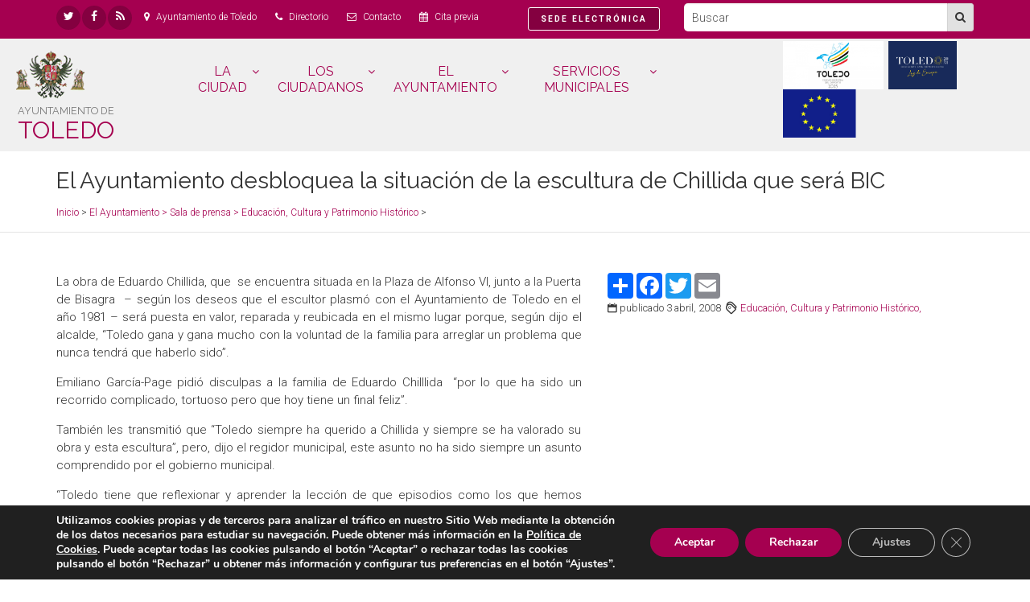

--- FILE ---
content_type: text/html; charset=UTF-8
request_url: https://www.toledo.es/el-ayuntamiento-desbloquea-la-situacion-de-la-escultura-de-chillida-que-sera-bic/
body_size: 22267
content:
<!DOCTYPE html>
<!--[if IE 9]> <html lang="es" class="ie9"> <![endif]-->
<!--[if !IE]><!-->
	<html
	lang="es"> <!--<![endif]-->
	<head>
		<meta charset="utf-8">
		<title>Ayuntamiento de Toledo
							El Ayuntamiento desbloquea la situación de la escultura de Chillida que será BIC
					</title>
		<meta name="description" content="La obra de Eduardo Chillida, que&nbsp; se encuentra situada en la Plaza de Alfonso VI, junto a la Puerta de Bisagra&nbsp; &#8211; seg&uacute;n los deseos que el escultor plasm&oacute; con el Ayuntamiento de Toledo en el a&ntilde;o 1981 &#8211; ser&aacute; puesta en valor, reparada y reubicada en el ">
		<meta name="author" content="cmit 2017">
		<meta name="viewport" content="width=device-width, initial-scale=1.0">
		<link rel="shortcut icon" href="https://www.toledo.es/wp-content/themes/toledo/images/favicon.png">
		<meta
		name="theme-color" content="#a50050">

		<!-- Web Fonts -->
		<link href='//fonts.googleapis.com/css?family=Roboto:400,300,300italic,400italic,500,500italic,700,700italic' rel='stylesheet' type='text/css'>
		<link href='//fonts.googleapis.com/css?family=Raleway:700,400,300' rel='stylesheet' type='text/css'>
		<link href='//fonts.googleapis.com/css?family=Pacifico' rel='stylesheet' type='text/css'>
		<link
		href='//fonts.googleapis.com/css?family=PT+Serif' rel='stylesheet' type='text/css'>

		<!-- Plugins -->
		<link href="https://www.toledo.es/wp-content/themes/toledo/plugins/bootstrap/css/bootstrap.min.css" rel="stylesheet">
		<link href="https://www.toledo.es/wp-content/themes/toledo/fonts/font-awesome/css/font-awesome.css" rel="stylesheet">
		<link href="https://www.toledo.es/wp-content/themes/toledo/fonts/fontello/css/fontello.css" rel="stylesheet">
		<link href="https://www.toledo.es/wp-content/themes/toledo/plugins/magnific-popup/magnific-popup.css" rel="stylesheet">
		<link href="https://www.toledo.es/wp-content/themes/toledo/plugins/rs-plugin/css/settings.css" rel="stylesheet">
		<link href="https://www.toledo.es/wp-content/themes/toledo/css/animations.css" rel="stylesheet">
		<link href="https://www.toledo.es/wp-content/themes/toledo/plugins/owl-carousel/owl.carousel.css" rel="stylesheet">
		<link href="https://www.toledo.es/wp-content/themes/toledo/plugins/owl-carousel/owl.transitions.css" rel="stylesheet">
		<link href="https://www.toledo.es/wp-content/themes/toledo/plugins/hover/hover-min.css" rel="stylesheet">
		<link href="https://www.toledo.es/wp-content/themes/toledo/css/addtohomescreen.css" rel="stylesheet">
		<link href="https://www.toledo.es/wp-content/themes/toledo/plugins/range-calendar/css/jquery-ui-1.10.3.custom.min.css" rel="stylesheet">
		<link href="https://www.toledo.es/wp-content/themes/toledo/plugins/range-calendar/css/rangecalendar.css" rel="stylesheet">
		<link
		href="https://www.toledo.es/wp-content/themes/toledo/plugins/range-calendar/css/style.css" rel="stylesheet">

		<!-- Jquery and Bootstap core js files -->
		<script defer type="text/javascript" src="https://www.toledo.es/wp-content/themes/toledo/js/worker.js"></script>
		<script defer type="text/javascript" src="https://www.toledo.es/wp-content/themes/toledo/plugins/modernizr.js"></script>
		<script type="text/javascript" src="https://www.toledo.es/wp-content/themes/toledo/plugins/jquery.min.js"></script>
		<script defer type="text/javascript" src="https://www.toledo.es/wp-content/themes/toledo/plugins/bootstrap/js/bootstrap.min.js"></script>

		<!-- Custom Scripts -->
		<script defer type="text/javascript" src="https://www.toledo.es/wp-content/themes/toledo/js/custom.js"></script>
		<script>
(function(i,s,o,g,r,a,m){i['GoogleAnalyticsObject']=r;i[r]=i[r]||function(){
(i[r].q=i[r].q||[]).push(arguments)},i[r].l=1*new Date();a=s.createElement(o),
m=s.getElementsByTagName(o)[0];a.async=1;a.src=g;m.parentNode.insertBefore(a,m)
})(window,document,'script','//www.google-analytics.com/analytics.js','ga');
ga('create','UA-17989621-1', 'auto');
ga('send', 'pageview');
</script>
<link rel='dns-prefetch' href='//www.google.com' />
<link rel='dns-prefetch' href='//s.w.org' />
<link rel="alternate" type="application/rss+xml" title="Ayuntamiento de Toledo &raquo; Comentario El Ayuntamiento desbloquea la situación de la escultura de Chillida que será BIC del feed" href="https://www.toledo.es/el-ayuntamiento-desbloquea-la-situacion-de-la-escultura-de-chillida-que-sera-bic/feed/" />
		<script type="text/javascript">
			window._wpemojiSettings = {"baseUrl":"https:\/\/s.w.org\/images\/core\/emoji\/12.0.0-1\/72x72\/","ext":".png","svgUrl":"https:\/\/s.w.org\/images\/core\/emoji\/12.0.0-1\/svg\/","svgExt":".svg","source":{"concatemoji":"https:\/\/www.toledo.es\/wp-includes\/js\/wp-emoji-release.min.js?ver=5.3.2"}};
			!function(e,a,t){var r,n,o,i,p=a.createElement("canvas"),s=p.getContext&&p.getContext("2d");function c(e,t){var a=String.fromCharCode;s.clearRect(0,0,p.width,p.height),s.fillText(a.apply(this,e),0,0);var r=p.toDataURL();return s.clearRect(0,0,p.width,p.height),s.fillText(a.apply(this,t),0,0),r===p.toDataURL()}function l(e){if(!s||!s.fillText)return!1;switch(s.textBaseline="top",s.font="600 32px Arial",e){case"flag":return!c([127987,65039,8205,9895,65039],[127987,65039,8203,9895,65039])&&(!c([55356,56826,55356,56819],[55356,56826,8203,55356,56819])&&!c([55356,57332,56128,56423,56128,56418,56128,56421,56128,56430,56128,56423,56128,56447],[55356,57332,8203,56128,56423,8203,56128,56418,8203,56128,56421,8203,56128,56430,8203,56128,56423,8203,56128,56447]));case"emoji":return!c([55357,56424,55356,57342,8205,55358,56605,8205,55357,56424,55356,57340],[55357,56424,55356,57342,8203,55358,56605,8203,55357,56424,55356,57340])}return!1}function d(e){var t=a.createElement("script");t.src=e,t.defer=t.type="text/javascript",a.getElementsByTagName("head")[0].appendChild(t)}for(i=Array("flag","emoji"),t.supports={everything:!0,everythingExceptFlag:!0},o=0;o<i.length;o++)t.supports[i[o]]=l(i[o]),t.supports.everything=t.supports.everything&&t.supports[i[o]],"flag"!==i[o]&&(t.supports.everythingExceptFlag=t.supports.everythingExceptFlag&&t.supports[i[o]]);t.supports.everythingExceptFlag=t.supports.everythingExceptFlag&&!t.supports.flag,t.DOMReady=!1,t.readyCallback=function(){t.DOMReady=!0},t.supports.everything||(n=function(){t.readyCallback()},a.addEventListener?(a.addEventListener("DOMContentLoaded",n,!1),e.addEventListener("load",n,!1)):(e.attachEvent("onload",n),a.attachEvent("onreadystatechange",function(){"complete"===a.readyState&&t.readyCallback()})),(r=t.source||{}).concatemoji?d(r.concatemoji):r.wpemoji&&r.twemoji&&(d(r.twemoji),d(r.wpemoji)))}(window,document,window._wpemojiSettings);
		</script>
		<style type="text/css">
img.wp-smiley,
img.emoji {
	display: inline !important;
	border: none !important;
	box-shadow: none !important;
	height: 1em !important;
	width: 1em !important;
	margin: 0 .07em !important;
	vertical-align: -0.1em !important;
	background: none !important;
	padding: 0 !important;
}
</style>
	<link rel='stylesheet' id='yofla_360_styles-css'  href='https://www.toledo.es/wp-content/plugins/360-product-rotation/styles/y360-styles.css?ver=1.0.0' type='text/css' media='all' />
<link rel='stylesheet' id='wp-block-library-css'  href='https://www.toledo.es/wp-includes/css/dist/block-library/style.min.css?ver=5.3.2' type='text/css' media='all' />
<link rel='stylesheet' id='contact-form-7-bootstrap-style-css'  href='https://www.toledo.es/wp-content/plugins/bootstrap-for-contact-form-7/assets/dist/css/style.min.css?ver=5.3.2' type='text/css' media='all' />
<link rel='stylesheet' id='page-list-style-css'  href='https://www.toledo.es/wp-content/plugins/sitemap/css/page-list.css?ver=4.3' type='text/css' media='all' />
<link rel='stylesheet' id='math-captcha-frontend-css'  href='https://www.toledo.es/wp-content/plugins/wp-math-captcha/css/frontend.css?ver=5.3.2' type='text/css' media='all' />
<link rel='stylesheet' id='contact-form-7-css'  href='https://www.toledo.es/wp-content/plugins/contact-form-7/includes/css/styles.css?ver=5.1.6' type='text/css' media='all' />
<link rel='stylesheet' id='cf7msm_styles-css'  href='https://www.toledo.es/wp-content/plugins/contact-form-7-multi-step-module/resources/cf7msm.css?ver=4.0.1' type='text/css' media='all' />
<link rel='stylesheet' id='bookly-ladda.min.css-css'  href='https://www.toledo.es/wp-content/plugins/bookly-responsive-appointment-booking-tool/frontend/resources/css/ladda.min.css?ver=20.8.1' type='text/css' media='all' />
<link rel='stylesheet' id='bookly-picker.classic.css-css'  href='https://www.toledo.es/wp-content/plugins/bookly-responsive-appointment-booking-tool/frontend/resources/css/picker.classic.css?ver=20.8.1' type='text/css' media='all' />
<link rel='stylesheet' id='bookly-picker.classic.date.css-css'  href='https://www.toledo.es/wp-content/plugins/bookly-responsive-appointment-booking-tool/frontend/resources/css/picker.classic.date.css?ver=20.8.1' type='text/css' media='all' />
<link rel='stylesheet' id='bookly-intlTelInput.css-css'  href='https://www.toledo.es/wp-content/plugins/bookly-responsive-appointment-booking-tool/frontend/resources/css/intlTelInput.css?ver=20.8.1' type='text/css' media='all' />
<link rel='stylesheet' id='bookly-bookly-main.css-css'  href='https://www.toledo.es/wp-content/plugins/bookly-responsive-appointment-booking-tool/frontend/resources/css/bookly-main.css?ver=20.8.1' type='text/css' media='all' />
<link rel='stylesheet' id='bookly-customer-profile.css-css'  href='https://www.toledo.es/wp-content/plugins/bookly-addon-pro/frontend/modules/customer_profile/resources/css/customer-profile.css?ver=4.8' type='text/css' media='all' />
<link rel='stylesheet' id='relevanssi-live-search-css'  href='https://www.toledo.es/wp-content/plugins/relevanssi-live-ajax-search/assets/styles/style.css?ver=2.4' type='text/css' media='all' />
<link rel='stylesheet' id='__EPYT__style-css'  href='https://www.toledo.es/wp-content/plugins/youtube-embed-plus/styles/ytprefs.min.css?ver=13.2.0.1' type='text/css' media='all' />
<style id='__EPYT__style-inline-css' type='text/css'>

                .epyt-gallery-thumb {
                        width: 25%;
                }
                
</style>
<link rel='stylesheet' id='moove_gdpr_frontend-css'  href='https://www.toledo.es/wp-content/plugins/gdpr-cookie-compliance/dist/styles/gdpr-main.css?ver=5.0.9' type='text/css' media='all' />
<style id='moove_gdpr_frontend-inline-css' type='text/css'>
#moove_gdpr_cookie_modal,#moove_gdpr_cookie_info_bar,.gdpr_cookie_settings_shortcode_content{font-family:&#039;Nunito&#039;,sans-serif}#moove_gdpr_save_popup_settings_button{background-color:#373737;color:#fff}#moove_gdpr_save_popup_settings_button:hover{background-color:#000}#moove_gdpr_cookie_info_bar .moove-gdpr-info-bar-container .moove-gdpr-info-bar-content a.mgbutton,#moove_gdpr_cookie_info_bar .moove-gdpr-info-bar-container .moove-gdpr-info-bar-content button.mgbutton{background-color:#a50050}#moove_gdpr_cookie_modal .moove-gdpr-modal-content .moove-gdpr-modal-footer-content .moove-gdpr-button-holder a.mgbutton,#moove_gdpr_cookie_modal .moove-gdpr-modal-content .moove-gdpr-modal-footer-content .moove-gdpr-button-holder button.mgbutton,.gdpr_cookie_settings_shortcode_content .gdpr-shr-button.button-green{background-color:#a50050;border-color:#a50050}#moove_gdpr_cookie_modal .moove-gdpr-modal-content .moove-gdpr-modal-footer-content .moove-gdpr-button-holder a.mgbutton:hover,#moove_gdpr_cookie_modal .moove-gdpr-modal-content .moove-gdpr-modal-footer-content .moove-gdpr-button-holder button.mgbutton:hover,.gdpr_cookie_settings_shortcode_content .gdpr-shr-button.button-green:hover{background-color:#fff;color:#a50050}#moove_gdpr_cookie_modal .moove-gdpr-modal-content .moove-gdpr-modal-close i,#moove_gdpr_cookie_modal .moove-gdpr-modal-content .moove-gdpr-modal-close span.gdpr-icon{background-color:#a50050;border:1px solid #a50050}#moove_gdpr_cookie_info_bar span.moove-gdpr-infobar-allow-all.focus-g,#moove_gdpr_cookie_info_bar span.moove-gdpr-infobar-allow-all:focus,#moove_gdpr_cookie_info_bar button.moove-gdpr-infobar-allow-all.focus-g,#moove_gdpr_cookie_info_bar button.moove-gdpr-infobar-allow-all:focus,#moove_gdpr_cookie_info_bar span.moove-gdpr-infobar-reject-btn.focus-g,#moove_gdpr_cookie_info_bar span.moove-gdpr-infobar-reject-btn:focus,#moove_gdpr_cookie_info_bar button.moove-gdpr-infobar-reject-btn.focus-g,#moove_gdpr_cookie_info_bar button.moove-gdpr-infobar-reject-btn:focus,#moove_gdpr_cookie_info_bar span.change-settings-button.focus-g,#moove_gdpr_cookie_info_bar span.change-settings-button:focus,#moove_gdpr_cookie_info_bar button.change-settings-button.focus-g,#moove_gdpr_cookie_info_bar button.change-settings-button:focus{-webkit-box-shadow:0 0 1px 3px #a50050;-moz-box-shadow:0 0 1px 3px #a50050;box-shadow:0 0 1px 3px #a50050}#moove_gdpr_cookie_modal .moove-gdpr-modal-content .moove-gdpr-modal-close i:hover,#moove_gdpr_cookie_modal .moove-gdpr-modal-content .moove-gdpr-modal-close span.gdpr-icon:hover,#moove_gdpr_cookie_info_bar span[data-href]>u.change-settings-button{color:#a50050}#moove_gdpr_cookie_modal .moove-gdpr-modal-content .moove-gdpr-modal-left-content #moove-gdpr-menu li.menu-item-selected a span.gdpr-icon,#moove_gdpr_cookie_modal .moove-gdpr-modal-content .moove-gdpr-modal-left-content #moove-gdpr-menu li.menu-item-selected button span.gdpr-icon{color:inherit}#moove_gdpr_cookie_modal .moove-gdpr-modal-content .moove-gdpr-modal-left-content #moove-gdpr-menu li a span.gdpr-icon,#moove_gdpr_cookie_modal .moove-gdpr-modal-content .moove-gdpr-modal-left-content #moove-gdpr-menu li button span.gdpr-icon{color:inherit}#moove_gdpr_cookie_modal .gdpr-acc-link{line-height:0;font-size:0;color:transparent;position:absolute}#moove_gdpr_cookie_modal .moove-gdpr-modal-content .moove-gdpr-modal-close:hover i,#moove_gdpr_cookie_modal .moove-gdpr-modal-content .moove-gdpr-modal-left-content #moove-gdpr-menu li a,#moove_gdpr_cookie_modal .moove-gdpr-modal-content .moove-gdpr-modal-left-content #moove-gdpr-menu li button,#moove_gdpr_cookie_modal .moove-gdpr-modal-content .moove-gdpr-modal-left-content #moove-gdpr-menu li button i,#moove_gdpr_cookie_modal .moove-gdpr-modal-content .moove-gdpr-modal-left-content #moove-gdpr-menu li a i,#moove_gdpr_cookie_modal .moove-gdpr-modal-content .moove-gdpr-tab-main .moove-gdpr-tab-main-content a:hover,#moove_gdpr_cookie_info_bar.moove-gdpr-dark-scheme .moove-gdpr-info-bar-container .moove-gdpr-info-bar-content a.mgbutton:hover,#moove_gdpr_cookie_info_bar.moove-gdpr-dark-scheme .moove-gdpr-info-bar-container .moove-gdpr-info-bar-content button.mgbutton:hover,#moove_gdpr_cookie_info_bar.moove-gdpr-dark-scheme .moove-gdpr-info-bar-container .moove-gdpr-info-bar-content a:hover,#moove_gdpr_cookie_info_bar.moove-gdpr-dark-scheme .moove-gdpr-info-bar-container .moove-gdpr-info-bar-content button:hover,#moove_gdpr_cookie_info_bar.moove-gdpr-dark-scheme .moove-gdpr-info-bar-container .moove-gdpr-info-bar-content span.change-settings-button:hover,#moove_gdpr_cookie_info_bar.moove-gdpr-dark-scheme .moove-gdpr-info-bar-container .moove-gdpr-info-bar-content button.change-settings-button:hover,#moove_gdpr_cookie_info_bar.moove-gdpr-dark-scheme .moove-gdpr-info-bar-container .moove-gdpr-info-bar-content u.change-settings-button:hover,#moove_gdpr_cookie_info_bar span[data-href]>u.change-settings-button,#moove_gdpr_cookie_info_bar.moove-gdpr-dark-scheme .moove-gdpr-info-bar-container .moove-gdpr-info-bar-content a.mgbutton.focus-g,#moove_gdpr_cookie_info_bar.moove-gdpr-dark-scheme .moove-gdpr-info-bar-container .moove-gdpr-info-bar-content button.mgbutton.focus-g,#moove_gdpr_cookie_info_bar.moove-gdpr-dark-scheme .moove-gdpr-info-bar-container .moove-gdpr-info-bar-content a.focus-g,#moove_gdpr_cookie_info_bar.moove-gdpr-dark-scheme .moove-gdpr-info-bar-container .moove-gdpr-info-bar-content button.focus-g,#moove_gdpr_cookie_info_bar.moove-gdpr-dark-scheme .moove-gdpr-info-bar-container .moove-gdpr-info-bar-content a.mgbutton:focus,#moove_gdpr_cookie_info_bar.moove-gdpr-dark-scheme .moove-gdpr-info-bar-container .moove-gdpr-info-bar-content button.mgbutton:focus,#moove_gdpr_cookie_info_bar.moove-gdpr-dark-scheme .moove-gdpr-info-bar-container .moove-gdpr-info-bar-content a:focus,#moove_gdpr_cookie_info_bar.moove-gdpr-dark-scheme .moove-gdpr-info-bar-container .moove-gdpr-info-bar-content button:focus,#moove_gdpr_cookie_info_bar.moove-gdpr-dark-scheme .moove-gdpr-info-bar-container .moove-gdpr-info-bar-content span.change-settings-button.focus-g,span.change-settings-button:focus,button.change-settings-button.focus-g,button.change-settings-button:focus,#moove_gdpr_cookie_info_bar.moove-gdpr-dark-scheme .moove-gdpr-info-bar-container .moove-gdpr-info-bar-content u.change-settings-button.focus-g,#moove_gdpr_cookie_info_bar.moove-gdpr-dark-scheme .moove-gdpr-info-bar-container .moove-gdpr-info-bar-content u.change-settings-button:focus{color:#a50050}#moove_gdpr_cookie_modal .moove-gdpr-branding.focus-g span,#moove_gdpr_cookie_modal .moove-gdpr-modal-content .moove-gdpr-tab-main a.focus-g,#moove_gdpr_cookie_modal .moove-gdpr-modal-content .moove-gdpr-tab-main .gdpr-cd-details-toggle.focus-g{color:#a50050}#moove_gdpr_cookie_modal.gdpr_lightbox-hide{display:none}
</style>
<script type='text/javascript' src='https://www.google.com/recaptcha/api.js?ver=5.3.2'></script>
<script type='text/javascript' src='https://www.toledo.es/wp-includes/js/jquery/jquery.js?ver=1.12.4-wp'></script>
<script type='text/javascript' src='https://www.toledo.es/wp-includes/js/jquery/jquery-migrate.min.js?ver=1.4.1'></script>
<script type='text/javascript' src='https://www.toledo.es/wp-content/plugins/html5-responsive-faq/js/hrf-script.js?ver=5.3.2'></script>
<script type='text/javascript'>
/* <![CDATA[ */
var ga_options = {"anonymizeip":"","advanced":"","snippet_type":"universal","tracking_id":"UA-17989621-1","gtm_id":"","domain":"","click_elements":[{"name":"s","type":"id","category":"B\u00fasqueda Interna","action":"B\u00fasqueda General","label":"B\u00fasqueda General","bounce":"false"},{"name":"search","type":"id","category":"B\u00fasqueda","action":"B\u00fasqueda Interna","label":"B\u00fasqueda Interna","bounce":"false"},{"name":"filterFormSubmit","type":"id","category":"B\u00fasqueda","action":"B\u00fasqueda Prensa","label":"B\u00fasqueda Prensa","bounce":"false"},{"name":"vcardButton","type":"class","category":"Evento especial","action":"A\u00f1adir Contacto","label":"A\u00f1adir Contacto","bounce":"false"},{"name":"icalButton","type":"class","category":"Evento especial","action":"A\u00f1adir Calendario","label":"A\u00f1adir Calendario","bounce":"false"}],"scroll_elements":[{"name":"footer","type":"id","category":"Secci\u00f3n","action":"Footer","label":"Footer","bounce":"true"}],"link_clicks_delay":"120"};
/* ]]> */
</script>
<script type='text/javascript' src='https://www.toledo.es/wp-content/plugins/wp-google-analytics-events/js/main.js?ver=1.0'></script>
<script type='text/javascript'>
/* <![CDATA[ */
var BooklyL10nGlobal = {"csrf_token":"629aca7e19","addons":["pro","custom-fields"]};
/* ]]> */
</script>
<script type='text/javascript' src='https://www.toledo.es/wp-content/plugins/bookly-responsive-appointment-booking-tool/frontend/resources/js/spin.min.js?ver=20.8.1'></script>
<script type='text/javascript' src='https://www.toledo.es/wp-content/plugins/bookly-responsive-appointment-booking-tool/frontend/resources/js/ladda.min.js?ver=20.8.1'></script>
<script type='text/javascript' src='https://www.toledo.es/wp-content/plugins/bookly-responsive-appointment-booking-tool/frontend/resources/js/hammer.min.js?ver=20.8.1'></script>
<script type='text/javascript' src='https://www.toledo.es/wp-content/plugins/bookly-responsive-appointment-booking-tool/frontend/resources/js/jquery.hammer.min.js?ver=20.8.1'></script>
<script type='text/javascript' src='https://www.toledo.es/wp-content/plugins/bookly-responsive-appointment-booking-tool/frontend/resources/js/picker.js?ver=20.8.1'></script>
<script type='text/javascript' src='https://www.toledo.es/wp-content/plugins/bookly-responsive-appointment-booking-tool/frontend/resources/js/picker.date.js?ver=20.8.1'></script>
<script type='text/javascript'>
/* <![CDATA[ */
var BooklyL10n = {"ajaxurl":"https:\/\/www.toledo.es\/wp-admin\/admin-ajax.php","csrf_token":"629aca7e19","today":"Hoy","months":["enero","febrero","marzo","abril","mayo","junio","julio","agosto","septiembre","octubre","noviembre","diciembre"],"days":["domingo","lunes","martes","mi\u00e9rcoles","jueves","viernes","s\u00e1bado"],"daysShort":["Dom","Lun","Mar","Mi\u00e9","Jue","Vie","S\u00e1b"],"monthsShort":["Ene","Feb","Mar","Abr","May","Jun","Jul","Ago","Sep","Oct","Nov","Dic"],"nextMonth":"El mes que viene","prevMonth":"El mes anterior","show_more":"Mostrar m\u00e1s"};
/* ]]> */
</script>
<script type='text/javascript' src='https://www.toledo.es/wp-content/plugins/bookly-responsive-appointment-booking-tool/frontend/resources/js/bookly.min.js?ver=20.8.1'></script>
<script type='text/javascript' src='https://www.toledo.es/wp-content/plugins/bookly-responsive-appointment-booking-tool/frontend/resources/js/intlTelInput.min.js?ver=20.8.1'></script>
<script type='text/javascript'>
/* <![CDATA[ */
var BooklyCustomerProfileL10n = {"csrf_token":"629aca7e19","show_more":"Mostrar m\u00e1s"};
/* ]]> */
</script>
<script type='text/javascript' src='https://www.toledo.es/wp-content/plugins/bookly-addon-pro/frontend/modules/customer_profile/resources/js/customer-profile.js?ver=4.8'></script>
<script type='text/javascript'>
/* <![CDATA[ */
var _EPYT_ = {"ajaxurl":"https:\/\/www.toledo.es\/wp-admin\/admin-ajax.php","security":"bf059e26f1","gallery_scrolloffset":"20","eppathtoscripts":"https:\/\/www.toledo.es\/wp-content\/plugins\/youtube-embed-plus\/scripts\/","eppath":"https:\/\/www.toledo.es\/wp-content\/plugins\/youtube-embed-plus\/","epresponsiveselector":"[\"iframe.__youtube_prefs__\",\"iframe[src*='youtube.com']\",\"iframe[src*='youtube-nocookie.com']\",\"iframe[data-ep-src*='youtube.com']\",\"iframe[data-ep-src*='youtube-nocookie.com']\",\"iframe[data-ep-gallerysrc*='youtube.com']\"]","epdovol":"1","version":"13.2.0.1","evselector":"iframe.__youtube_prefs__[src], iframe[src*=\"youtube.com\/embed\/\"], iframe[src*=\"youtube-nocookie.com\/embed\/\"]","ajax_compat":"","ytapi_load":"light","stopMobileBuffer":"1","vi_active":"","vi_js_posttypes":[]};
/* ]]> */
</script>
<script type='text/javascript' src='https://www.toledo.es/wp-content/plugins/youtube-embed-plus/scripts/ytprefs.min.js?ver=13.2.0.1'></script>
<link rel='https://api.w.org/' href='https://www.toledo.es/wp-json/' />
<link rel='prev' title='Toledo presentará mañana su candidatura al comité ejecutivo del ‘Spain Convention Bureau’' href='https://www.toledo.es/toledo-presentara-manana-su-candidatura-al-comite-ejecutivo-del-spain-convention-bureau/' />
<link rel='next' title='Convenio con la Viuda de Chillida' href='https://www.toledo.es/convenio-con-la-viuda-de-chillida/' />
<link rel="canonical" href="https://www.toledo.es/el-ayuntamiento-desbloquea-la-situacion-de-la-escultura-de-chillida-que-sera-bic/" />
<link rel='shortlink' href='https://www.toledo.es/?p=979' />
<link rel="alternate" type="application/json+oembed" href="https://www.toledo.es/wp-json/oembed/1.0/embed?url=https%3A%2F%2Fwww.toledo.es%2Fel-ayuntamiento-desbloquea-la-situacion-de-la-escultura-de-chillida-que-sera-bic%2F" />
<link rel="alternate" type="text/xml+oembed" href="https://www.toledo.es/wp-json/oembed/1.0/embed?url=https%3A%2F%2Fwww.toledo.es%2Fel-ayuntamiento-desbloquea-la-situacion-de-la-escultura-de-chillida-que-sera-bic%2F&#038;format=xml" />
		<style type="text/css">
			div.wpcf7 .ajax-loader {
				background-image: url('https://www.toledo.es/wp-content/plugins/contact-form-7/images/ajax-loader.gif');
			}
		</style>
		

		<!-- Custom css -->
		<link href="https://www.toledo.es/wp-content/themes/toledo/css/style.css" rel="stylesheet">
		<link href="https://www.toledo.es/wp-content/themes/toledo/css/magenta.css" rel="stylesheet">
		<link href="https://www.toledo.es/wp-content/themes/toledo/css/custom.css" rel="stylesheet">
		<link href="https://www.toledo.es/wp-content/themes/toledo/style.css" rel="stylesheet">
	</head>
	<body data-rsssl=1 class="">
		<style>
			.grecaptcha-badge {
				visibility: hidden;
			}
		</style>
		<div class="scrollToTop circle">
			<i class="icon-up-open-big"></i>
		</div>
		<h1 class="tituloPagina">				El Ayuntamiento desbloquea la situación de la escultura de Chillida que será BIC
			
			- Ayuntamiento de Toledo</h1>
		<div class="page-wrapper">
							<header class="header-container">
					<div class="header-top colored">
						<div class="container">
							<div class="row">
								<div class="col-xs-10 col-md-8" id="navEnlaces">
									<div class="header-top-first clearfix">
										<ul class="social-links circle small clearfix">
											<li class="twitter">
												<a target="_blank" href="https://twitter.com/toledoayto" title="https://twitter.com/toledoayto. Twitter">
													<span arial-label="Twitter" class="fa fa-twitter"></span>
													<span class="visuallyhidden">Twitter</span>
												</a>
											</li>
											<li class="facebook">
												<a target="_blank" href="https://www.facebook.com/ayuntamientodetoledo" title="https://www.facebook.com/ayuntamientodetoledo. Facebook">
													<span arial-label="Facebook" class="fa fa-facebook"></span>
													<span class="visuallyhidden">Facebook</span>
												</a>
											</li>
											<li class="rss">
												<a target="_blank" href="/feed/" title="/feed/. Feed">
													<span arial-label="Feed" class="fa fa-rss"></span>
													<span class="visuallyhidden">Feed</span>
												</a>
											</li>
										</ul>
										<ul class="list-inline hidden-sm hidden-xs">
											<li>
												<span class="fa fa-map-marker pr-5 pl-10"></span>
												<a href="https://www.google.com/maps/d/u/1/embed?mid=1M43IW9DE2cYMeZZoSv8u76snbfE3xlTK" title="ver en google" target="_blank">Ayuntamiento de Toledo</a>
											</li>
											<li>
												<span class="fa fa-phone pr-5 pl-10"></span>
												<a href="/directorio/">Directorio</a>
											</li>
											<li>
												<span class="fa fa-envelope-o pr-5 pl-10"></span>
												<a href="/toledo-responde/">Contacto</a>
											</li>
											<li>
												<span class="fa fa-calendar pr-5 pl-10"></span>
												<a href="/cita-previa/">Cita previa</a>
											</li>
										</ul>
										<a href="https://sede.toledo.es" class="pull-right btn btn-default btn-sm" style="border:solid 1px #fff;">
											<strong style="letter-spacing:2px;">
												<small>SEDE ELECTRÓNICA</small>
											</strong>
										</a>
									</div>
								</div>
								<div class="col-xs-2 col-md-4 text-right" id="navBusqueda">
									<div id="header-top-second" class="clearfix hidden-xs">
										<form action="/" method="get" role="search" class="search-box margin-clear pull-right">
											<div
												class="form-group input-group has-feedback">
																								<input type="text" name="s" id="s" size="20" class="form-control" placeholder="Buscar" title="Buscar" style="height:35px;padding:0 10px">
												<div class="input-group-btn">
													<button class="btn btn-gray" style="margin:0;padding:0">
														<i class="fa fa-search" style="padding:9px 9px 10px 9px;"></i>
													</button>
												</div>
											</div>
										</form>
									</div>
									<div class="header-dropdown-buttons visible-xs text-right">
										<button type="button" class="btn btn-default-transparent" data-toggle="dropdown" style="margin:0;padding:5px" id="btnBusqueda">
											<span class="fa fa-search" style="color:white"></span>
										</button>
										<div class="dropdown-menu dropdown-menu-right" style="position:absolute;top:0;left:0">
											<form action="/" method="get" role="search" class="search-box margin-clear">
												<div class="form-group has-feedback">
													<input type="text" class="form-control" placeholder="Buscar" title="Buscar" name="s" id="s" style="height:35px;width:200px">
												</div>
											</form>
										</div>
									</div>
								</div>
							</div>
						</div>
					</div>
				</header>
				<header class="header fixed clearfix light-gray-bg" style="padding:3px;padding-bottom:10px;border-bottom:solid 1px #ddd;background-color:#f0f0f0">
					<div class="container-fluid">
						<div class="row">
							<div class="col-md-2">
								<div class="header-left clearfix">
																			<div class="header-dropdown-buttons visible-xs">
											<div class="btn-group dropdown">
												<button type="button" class="btn dropdown-toggle" style="background-color:#A50050;color:#fff" data-toggle="collapse" data-target="#navbar-collapse-1">
													<span class="fa fa-bars"></span>
												</button>
											</div>
										</div>
																		<div id="logo" class="logo">
										<a href="/">
											<div class="hidden-xs">
												<img src="https://www.toledo.es/wp-content/themes/toledo/images/logo-magenta.png" alt="Logo del Ayuntamiento de Toledo" class="pull-left">
												<h2>
													<small>
														<small>AYUNTAMIENTO DE</small>
													</small>
													<div>TOLEDO</div>
												</h2>
											</div>
																						<div class="visible-xs">
												<img src="https://www.toledo.es/wp-content/themes/toledo/images/logo-magenta.png" alt="Logo del Ayuntamiento de Toledo" class="pull-left" style="max-height:40px;">
												<div style="padding-top:6px;">&nbsp;&nbsp;<span style="font-size:18px;font-weight:400;">Ayuntamiento de Toledo</span>
												</div>
																							</div>
										</a>
									</div>
								</div>
							</div>
															<div class="col-md-7">
									<div class="header-right clearfix">
										<div class="main-navigation animated with-dropdown-buttons">
											<nav class="navbar navbar-default">
												<div class="container-fluid">
													<div class="collapse navbar-collapse" style="width:100%" id="navbar-collapse-1">
																													<ul class="nav navbar-nav text-center" style="width:100%; display:flex; justify-content:center;">
																<li class="dropdown active mega-menu">
																	<a href="#" class="dropdown-toggle" accesskey="C" data-toggle="dropdown">
																		LA CIUDAD
																	</a>
																	<ul class="dropdown-menu" style="width:100%;">
																		<li>
																			<div class="row">
																				<div class="col-md-12">
																					<div class="row">
																						<div class="col-sm-4">
																							<ul class="menu">
																								<li>
																									<a href="https://www.toledo-turismo.com/" target="_blank">
																										<span class="fa fa-angle-right"></span>
																										Visita Toledo</a>
																								</li>
																								<li>
																									<a href="/la-ciudad/el-tiempo/">
																										<span class="fa fa-angle-right"></span>
																										El tiempo</a>
																								</li>
																								<li>
																									<a href="/servicios-municipales/movilidad-y-transporte/">
																										<span class="fa fa-angle-right"></span>
																										Movilidad y transporte</a>
																								</li>
																							</ul>
																						</div>
																						<div class="col-sm-4">
																							<ul class="menu">
																								<li>
																									<a href="/servicios-municipales/policia-local/">
																										<span class="fa fa-angle-right"></span>
																										Policía Local</a>
																								</li>
																								<li>
																									<a href="/servicios-municipales/bomberos/">
																										<span class="fa fa-angle-right"></span>
																										Bomberos</a>
																								</li>
																								<li>
																									<a href="/servicios-municipales/proteccion-civil/">
																										<span class="fa fa-angle-right"></span>
																										Protección Civil</a>
																								</li>
																							</ul>
																						</div>
																						<div class="col-sm-4">
																							<ul class="menu">
																								<li>
																									<a href="https://sescam.jccm.es/portalsalud/#/app/farmacias" target="_blank">
																										<span class="fa fa-angle-right"></span>
																										Farmacias de guardia</a>
																								</li>
																								<li>
																									<a href="/espacio-tajo/">
																										<span class="fa fa-angle-right"></span>
																										Espacio Tajo</a>
																								</li>
																							</ul>
																						</div>
																					</div>
																				</div>
																			</div>
																		</li>
																	</ul>
																</li>
																<li class="dropdown mega-menu">
																	<a href="#" class="dropdown-toggle" accesskey="U" data-toggle="dropdown">
																		LOS CIUDADANOS
																	</a>
																	<ul class="dropdown-menu" style="width:100%;">
																		<li>
																			<div class="row">
																				<div class="col-md-12">
																					<div class="row">
																						<div class="col-sm-6">
																							<ul class="menu">
																								<li>
																									<a href="/toledo-hoy/">
																										<span class="fa fa-angle-right"></span>
																										Agenda<span class="hidden-xs">
																											- TOLEDO
																											<strong>HOY</strong>
																										</span>
																									</a>
																								</li>
																								<li>
																									<a href="/toledo-responde/">
																										<span class="fa fa-angle-right"></span>
																										Buzón del Ciudadano<span class="hidden-xs">
																											- TOLEDO
																											<strong>RESPONDE</strong>
																										</span>
																									</a>
																								</li>
																								<li>
																									<a href="/cita-previa/">
																										<span class="fa fa-angle-right"></span>
																										Oficinas de Atención al Ciudadano<span class="hidden-xs">
																											- CITA
																											<strong>PREVIA</strong>
																										</span>
																									</a>
																								</li>
																							</ul>
																						</div>
																						<div class="col-sm-6">
																							<ul class="menu">
																								<li>
																									<a href="/participacion-ciudadana/">
																										<span class="fa fa-angle-right"></span>
																										Portal del Ciudadano<span class="hidden-xs">
																											- TOLEDO
																											<strong>PARTICIPA</strong>
																										</span>
																									</a>
																								</li>
																								<li>
																									<!-- <a href="/toledo-gestiona/"> -->
																									<a href="/catalogo/">
																										<span class="fa fa-angle-right"></span>
																										Trámites<span class="hidden-xs">
																											- TOLEDO
																											<strong>GESTIONA</strong>
																										</span>
																									</a>
																								</li>
																								<li>
																									<a href="/padron-de-habitantes/">
																										<span class="fa fa-angle-right"></span>
																										Padrón de Habitantes</a>
																								</li>
																							</ul>
																						</div>
																					</div>
																				</div>
																			</div>
																		</li>
																	</ul>
																</li>
																<li class="dropdown mega-menu">
																	<a href="#" class="dropdown-toggle" accesskey="A" data-toggle="dropdown">
																		EL AYUNTAMIENTO
																	</a>
																	<ul class="dropdown-menu" style="width:100%;">
																		<li>
																			<div class="row">
																				<div class="col-md-12">
																					<div class="row">
																						<div class="col-sm-6">
																							<ul class="menu">
																								<li>
																									<a href="/alcaldia/">
																										<span class="fa fa-angle-right"></span>
																										Alcaldía</a>
																								</li>
																								<li>
																									<a href="/corporacion/">
																										<span class="fa fa-angle-right"></span>
																										Corporación Municipal</a>
																								</li>
																								<li>
																									<a href="/actas_pleno_ayto/">
																										<span class="fa fa-angle-right"></span>
																										Pleno del Ayuntamiento</a>
																								</li>
																								<li>
																									<a href="/actas_gobierno_local/">
																										<span class="fa fa-angle-right"></span>
																										Junta de Gobierno Local</a>
																								</li>
																								<li>
																									<a href="/directorio/">
																										<span class="fa fa-angle-right"></span>
																										Directorio Municipal</a>
																								</li>
																								<li>
																									<a href="/empresas-y-organismos/">
																										<span class="fa fa-angle-right"></span>
																										Empresas y Organismos</a>
																								</li>
																							</ul>
																						</div>
																						<div class="col-sm-6">
																							<ul class="menu">
																								<li>
																									<a href="/el-ayuntamiento/normativa/">
																										<span class="fa fa-angle-right"></span>
																										Normativa Municipal</a>
																								</li>
																								<li>
																									<a href="/toledo-abierto/">
																										<span class="fa fa-angle-right"></span>
																										Portal de Transparencia<span class="hidden-xs">
																											- TOLEDO
																											<strong>ABIERTO</strong>
																										</span>
																									</a>
																								</li>
																								<li>
																									<a href="/empleo-publico/">
																										<span class="fa fa-angle-right"></span>
																										Empleo Público</a>
																								</li>
																								<li>
																									<a href="/sala-de-prensa/">
																										<span class="fa fa-angle-right"></span>
																										Sala de Prensa<span class="hidden-xs">
																											-
																											<strong>NOTICIAS</strong>
																										</a>
																									</li>
																								</li>
																								<li>
																									<a href="/fondos-comunitarios/">
																										<span class="fa fa-angle-right"></span>
																										Fondos Comunitarios</a>
																								</li>
																								<li>
																									<a href="/perfil-de-contratante/">
																										<span class="fa fa-angle-right"></span>
																										Perfil de Contratante</a>
																								</li>
																							</ul>
																						</div>
																					</div>
																				</div>
																			</div>
																		</li>
																	</ul>
																</li>
																<li class="dropdown mega-menu">
																	<a href="#" class="dropdown-toggle" accesskey="A" data-toggle="dropdown">
																		SERVICIOS
																		<span class="hidden-sm hidden-md">
																			MUNICIPALES</span>
																	</a>
																	<ul class="dropdown-menu" style="width:100%;">
																		<li>
																			<div class="row">
																				<div class="col-md-12">
																					<div class="row">
																						<div class="col-sm-4">
																							<ul class="menu">
																								<li>
																									<a href="/toledo-siempre/">
																										<span class="fa fa-angle-right"></span>
																										Archivo Municipal</a>
																								</li>
																								<li>
																									<a href="/servicios-municipales/bomberos/">
																										<span class="fa fa-angle-right"></span>
																										Bomberos (SEI)</a>
																								</li>
																								<li>
																									<a href="/servicios-municipales/omic/">
																										<span class="fa fa-angle-right"></span>
																										Consumo - OMIC</a>
																								</li>
																								<li>
																									<a href="/servicios-municipales/contratacion/">
																										<span class="fa fa-angle-right"></span>
																										Contratación</a>
																								</li>
																								<li>
																									<a href="/servicios-municipales/cooperacion-y-desarrollo/">
																										<span class="fa fa-angle-right"></span>
																										Cooperación y Desarrollo</a>
																								</li>
																								<li>
																									<a href="/servicios-municipales/deporte/">
																										<span class="fa fa-angle-right"></span>
																										Deporte</a>
																								</li>
																								<li>
																									<a href="/servicios-municipales/educacion-y-cultura/">
																										<span class="fa fa-angle-right"></span>
																										Educación y Cultura</a>
																								</li>
																								<li>
																									<a href="/empleo/">
																										<span class="fa fa-angle-right"></span>
																										Empleo y empresas</a>
																								</li>
																								<li>
																									<a href="/servicios-municipales/festejos/">
																										<span class="fa fa-angle-right"></span>
																										Festejos</a>
																								</li>
																							</ul>
																						</div>
																						<div class="col-sm-4">
																							<ul class="menu">
																								<li>
																									<a href="/servicios-municipales/servicios-sociales/familia">
																										<span class="fa fa-angle-right"></span>
																										Familia</a>
																								</li>
																								<li>
																									<a href="/servicios-municipales/servicios-tributarios/">
																										<span class="fa fa-angle-right"></span>
																										Hacienda y Servicios Tributarios</a>
																								</li>
																								<li>
																									<a href="/servicios-municipales/gestion-de-residuos-urbanos/">
																										<span class="fa fa-angle-right"></span>
																										Gestión de residuos urbanos</a>
																								</li>
																								<li>
																									<a href="/servicios-municipales/igualdad/">
																										<span class="fa fa-angle-right"></span>
																										Igualdad</a>
																								</li>
																								<li>
																									<a href="/servicios-municipales/servicios-sociales/atencion-a-la-infancia/">
																										<span class="fa fa-angle-right"></span>
																										Infancia</a>
																								</li>
																								<li>
																									<a href="/servicios-municipales/juventud/">
																										<span class="fa fa-angle-right"></span>
																										Juventud</a>
																								</li>
																								<li>
																									<a href="/servicios-municipales/medioambiente/">
																										<span class="fa fa-angle-right"></span>
																										Medioambiente y Salud Pública</a>
																								</li>
																								<li>
																									<a href="/servicios-municipales/movilidad-y-transporte/">
																										<span class="fa fa-angle-right"></span>
																										Movilidad y Transporte</a>
																								</li>
																								<li>
																									<a href="/servicios-municipales/obras-publicas-y-mantenimiento-urbano/">
																										<span class="fa fa-angle-right"></span>
																										Obras Públicas y Mantenimiento Urbano</a>
																								</li>
																							</ul>
																						</div>
																						<div class="col-sm-4">
																							<ul class="menu">
																								<li>
																									<a href="/servicios-municipales/participacion-ciudadana/">
																										<span class="fa fa-angle-right"></span>
																										Participación Ciudadana</a>
																								</li>
																								<li>
																									<a href="/servicios-municipales/policia-local/">
																										<span class="fa fa-angle-right"></span>
																										Policía Local</a>
																								</li>
																								<li>
																									<a href="/servicios-municipales/proteccion-civil/">
																										<span class="fa fa-angle-right"></span>
																										Protección Civil</a>
																								</li>
																								<li>
																									<a href="/reactiva-toledo/">
																										<span class="fa fa-angle-right"></span>
																										Reactiva Toledo</a>
																								</li>
																								<li>
																									<a href="/servicios-municipales/educacion-y-cultura/bibliotecas-municipales/">
																										<span class="fa fa-angle-right"></span>
																										Red de Bibliotecas Municipales</a>
																								</li>
																								<li>
																									<a href="/servicios-municipales/servicios-sociales/">
																										<span class="fa fa-angle-right"></span>
																										Servicios Sociales</a>
																								</li>
																								<li>
																									<a href="/servicios-municipales/sspp-y-sostenibilidad//">
																										<span class="fa fa-angle-right"></span>
																										Servicios públicos y sostenibilidad</a>
																								</li>
																								<li>
																									<a href="/servicios-municipales/turismo/">
																										<span class="fa fa-angle-right"></span>
																										Turismo</a>
																								</li>
																								<li>
																									<a href="/servicios-municipales/urbanismo/">
																										<span class="fa fa-angle-right"></span>
																										Urbanismo</a>
																								</li>
																							</ul>
																						</div>
																					</div>
																				</div>
																			</div>
																		</li>
																	</ul>
																</li>
															</ul>
																											</div>
												</div>
											</nav>
										</div>
									</div>
								</div>
								<div class="col-md-3">
									<div class="header-dropdown-buttons hidden-xs pull-right">
										<a href="https://toledociudadeuropeadeldeporte.es/" target="_blank">
											<img src="https://www.toledo.es/wp-content/uploads/2025/01/logo-ciudad-europea-del-deporte-2025-ancho.jpg" alt="Logo Toledo Ciudad Europea del Derporte 2025" class="pull-left" style="max-height:60px;">
										<!--
											// O esta otra, que es cuadrada
											<img src="https://www.toledo.es/wp-content/uploads/2025/01/logo-ciudad-europea-del-deporte-2025-cuadrado.jpg" alt="Logo Toledo Ciudad Europea del Derporte 2025" class="pull-left" style="max-height:60px;">
										-->
										</a>
										<img src="https://www.toledo.es/wp-content/uploads/2025/01/separador.png" class="pull-left" style="max-height:60px;">
										
										
										
										<a href="https://toledoluzdeeuropa.com" target="_blank">
<!--										
											<img src="https://www.toledo.es/wp-content/uploads/2024/10/logo-toledo-ciudad-europea-de-la-cultura-2031_2_cabecera.png" alt="Logo Toledo Ciudad Europea de la Cultura 2031" class="pull-left" style="max-height:60px;">
-->
											<img src="https://www.toledo.es/wp-content/uploads/2025/03/logo-toledo-ciudad-europea-de-la-cultura-2031.jpg" alt="Logo Toledo Ciudad Europea de la Cultura 2031" class="pull-left" style="max-height:60px;">
										</a>
										<img src="https://www.toledo.es/wp-content/uploads/2025/01/separador.png" class="pull-left" style="max-height:60px;">
										<a href="https://www.toledo.es/fondos-comunitarios">
											<img src="https://www.toledo.es/wp-content/uploads/2024/10/logo-union-europea.png" alt="Logo Unión Europea" class="pull-left" style="max-height:60px;">
										</a>
									</div>
								</div>
							</div>
											</div>
				</div>
			</header>
				<div id="page-start"></div>
																					<div class="breadcrumb-container">
					<div class="container">
													<h2>
												El Ayuntamiento desbloquea la situación de la escultura de Chillida que será BIC
			
							</h2>
																			
												<div class="breadcrumb">
							<span>
								<a href="/">Inicio</a>
								>
								                                                                                                                <span>
                            <a href="/el-ayuntamiento/">El Ayuntamiento</span>
                            >
                            <span>
                                <a href="/el-ayuntamiento/sala-de-prensa/">Sala de prensa</span>
                                >
                                <span>
                                    <a href="/sala-de-prensa/?concejalia=prensa-educacion-cultura-y-patrimonio-historico">Educación, Cultura y Patrimonio Histórico</a>
                                </span>
                                >
                                                                                                            																	
															</span>
						</div>
					</div>
				</div>
							            <section class="main-container">
                <div class="container">
                                            <article>
                            <div class="row">
                                <div class="col-md-7 col-sm-12">
                                                                                                                                                                                                    <div><p align="justify">La obra de Eduardo Chillida, que&nbsp; se encuentra situada en la Plaza de Alfonso VI, junto a la Puerta de Bisagra&nbsp; &#8211; seg&uacute;n los deseos que el escultor plasm&oacute; con el Ayuntamiento de Toledo en el a&ntilde;o 1981 &#8211; ser&aacute; puesta en valor, reparada y reubicada en el mismo lugar porque, seg&uacute;n dijo el alcalde, &ldquo;Toledo gana y gana mucho con la voluntad de la familia para arreglar un problema que nunca tendr&aacute; que haberlo sido&rdquo;.</p>
<p align="justify">Emiliano Garc&iacute;a-Page pidi&oacute; disculpas a la familia de Eduardo Chilllida&nbsp; &ldquo;por lo que ha sido un recorrido complicado, tortuoso pero que hoy tiene un final feliz&rdquo;.</p>
<p align="justify">Tambi&eacute;n les transmiti&oacute; que &ldquo;Toledo siempre ha querido a Chillida y siempre se ha valorado su obra y esta escultura&rdquo;, pero, dijo el regidor municipal, este asunto no ha sido siempre un asunto comprendido por el gobierno municipal.</p>
<p align="justify">&ldquo;Toledo tiene que reflexionar y aprender la lecci&oacute;n de que episodios como los que hemos vivido en los &uacute;ltimos a&ntilde;os, no pueden repetirse. Porque lo que nadie discute es que la convivencia de la escultura en Toledo, su valor y su aportaci&oacute;n, no puede ser durante tantos a&ntilde;os objeto de problemas&rdquo;, asever&oacute; Garc&iacute;a-Page. </p>
<p align="justify">En cuanto al hecho de que la escultura se incorpore a los bienes patrimoniales de la ciudad, Garc&iacute;a-Page coment&oacute; que &ldquo;Toledo necesita presencia y aportaciones patrimoniales y culturales de hoy, de actualidad&rdquo;. Por ello, puso en valor la escultura de Chillida como la mejor aportaci&oacute;n del siglo XX a la ciudad. &ldquo;Las generaciones de hoy tenemos que dejar, al menos, las mismas huellas que dejaron nuestros antepasados&rdquo;, dijo Garc&iacute;a-Page. </p>
<p align="justify">&ldquo;Por tanto es comprensible y asumible por la ciudad y por el Ayuntamiento que iniciemos una estrategia como en su d&iacute;a se pens&oacute; para la incorporaci&oacute;n, la compra y la instalaci&oacute;n de m&aacute;s obras escult&oacute;ricas en la ciudad de Toledo&rdquo;, coment&oacute;. </p>
<p align="justify">El alcalde de Toledo dio las gracias&nbsp; al grupo Tormo por su &ldquo;apoyo e iniciativa&rdquo; y finaliz&oacute; haciendo hincapi&eacute; en que &ldquo;pasaremos p&aacute;gina de los conflictos y hoy queda el recuerdo de uno de los mejores escultores de este pa&iacute;s y probablemente de este planeta&rdquo;.</p>
<p align="justify">Por su parte el hijo de Eduardo Chillida, Lu&iacute;s Chillida, dijo que hoy es la &ldquo;culminaci&oacute;n de un largo trabajo, de un largo camino&rdquo; y que finalmente, en el convenio rubricado se da cumplimiento a la obligaci&oacute;n que Toledo asumi&oacute; en su d&iacute;a con el escultor donostiarra.</p>
<p align="justify">Su madre, la viuda de Eduardo Chillida, Pilar Belzunce,&nbsp; se mostr&oacute; &ldquo;emocionada y feliz&rdquo; porque &ldquo;Eduardo ten&iacute;a el deseo de tener aqu&iacute; esta obra&rdquo;. </p>
<p align="justify">Por su parte, el director general de Patrimonio, Enrique Lorente coment&oacute; que la situaci&oacute;n en la que se encuentra la escultura es &ldquo;insostenible&rdquo; y felicit&oacute; al Ayuntamiento de Toledo &ldquo;porque ha conseguido desbloquear una situaci&oacute;n sangrante&rdquo;. </p>
<p align="justify">El convenio firmado hoy ha sido el resultado de las negociaciones con la Junta de Comunidades, a trav&eacute;s de la Direcci&oacute;n General de Patrimonio, el Ayuntamiento de Toledo y la familia Chillida. </p>
<p align="justify">&nbsp;</p>
<p align="justify">&nbsp;</p>
<p align="justify">&nbsp;</p>
</div>
                                                                                                            </div>
                                <div class="col-md-5 col-sm-12">
                                                                        <div class="post-info tags pull-left">
                                        <div class="a2a_kit a2a_kit_size_32 a2a_default_style">
                                            <a class="a2a_dd" href="https://www.addtoany.com/share"></a>
                                            <a class="a2a_button_facebook"></a>
                                            <a class="a2a_button_twitter"></a>
                                            <a class="a2a_button_email"></a>
                                        </div>          
                                        <small>
                                            <span class="post-date">
                                                <i class="icon-calendar"></i>publicado
                                                3 abril, 2008
                                            </span>
                                            <i class="icon-tags"></i>
                                                                                                                                                                                                        <a href="/sala-de-prensa/?concejalia=prensa-educacion-cultura-y-patrimonio-historico">Educación, Cultura y Patrimonio Histórico,
                                                        </a>
                                                                                                                                                                                        </small>
                                    </div>
                                </div>
                            </div>
                        </article>
                                                
                                    </div>
            </section>
        		<!--
																																																																																																																																																																																		        <section class="section default-bg" style="margin-top:20px;margin-bottom:0;padding-bottom:30px;">
																																																																																																																																																																																		            <div class="container">
																																																																																																																																																																																		                <div class="row">
																																																																																																																																																																																		                    <div class="col-md-12 text-center">
																																																																																																																																																																																		                        <div class="title">DESCÁRGATE LA APP DEL AYUNTAMIENTO DE TOLEDO</div>
																																																																																																																																																																																		                    </div>
																																																																																																																																																																																		                </div>
																																																																																																																																																																																		                <div class="row">
																																																																																																																																																																																		                    <div class="col-md-4">
																																																																																																																																																																																		                    </div>
																																																																																																																																																																																		                    <div class="col-xs-6 col-md-2">
																																																																																																																																																																																		                        <a href="https://itunes.apple.com/es/app/ayuntamiento-de-toledo/id1372033291" target="_blank">
																																																																																																																																																																																		                            <img src="https://www.toledo.es/wp-content/themes/toledo/images/app-store.png" alt="logo de app store">
																																																																																																																																																																																		                        </a>
																																																																																																																																																																																		                    </div>
																																																																																																																																																																																		                    <div class="col-xs-6 col-md-2">
																																																																																																																																																																																		                        <a href="https://play.google.com/store/apps/details?id=com.jig.toledo&hl=es" target="_blank">
																																																																																																																																																																																		                            <img src="https://www.toledo.es/wp-content/themes/toledo/images/google-play.png" alt="logo de google play">
																																																																																																																																																																																		                        </a>
																																																																																																																																																																																		                    </div>
																																																																																																																																																																																		                </div>
																																																																																																																																																																																		            </div>
																																																																																																																																																																																		        </section>
																																																																																																																																																																																		        -->
									<footer id="footer" class="clearfix">
					<div class="footer light-gray-bg" style="border-top:solid 1px #ccc;margin-top:40px;">
						<div class="container">
							<div class="footer-inner">
								<div class="row">
									<div class="col-sm-4 hidden-xs">
										<div class="footer-content">
											<span class="text-default">
												<strong>AYUNTAMIENTO DE TOLEDO</strong>
											</span>
											<div class="separator-2"></div>
											<nav class="mb-20">
												<ul class="nav nav-pills nav-stacked list-style-icons">
													<li>
														<a href="/toledo-hoy/" accesskey="H">
															<span class="fa fa-chevron-circle-right"></span>
															Toledo
															<strong>Hoy</strong>
														</a>
													</li>
													<li>
														<!-- <a href="/toledo-gestiona/" accesskey="G"> -->
														<a href="/catalogo/" accesskey="G">
															<span class="fa fa-chevron-circle-right"></span>
															Toledo
															<strong>Gestiona</strong>
														</a>
													</li>
													<li>
														<a href="/toledo-responde/" accesskey="R">
															<span class="fa fa-chevron-circle-right"></span>
															Toledo
															<strong>Responde</strong>
														</a>
													</li>
													<li>
														<a href="https://participa.toledo.es" accesskey="D">
															<span class="fa fa-chevron-circle-right"></span>
															Toledo
															<strong>Participa</strong>
														</a>
													</li>
													<li>
														<a href="/toledo-abierto/" accesskey="B">
															<span class="fa fa-chevron-circle-right"></span>
															Toledo
															<strong>Abierto</strong>
														</a>
													</li>
													<li>
														<a href="/toledo-siempre/" accesskey="S">
															<span class="fa fa-chevron-circle-right"></span>
															Toledo
															<strong>Siempre</strong>
														</a>
													</li>
												</ul>
											</nav>
										</div>
									</div>
									<div class="col-sm-4">
										<div class="footer-content">
											<span class="text-default">
												<span class="fa fa-info-circle pr-10"></span>
												<strong>EMPRESAS Y ORGANISMOS</strong>
											</span>
											<div class="separator-2"></div>
											<nav class="mb-20">
												<ul class="nav nav-pills nav-stacked list-style-icons">
													<li>
														<a href="https://www.patronatodeportivotoledo.com/" target="_blank">
															<span class="fa fa-chevron-circle-right"></span>
															&nbsp; Patronato Deportivo Municipal</a>
													</li>
													<li>
														<a href="https://www.teatroderojas.es/" target="_blank">
															<span class="fa fa-chevron-circle-right"></span>
															&nbsp; Teatro de Rojas</a>
													</li>
													<li>
														<a href="https://www.toledo.es/servicios-municipales/educacion-y-cultura/escuela-municipal-de-idiomas/">
															<span class="fa fa-chevron-circle-right"></span>
															&nbsp; Escuela Municipal de Idiomas</a>
													</li>
													<li>
														<a href="https://www.diego-ortiz.com/" target="_blank">
															<span class="fa fa-chevron-circle-right"></span>
															&nbsp; Escuela de Música "Diego Ortiz"</a>
													</li>
													<li>
														<a href="https://www.emvtoledo.es/" target="_blank">
															<span class="fa fa-chevron-circle-right"></span>
															&nbsp; Empresa Municipal de Vivienda</a>
													</li>
													<li>
														<a href="https://www.consorciotoledo.com/" target="_blank">
															<span class="fa fa-chevron-circle-right"></span>
															&nbsp; Consorcio de Toledo</a>
													</li>
												</ul>
											</nav>
										</div>
									</div>
									<div class="col-sm-4">
										<div class="footer-content">
											<span class="text-default">
												<span class="fa fa-search pr-10"></span>
												<strong>A UN CLICK</strong>
											</span>
											<div class="separator-2"></div>
											<nav class="mb-20">
												<ul class="nav nav-pills nav-stacked list-style-icons">
													<li>
														<a href="https://sescam.jccm.es/portalsalud/#/app/farmacias" accesskey="F">
															<span class="fa fa-chevron-circle-right"></span>
															&nbsp; Farmacias de guardía</a>
													</li>
													<li>
														<a href="/servicios-municipales/movilidad-y-transporte/" accesskey="T">
															<span class="fa fa-chevron-circle-right"></span>
															&nbsp; Movilidad y transporte</a>
													</li>
													<li>
														<a href="/directorio/" accesskey="I">
															<span class="fa fa-chevron-circle-right"></span>
															&nbsp; Directorio</a>
													</li>
													<li>
														<a href="/el-tiempo/">
															<span class="fa fa-chevron-circle-right"></span>
															&nbsp; El tiempo</a>
													</li>
													<li>
														<a href="/policia-local/">
															<span class="fa fa-chevron-circle-right"></span>
															&nbsp; Policia Local</a>
													</li>
													<li>
														<a href="/proteccion-civil/">
															<span class="fa fa-chevron-circle-right"></span>
															&nbsp; Protección Civil</a>
													</li>
													<li>
														<a href="/bomberos/">
															<span class="fa fa-chevron-circle-right"></span>
															&nbsp; Bomberos</a>
													</li>
													<li>
														<a href="https://sescam.castillalamancha.es/ciudadanos/voluntades-anticipadas/ciudadanos/" target="_blank">
															<span class="fa fa-chevron-circle-right"></span>
															&nbsp; Declaración Voluntades Anticipadas</a>
													</li>
												</ul>
											</nav>
										</div>
									</div>
								</div>
							</div>
						</div>
					</div>
					<div class="subfooter dark-bg">
						<div class="container">
							<div class="subfooter-inner">
								<div class="row">
									<div class="col-md-12 text-center">
										<p>Ayuntamiento de Toledo
											© 2017</p>
										<p>Desarrollo
											<abbr title="Centro Municipal de Informática de Toledo">CMI</abbr>
											<span>Todos los derechos reservados</span>.</p>
									</div>
								</div>
								<hr>
								<div class="row">
									<div class="col-md-12 text-center">
										<ul class="footer-list">
											<li class="footer-link">
												<a class="link-light" href="/aviso-legal/">Aviso legal</a>
											</li>
											<li class="footer-link">
												<a class="link-light" href="/politica-de-privacidad/">Política de privacidad</a>
											</li>
											<li class="footer-link">
												<a class="link-light" href="/accesibilidad-web/">Accesibilidad Web</a>
											</li>
											<li class="footer-link">
												<a class="link-light" href="/toledo-responde/">Contacto</a>
											</li>
											<li class="footer-link">
												<a class="link-light" href="/feed/">Feed RSS</a>
											</li>
										</ul>
									</div>
								</div>
								<div class="row">
									<div class="col-md-12">
										<div class="image-footer-wrapper">
											<div class="image-footer">
												<img src="/wp-content/uploads/2016/12/html5.png" alt="HTML5 Válido"/>
											</div>
											<div class="image-footer">
												<img src="/wp-content/uploads/2016/12/css3.png" alt="CSS3 Válido"/>
											</div>
											<div class="image-footer">
												<img src="/wp-content/uploads/2016/12/ensure-compliance-and-accessibility-1-3.png" class="hidden-xs" alt="Accesibilidad WCAG 2.0"/>
											</div>
											<div class="image-footer">
												<img src="/wp-content/uploads/2016/12/bro_responsivedesign_main3.png" alt="Responsive"/>
											</div>
											<div class="image-footer">
												<img src="/wp-content/uploads/2016/12/microformats-logo-1.png" alt="Microformatos"/>
											</div>
										</div>
									</div>
								</div>
							</div>
						</div>
					</div>
				</footer>
						</body>
</html></div><!-- jQuery Revolution Slider  --><script type="text/javascript" src="https://www.toledo.es/wp-content/themes/toledo/plugins/rs-plugin/js/jquery.themepunch.tools.min.js"></script><script type="text/javascript" src="https://www.toledo.es/wp-content/themes/toledo/plugins/rs-plugin/js/jquery.themepunch.revolution.min.js"></script><!-- Magnific Popup javascript --><script type="text/javascript" src="https://www.toledo.es/wp-content/themes/toledo/plugins/magnific-popup/jquery.magnific-popup.min.js"></script><!-- Appear javascript --><script type="text/javascript" src="https://www.toledo.es/wp-content/themes/toledo/plugins/waypoints/jquery.waypoints.min.js"></script><!-- Isotope --><script type="text/javascript" src="https://www.toledo.es/wp-content/themes/toledo/plugins/isotope/isotope.pkgd.min.js"></script><!-- Owl carousel javascript --><script type="text/javascript" src="https://www.toledo.es/wp-content/themes/toledo/plugins/owl-carousel/owl.carousel.js"></script><!-- SmoothScroll javascript --><script type="text/javascript" src="https://www.toledo.es/wp-content/themes/toledo/plugins/jquery.browser.js"></script><script type="text/javascript" src="https://www.toledo.es/wp-content/themes/toledo/plugins/SmoothScroll.js?v1"></script><!-- Initialization of Plugins --><script type="text/javascript" src="https://www.toledo.es/wp-content/themes/toledo/js/template.js"></script><script type="text/javascript" src="https://www.toledo.es/wp-content/themes/toledo/js/addtohomescreen.min.js"></script><script>
addToHomescreen({skipFirstVisit: true, maxDisplayCount: 1, icon: false});</script>

<script>
if ('serviceWorker' in navigator) {
navigator.serviceWorker.register('/worker.js').then(function () {
console.log("Service Worker Registered");
});
}</script><style type="text/css">
            h2.frq-main-title{
               font-size: 18px;
            }
            .hrf-entry{
               border:none !important;
               margin-bottom: 0px !important;
               padding-bottom: 0px !important;
            }
            .hrf-content{
               display:none;
               color: #444444;
               background: ffffff;
               font-size: 16px;
               padding: 10px;
               padding-left: 50px;
               word-break: normal;
            }
            h3.hrf-title{
               font-size: 18px ;
               color: #444444;
               background: #ffffff;
               padding: 10px ;
               padding-left: 50px;
               margin: 0;
               -webkit-touch-callout: none;
               -webkit-user-select: none;
               -khtml-user-select: none;
               -moz-user-select: none;
               -ms-user-select: none;
               user-select: none;
               outline-style:none;
            }
            .hrf-title.close-faq{
               cursor: pointer;
            }
            .hrf-title.close-faq span{
               width: 30px;
               height: 30px;
               display: inline-block;
               position: relative;
               left: 0;
               top: 8px;
               margin-right: 12px;
               margin-left: -42px;
               background: #444444 url(https://www.toledo.es/wp-content/plugins/html5-responsive-faq/images/open.png) no-repeat center center;
            }
            }.hrf-title.open-faq{
            
            }
            .hrf-title.open-faq span{
               width: 30px;
               height: 30px;
               display: inline-block;
               position: relative;
               left: 0;
               top: 8px;
               margin-right: 12px;
               margin-left: -42px;
               background: #444444 url(https://www.toledo.es/wp-content/plugins/html5-responsive-faq/images/close.png) no-repeat center center;
            }
            .hrf-entry p{
            
            }
            .hrf-entry ul{
            
            }
            .hrf-entry ul li{
            
            }</style><script>function loadScript(a){var b=document.getElementsByTagName("head")[0],c=document.createElement("script");c.type="text/javascript",c.src="https://tracker.metricool.com/app/resources/be.js",c.onreadystatechange=a,c.onload=a,b.appendChild(c)}loadScript(function(){beTracker.t({hash:'81e12460434588dcb211fd9bb6c952b6'})})</script>	<!--copyscapeskip-->
	<aside id="moove_gdpr_cookie_info_bar" class="moove-gdpr-info-bar-hidden moove-gdpr-align-center moove-gdpr-dark-scheme gdpr_infobar_postion_bottom" aria-label="Banner de cookies RGPD" style="display: none;">
	<div class="moove-gdpr-info-bar-container">
		<div class="moove-gdpr-info-bar-content">
		
<div class="moove-gdpr-cookie-notice">
  <p>Utilizamos cookies propias y de terceros para analizar el tráfico en nuestro Sitio Web mediante la obtención de los datos necesarios para estudiar su navegación. Puede obtener más información en la <a href="https://www.toledo.es/politica-de-cookies/">Política de Cookies</a>. Puede aceptar todas las cookies pulsando el botón “Aceptar” o rechazar todas las cookies pulsando el botón “Rechazar” u obtener más información y configurar tus preferencias en el botón “Ajustes”.</p>
				<button class="moove-gdpr-infobar-close-btn gdpr-content-close-btn" aria-label="Cerrar el banner de cookies RGPD">
					<span class="gdpr-sr-only">Cerrar el banner de cookies RGPD</span>
					<i class="moovegdpr-arrow-close"></i>
				</button>
			</div>
<!--  .moove-gdpr-cookie-notice -->
		
<div class="moove-gdpr-button-holder">
			<button class="mgbutton moove-gdpr-infobar-allow-all gdpr-fbo-0" aria-label="Aceptar" >Aceptar</button>
						<button class="mgbutton moove-gdpr-infobar-reject-btn gdpr-fbo-1 "  aria-label="Rechazar">Rechazar</button>
							<button class="mgbutton moove-gdpr-infobar-settings-btn change-settings-button gdpr-fbo-2" aria-haspopup="true" data-href="#moove_gdpr_cookie_modal"  aria-label="Ajustes">Ajustes</button>
							<button class="moove-gdpr-infobar-close-btn gdpr-fbo-3" aria-label="Cerrar el banner de cookies RGPD" >
					<span class="gdpr-sr-only">Cerrar el banner de cookies RGPD</span>
					<i class="moovegdpr-arrow-close"></i>
				</button>
			</div>
<!--  .button-container -->
		</div>
		<!-- moove-gdpr-info-bar-content -->
	</div>
	<!-- moove-gdpr-info-bar-container -->
	</aside>
	<!-- #moove_gdpr_cookie_info_bar -->
	<!--/copyscapeskip-->
		<style type="text/css">
			.relevanssi-live-search-results {
				opacity: 0;
				transition: opacity .25s ease-in-out;
				-moz-transition: opacity .25s ease-in-out;
				-webkit-transition: opacity .25s ease-in-out;
				height: 0;
				overflow: hidden;
				z-index: 9999995; /* Exceed SearchWP Modal Search Form overlay. */
				position: absolute;
				display: none;
			}

			.relevanssi-live-search-results-showing {
				display: block;
				opacity: 1;
				height: auto;
				overflow: auto;
			}

			.relevanssi-live-search-no-results, .relevanssi-live-search-didyoumean {
				padding: 0 1em;
			}
		</style>
		<script type='text/javascript' src='https://www.toledo.es/wp-content/plugins/360-product-rotation/js/y360-client.js?ver=1.0.0'></script>
<script type='text/javascript' src='https://www.google.com/recaptcha/api.js?render=6Lf279UUAAAAAId9GOv6A_k_bzdvSwBeFNlLZfUM&#038;ver=3.0'></script>
<script type='text/javascript' src='https://www.toledo.es/wp-content/plugins/page-links-to/dist/new-tab.js?ver=3.2.2'></script>
<script type='text/javascript'>
/* <![CDATA[ */
var relevanssi_live_search_params = [];
relevanssi_live_search_params = {"ajaxurl":"https:\/\/www.toledo.es\/wp-admin\/admin-ajax.php","config":{"default":{"input":{"delay":300,"min_chars":3},"results":{"position":"bottom","width":"auto","offset":{"x":0,"y":5},"static_offset":true}}},"msg_no_config_found":"No se ha encontrado ninguna configuraci\u00f3n v\u00e1lida de la b\u00fasqueda con Ajax en vivo de Relevanssi","msg_loading_results":"Cargando los resultados de b\u00fasqueda.","messages_template":"<div class=\"live-ajax-messages\">\n\t<div id=\"relevanssi-live-ajax-search-spinner\"><\/div>\n<\/div>\n"};;
/* ]]> */
</script>
<script type='text/javascript' src='https://www.toledo.es/wp-content/plugins/relevanssi-live-ajax-search/assets/javascript/dist/script.min.js?ver=2.4'></script>
<script type='text/javascript' src='https://www.toledo.es/wp-content/plugins/youtube-embed-plus/scripts/fitvids.min.js?ver=13.2.0.1'></script>
<script type='text/javascript'>
/* <![CDATA[ */
var moove_frontend_gdpr_scripts = {"ajaxurl":"https:\/\/www.toledo.es\/wp-admin\/admin-ajax.php","post_id":"979","plugin_dir":"https:\/\/www.toledo.es\/wp-content\/plugins\/gdpr-cookie-compliance","show_icons":"all","is_page":"","ajax_cookie_removal":"false","strict_init":"2","enabled_default":{"strict":2,"third_party":1,"advanced":0,"performance":0,"preference":0},"geo_location":"false","force_reload":"false","is_single":"1","hide_save_btn":"false","current_user":"0","cookie_expiration":"365","script_delay":"2000","close_btn_action":"1","close_btn_rdr":"","scripts_defined":"{\"cache\":true,\"header\":\"\",\"body\":\"\",\"footer\":\"\",\"thirdparty\":{\"header\":\"\\t\\t\\t\\t\\t\\t\\t\\t<!-- Google tag (gtag.js) - Google Analytics 4 -->\\n\\t\\t\\t\\t<script data-gdpr src=\\\"https:\\\/\\\/www.googletagmanager.com\\\/gtag\\\/js?id=UA-17989621-1\\\" data-type=\\\"gdpr-integration\\\"><\\\/script>\\n\\t\\t\\t\\t<script data-gdpr data-type=\\\"gdpr-integration\\\">\\n\\t\\t\\t\\t\\twindow.dataLayer = window.dataLayer || [];\\n\\t\\t\\t\\t\\tfunction gtag(){dataLayer.push(arguments);}\\n\\t\\t\\t\\t\\tgtag('js', new Date());\\n\\n\\t\\t\\t\\t\\tgtag('config', 'UA-17989621-1');\\n\\t\\t\\t\\t<\\\/script>\\n\\t\\t\\t\\t\\t\\t\\t\\t\",\"body\":\"\",\"footer\":\"\"},\"strict\":{\"header\":\"\",\"body\":\"\",\"footer\":\"\"},\"advanced\":{\"header\":\"\",\"body\":\"\",\"footer\":\"\"}}","gdpr_scor":"true","wp_lang":"","wp_consent_api":"false","gdpr_nonce":"078661cbba"};
/* ]]> */
</script>
<script type='text/javascript' src='https://www.toledo.es/wp-content/plugins/gdpr-cookie-compliance/dist/scripts/main.js?ver=5.0.9'></script>
<script type='text/javascript'>
var gdpr_consent__strict = "true"
var gdpr_consent__thirdparty = "true"
var gdpr_consent__advanced = "false"
var gdpr_consent__performance = "false"
var gdpr_consent__preference = "false"
var gdpr_consent__cookies = "strict|thirdparty"
</script>
<script type='text/javascript' src='https://www.toledo.es/wp-includes/js/wp-embed.min.js?ver=5.3.2'></script>
<script type="text/javascript">
( function( grecaptcha, sitekey, actions ) {

	var wpcf7recaptcha = {

		execute: function( action ) {
			grecaptcha.execute(
				sitekey,
				{ action: action }
			).then( function( token ) {
				var forms = document.getElementsByTagName( 'form' );

				for ( var i = 0; i < forms.length; i++ ) {
					var fields = forms[ i ].getElementsByTagName( 'input' );

					for ( var j = 0; j < fields.length; j++ ) {
						var field = fields[ j ];

						if ( 'g-recaptcha-response' === field.getAttribute( 'name' ) ) {
							field.setAttribute( 'value', token );
							break;
						}
					}
				}
			} );
		},

		executeOnHomepage: function() {
			wpcf7recaptcha.execute( actions[ 'homepage' ] );
		},

		executeOnContactform: function() {
			wpcf7recaptcha.execute( actions[ 'contactform' ] );
		},

	};

	grecaptcha.ready(
		wpcf7recaptcha.executeOnHomepage
	);

	document.addEventListener( 'change',
		wpcf7recaptcha.executeOnContactform, false
	);

	document.addEventListener( 'wpcf7submit',
		wpcf7recaptcha.executeOnHomepage, false
	);

} )(
	grecaptcha,
	'6Lf279UUAAAAAId9GOv6A_k_bzdvSwBeFNlLZfUM',
	{"homepage":"homepage","contactform":"contactform"}
);
</script>

	<!--copyscapeskip-->
	<button data-href="#moove_gdpr_cookie_modal" aria-haspopup="true"  id="moove_gdpr_save_popup_settings_button" style='display: none;' class="" aria-label="Cambiar los ajustes de cookies">
	<span class="moove_gdpr_icon">
		<svg viewBox="0 0 512 512" xmlns="http://www.w3.org/2000/svg" style="max-width: 30px; max-height: 30px;">
		<g data-name="1">
			<path d="M293.9,450H233.53a15,15,0,0,1-14.92-13.42l-4.47-42.09a152.77,152.77,0,0,1-18.25-7.56L163,413.53a15,15,0,0,1-20-1.06l-42.69-42.69a15,15,0,0,1-1.06-20l26.61-32.93a152.15,152.15,0,0,1-7.57-18.25L76.13,294.1a15,15,0,0,1-13.42-14.91V218.81A15,15,0,0,1,76.13,203.9l42.09-4.47a152.15,152.15,0,0,1,7.57-18.25L99.18,148.25a15,15,0,0,1,1.06-20l42.69-42.69a15,15,0,0,1,20-1.06l32.93,26.6a152.77,152.77,0,0,1,18.25-7.56l4.47-42.09A15,15,0,0,1,233.53,48H293.9a15,15,0,0,1,14.92,13.42l4.46,42.09a152.91,152.91,0,0,1,18.26,7.56l32.92-26.6a15,15,0,0,1,20,1.06l42.69,42.69a15,15,0,0,1,1.06,20l-26.61,32.93a153.8,153.8,0,0,1,7.57,18.25l42.09,4.47a15,15,0,0,1,13.41,14.91v60.38A15,15,0,0,1,451.3,294.1l-42.09,4.47a153.8,153.8,0,0,1-7.57,18.25l26.61,32.93a15,15,0,0,1-1.06,20L384.5,412.47a15,15,0,0,1-20,1.06l-32.92-26.6a152.91,152.91,0,0,1-18.26,7.56l-4.46,42.09A15,15,0,0,1,293.9,450ZM247,420h33.39l4.09-38.56a15,15,0,0,1,11.06-12.91A123,123,0,0,0,325.7,356a15,15,0,0,1,17,1.31l30.16,24.37,23.61-23.61L372.06,328a15,15,0,0,1-1.31-17,122.63,122.63,0,0,0,12.49-30.14,15,15,0,0,1,12.92-11.06l38.55-4.1V232.31l-38.55-4.1a15,15,0,0,1-12.92-11.06A122.63,122.63,0,0,0,370.75,187a15,15,0,0,1,1.31-17l24.37-30.16-23.61-23.61-30.16,24.37a15,15,0,0,1-17,1.31,123,123,0,0,0-30.14-12.49,15,15,0,0,1-11.06-12.91L280.41,78H247l-4.09,38.56a15,15,0,0,1-11.07,12.91A122.79,122.79,0,0,0,201.73,142a15,15,0,0,1-17-1.31L154.6,116.28,131,139.89l24.38,30.16a15,15,0,0,1,1.3,17,123.41,123.41,0,0,0-12.49,30.14,15,15,0,0,1-12.91,11.06l-38.56,4.1v33.38l38.56,4.1a15,15,0,0,1,12.91,11.06A123.41,123.41,0,0,0,156.67,311a15,15,0,0,1-1.3,17L131,358.11l23.61,23.61,30.17-24.37a15,15,0,0,1,17-1.31,122.79,122.79,0,0,0,30.13,12.49,15,15,0,0,1,11.07,12.91ZM449.71,279.19h0Z" fill="currentColor"/>
			<path d="M263.71,340.36A91.36,91.36,0,1,1,355.08,249,91.46,91.46,0,0,1,263.71,340.36Zm0-152.72A61.36,61.36,0,1,0,325.08,249,61.43,61.43,0,0,0,263.71,187.64Z" fill="currentColor"/>
		</g>
		</svg>
	</span>

	<span class="moove_gdpr_text">Cambiar los ajustes de cookies</span>
	</button>
	<!--/copyscapeskip-->
    
	<!--copyscapeskip-->
	<!-- V1 -->
	<dialog id="moove_gdpr_cookie_modal" class="gdpr_lightbox-hide" aria-modal="true" aria-label="Pantalla de ajustes RGPD">
	<div class="moove-gdpr-modal-content moove-clearfix logo-position-left moove_gdpr_modal_theme_v1">
		    
		<button class="moove-gdpr-modal-close" autofocus aria-label="Cerrar los ajustes de cookies RGPD">
			<span class="gdpr-sr-only">Cerrar los ajustes de cookies RGPD</span>
			<span class="gdpr-icon moovegdpr-arrow-close"></span>
		</button>
				<div class="moove-gdpr-modal-left-content">
		
<div class="moove-gdpr-company-logo-holder">
	<img src="https://www.toledo.es/wp-content/uploads/2025/09/logo-600x600.png" alt="logo"   width="600"  height="600"  class="img-responsive" />
</div>
<!--  .moove-gdpr-company-logo-holder -->
		<ul id="moove-gdpr-menu">
			
<li class="menu-item-on menu-item-privacy_overview menu-item-selected">
	<button data-href="#privacy_overview" class="moove-gdpr-tab-nav" aria-label="Resumen de privacidad">
	<span class="gdpr-nav-tab-title">Resumen de privacidad</span>
	</button>
</li>

	<li class="menu-item-strict-necessary-cookies menu-item-off">
	<button data-href="#strict-necessary-cookies" class="moove-gdpr-tab-nav" aria-label="Cookies necesarias">
		<span class="gdpr-nav-tab-title">Cookies necesarias</span>
	</button>
	</li>


	<li class="menu-item-off menu-item-third_party_cookies">
	<button data-href="#third_party_cookies" class="moove-gdpr-tab-nav" aria-label="Cookies analíticas">
		<span class="gdpr-nav-tab-title">Cookies analíticas</span>
	</button>
	</li>



	<li class="menu-item-moreinfo menu-item-off">
	<button data-href="#cookie_policy_modal" class="moove-gdpr-tab-nav" aria-label="Política de cookies">
		<span class="gdpr-nav-tab-title">Política de cookies</span>
	</button>
	</li>
		</ul>
		
<div class="moove-gdpr-branding-cnt">
			<a href="https://wordpress.org/plugins/gdpr-cookie-compliance/" rel="noopener noreferrer" target="_blank" class='moove-gdpr-branding'>Powered by&nbsp; <span>GDPR Cookie Compliance</span></a>
		</div>
<!--  .moove-gdpr-branding -->
		</div>
		<!--  .moove-gdpr-modal-left-content -->
		<div class="moove-gdpr-modal-right-content">
		<div class="moove-gdpr-modal-title">
			 
		</div>
		<!-- .moove-gdpr-modal-ritle -->
		<div class="main-modal-content">

			<div class="moove-gdpr-tab-content">
			
<div id="privacy_overview" class="moove-gdpr-tab-main">
		<span class="tab-title">Resumen de privacidad</span>
		<div class="moove-gdpr-tab-main-content">
	<p>Esta web utiliza cookies para que podamos ofrecerte la mejor experiencia de usuario posible. La información de las cookies se almacena en tu navegador y realiza funciones tales como reconocerte cuando vuelves a nuestra web o ayudar a nuestro equipo a comprender qué secciones de la web encuentras más interesantes y útiles.</p>
		</div>
	<!--  .moove-gdpr-tab-main-content -->

</div>
<!-- #privacy_overview -->
			
  <div id="strict-necessary-cookies" class="moove-gdpr-tab-main" style="display:none">
    <span class="tab-title">Cookies necesarias</span>
    <div class="moove-gdpr-tab-main-content">
      <p>Las cookies estrictamente necesarias tiene que activarse siempre para que podamos guardar tus preferencias de ajustes de cookies.</p>
<h5>Cookies necesarias</h5>
<table border="1" cellspacing="0" cellpadding="8">
<thead>
<tr>
<th>Nombre de la cookie</th>
<th>Tipo / Función</th>
<th>Duración aproximada</th>
<th>Descripción</th>
</tr>
</thead>
<tbody>
<tr>
<td><strong>move_gdpr_popup</strong></td>
<td>Aceptación de la política de cookies</td>
<td>1 año</td>
<td>Se utiliza para el control aceptación de la política de cookies.</td>
</tr>
<tr>
<td><strong>mc_session_ids</strong></td>
<td>Recaptcha</td>
<td>1 año</td>
<td>Se utiliza para el control del plugin RECAPTCHA de control de no uso por robots.</td>
</tr>
<tr>
<td><strong>PHPSESSID</strong></td>
<td>Sessión de PHP</td>
<td>Sesión</td>
<td>Cookie necesaria para el funcionamiento de PHP.</td>
</tr>
<tr>
<td><strong>cf7msm_check</strong></td>
<td>Formularios Contact Form</td>
<td>Sesión</td>
<td>Se usa para controlar la sesión del usuario entre los pasos del formulario. Permite que el formulario recuerde los datos mientras el usuario avanza de un paso a otro..</td>
</tr>
</tbody>
</table>
      <div class="moove-gdpr-status-bar gdpr-checkbox-disabled checkbox-selected">
        <div class="gdpr-cc-form-wrap">
          <div class="gdpr-cc-form-fieldset">
            <label class="cookie-switch" for="moove_gdpr_strict_cookies">    
              <span class="gdpr-sr-only">Activar o desactivar las cookies</span>        
              <input type="checkbox" aria-label="Cookies necesarias" disabled checked="checked"  value="check" name="moove_gdpr_strict_cookies" id="moove_gdpr_strict_cookies">
              <span class="cookie-slider cookie-round gdpr-sr" data-text-enable="Activado" data-text-disabled="Desactivado">
                <span class="gdpr-sr-label">
                  <span class="gdpr-sr-enable">Activado</span>
                  <span class="gdpr-sr-disable">Desactivado</span>
                </span>
              </span>
            </label>
          </div>
          <!-- .gdpr-cc-form-fieldset -->
        </div>
        <!-- .gdpr-cc-form-wrap -->
      </div>
      <!-- .moove-gdpr-status-bar -->
                                              
    </div>
    <!--  .moove-gdpr-tab-main-content -->
  </div>
  <!-- #strict-necesarry-cookies -->
			
  <div id="third_party_cookies" class="moove-gdpr-tab-main" style="display:none">
    <span class="tab-title">Cookies analíticas</span>
    <div class="moove-gdpr-tab-main-content">
      <p>Esta web utiliza Google Analytics para recopilar información anónima tal como el número de visitantes del sitio, o las páginas más populares.</p>
<p>Dejar esta cookie activa nos permite mejorar nuestra web.</p>
<h5>Cookies analíticas</h5>
<table border="1" cellspacing="0" cellpadding="8">
<thead>
<tr>
<th>Nombre de la cookie</th>
<th>Tipo / Función</th>
<th>Duración aproximada</th>
<th>Descripción</th>
</tr>
</thead>
<tbody>
<tr>
<td><strong>_ga</strong></td>
<td>Identificación de usuarios</td>
<td>1 año</td>
<td>Se usa para distinguir a los usuarios únicos asignando un identificador aleatorio (Client ID).</td>
</tr>
<tr>
<td><strong>_ga_&lt;container-id&gt;</strong></td>
<td>Seguimiento de propiedades específicas (GA4)</td>
<td>1 año</td>
<td>Almacena el identificador del contenedor (por ejemplo, <code>_ga_ABC123</code>) para mantener el seguimiento entre páginas.</td>
</tr>
<tr>
<td><strong>_gid</strong></td>
<td>Identificación temporal de usuarios</td>
<td>24 horas</td>
<td>Registra un identificador único para distinguir usuarios en sesiones diferentes.</td>
</tr>
<tr>
<td><strong>_gat</strong> o <strong>_gat_UA-&lt;id&gt;</strong></td>
<td>Limitador de solicitudes</td>
<td>1 minuto</td>
<td>Se utiliza para limitar la tasa de solicitudes y evitar el envío excesivo de datos a Google Analytics.</td>
</tr>
</tbody>
</table>
      <div class="moove-gdpr-status-bar">
        <div class="gdpr-cc-form-wrap">
          <div class="gdpr-cc-form-fieldset">
            <label class="cookie-switch" for="moove_gdpr_performance_cookies">    
              <span class="gdpr-sr-only">Activar o desactivar las cookies</span>     
              <input type="checkbox" aria-label="Cookies analíticas" value="check" name="moove_gdpr_performance_cookies" id="moove_gdpr_performance_cookies" >
              <span class="cookie-slider cookie-round gdpr-sr" data-text-enable="Activado" data-text-disabled="Desactivado">
                <span class="gdpr-sr-label">
                  <span class="gdpr-sr-enable">Activado</span>
                  <span class="gdpr-sr-disable">Desactivado</span>
                </span>
              </span>
            </label>
          </div>
          <!-- .gdpr-cc-form-fieldset -->
        </div>
        <!-- .gdpr-cc-form-wrap -->
      </div>
      <!-- .moove-gdpr-status-bar -->
             
    </div>
    <!--  .moove-gdpr-tab-main-content -->
  </div>
  <!-- #third_party_cookies -->
			
									
	<div id="cookie_policy_modal" class="moove-gdpr-tab-main" style="display:none">
	<span class="tab-title">Política de cookies</span>
	<div class="moove-gdpr-tab-main-content">
		<p>El Ayuntamiento de Toledo, titular de este sitio Web, en cumplimiento del artículo 22 de la Ley de Servicios de la Sociedad de la Información y la normativa vigente en materia de protección de datos personales, le informa de que este sitio Web utiliza Cookies. Usted, al aceptar la Política de Cookies que aparecerá mediante la pestaña correspondiente, consiente expresamente al uso de las cookies que seleccione de acuerdo con los términos de la presente Política.</p>
<p><strong>¿Qué son las cookies?</strong></p>
<p>Las Cookies son archivos que se descargan en el equipo del usuario a través de las páginas web, con el fin de almacenar y recuperar información sobre determinados aspectos de su navegación. Estas herramientas desempeñan un papel esencial en la prestación de servicios digitales, ya que permiten, entre otras funciones, conocer los hábitos de navegación, reconocer al usuario y mejorar la experiencia y el servicio ofrecido.</p>
<p>&nbsp;</p>
<p><strong>¿Qué tipos de cookies existen y cuál es su uso?</strong></p>
<p>Según la titularidad o entidad que las gestiona:</p>
<ul>
<li>Cookies propias: son las generadas por el propio sitio Web, es decir, aquellas que se envían al equipo terminal del usuario desde un equipo o dominio gestionado por el propio editor y desde el que se presta el servicio solicitado por el usuario.</li>
</ul>
<p>&nbsp;</p>
<ul>
<li>Cookies de terceros: son aquellas que se envían al equipo terminal del usuario desde un equipo o dominio que no es gestionado por el editor, sino por otra entidad que trata los datos obtenidos a través de las cookies.</li>
</ul>
<p>&nbsp;</p>
<p>Según el plazo que permanecen activadas:</p>
<ul>
<li>Cookies de sesión: son aquellas diseñadas para recabar y almacenar datos mientras accedes, en este caso concreto, por acceso al propio Sitio Web. Solo se conservan para durante la sesión y desaparecen al terminar la misma.</li>
</ul>
<p>&nbsp;</p>
<ul>
<li>Cookies persistentes: son aquellas en las que los datos siguen almacenados en el terminal y pueden ser accedidos y tratados durante un periodo definido por el responsable de la cookie, que puede ir de unos minutos a varios años.</li>
</ul>
<p>&nbsp;</p>
<p>Según su finalidad:</p>
<ul>
<li>Cookies técnicas. son aquellas que te permiten la navegación a través del sitio Web y la utilización de las diferentes opciones o servicios que en él existen, incluyendo aquellas que el editor utiliza para permitir la gestión y operativa del sitio Web y habilitar sus funciones y servicios, como, por ejemplo, controlar el tráfico y la comunicación de datos, identificar la sesión, permitir el acceso a determinadas áreas, inscripciones, seguridad, facilitar funcionalidades y permitir que las páginas se carguen más rápido.</li>
</ul>
<p>&nbsp;</p>
<ul>
<li>Cookies de funcionalidad: estas cookies se utilizan para mejorar el rendimiento y la funcionalidad del Sitio Web, pero no son esenciales para su uso. Sin embargo, sin estas cookies, ciertas funciones (por ejemplo, los vídeos) podrían no estar disponibles.</li>
</ul>
<p>&nbsp;</p>
<ul>
<li>Cookies analíticas. son aquellas que nos permiten realizar el seguimiento y análisis de tu comportamiento. La información recogida mediante este tipo de cookies se utiliza en la medición de la actividad, en este caso concreto, a través del sitio Web, con el fin de contabilizar el número de visitas, conocer la actividad de los usuarios e introducir mejoras en función del análisis de los datos de uso.</li>
</ul>
<p>&nbsp;</p>
<ul>
<li>Cookies de preferencias o personalización: son aquellas que permiten recordar información para que el usuario acceda al servicio con determinadas características que pueden diferenciar su experiencia de la de otros usuarios, como, por ejemplo, el idioma, el número de resultados a mostrar cuando el usuario realiza una búsqueda, el aspecto o contenido del servicio en función del tipo de navegador a través del cual el usuario accede al servicio o de la región desde la que accede al servicio, entre otras funcionalidades.</li>
</ul>
<p>&nbsp;</p>
<ul>
<li>Cookies de publicidad comportamental: son aquellas que almacenan información del comportamiento de los usuarios obtenida a través de la observación continuada de sus hábitos de navegación, lo que permite desarrollar un perfil específico para mostrar publicidad en función del mismo.</li>
</ul>
<p>&nbsp;</p>
<p>En la siguiente tabla se identifican las cookies que se utilizan en esta página web:</p>
<h5>Cookies necesarias</h5>
<table border="1" cellspacing="0" cellpadding="8">
<thead>
<tr>
<th>Nombre de la cookie</th>
<th>Tipo / Función</th>
<th>Duración aproximada</th>
<th>Descripción</th>
</tr>
</thead>
<tbody>
<tr>
<td><strong>move_gdpr_popup</strong></td>
<td>Aceptación de la política de cookies</td>
<td>1 año</td>
<td>Se utiliza para el control aceptación de la política de cookies.</td>
</tr>
<tr>
<td><strong>mc_session_ids</strong></td>
<td>Recaptcha</td>
<td>1 año</td>
<td>Se utiliza para el control del plugin RECAPTCHA de control de no uso por robots.</td>
</tr>
<tr>
<td><strong>PHPSESSID</strong></td>
<td>Sessión de PHP</td>
<td>Sesión</td>
<td>Cookie necesaria para el funcionamiento de PHP.</td>
</tr>
<tr>
<td><strong>cf7msm_check</strong></td>
<td>Sessión de formularios</td>
<td>Sesión</td>
<td>Se usa para controlar la sesión del usuario entre los pasos del formulario. Permite que el formulario recuerde los datos mientras el usuario avanza de un paso a otro..</td>
</tr>
</tbody>
</table>
<p>&nbsp;</p>
<h5>Cookies analíticas</h5>
<table border="1" cellspacing="0" cellpadding="8">
<thead>
<tr>
<th>Nombre de la cookie</th>
<th>Tipo / Función</th>
<th>Duración aproximada</th>
<th>Descripción</th>
</tr>
</thead>
<tbody>
<tr>
<td><strong>_ga</strong></td>
<td>Identificación de usuarios</td>
<td>1 año</td>
<td>Se usa para distinguir a los usuarios únicos asignando un identificador aleatorio (Client ID).</td>
</tr>
<tr>
<td><strong>_ga_&lt;container-id&gt;</strong></td>
<td>Seguimiento de propiedades específicas (GA4)</td>
<td>1 año</td>
<td>Almacena el identificador del contenedor (por ejemplo, <code>_ga_ABC123</code>) para mantener el seguimiento entre páginas.</td>
</tr>
<tr>
<td><strong>_gid</strong></td>
<td>Identificación temporal de usuarios</td>
<td>24 horas</td>
<td>Registra un identificador único para distinguir usuarios en sesiones diferentes.</td>
</tr>
<tr>
<td><strong>_gat</strong> o <strong>_gat_UA-&lt;id&gt;</strong></td>
<td>Limitador de solicitudes</td>
<td>1 minuto</td>
<td>Se utiliza para limitar la tasa de solicitudes y evitar el envío excesivo de datos a Google Analytics.</td>
</tr>
</tbody>
</table>
<p>&nbsp;</p>
<p><strong>¿</strong><strong>Pueden desactivarse las cookies?</strong></p>
<p>El uso de cookies puede tener efecto en la privacidad de los usuarios, ya que permite relacionar información como la dirección IP y otros datos personales, incluidos aquellos proporcionados voluntariamente.</p>
<p>Mediante la aceptación de la presente Política de Cookies, el usuario estará consintiendo la generación de cookies para las finalidades mencionadas previamente en la tabla de Cookies del sitio Web.</p>
<p>No obstante, lo anterior, en caso de que el usuario desee con posterioridad eliminar las cookies que se hayan almacenado en su dispositivo y que necesariamente precisen de su consentimiento, podrá hacerlo usando las herramientas que le proporcione su navegador a dichos efectos. En este sentido, dependiendo de su navegador, en los siguientes enlaces se detalla el procedimiento para desactivar las cookies:</p>
<p>(i) <a href="https://support.microsoft.com/es-es/windows/administrar-cookies-en-microsoft-edge-ver-permitir-bloquear-eliminar-y-usar-168dab11-0753-043d-7c16-ede5947fc64d">Microsoft Edge</a></p>
<ul>
<li>En el menú de herramientas “Configuración”.</li>
<li>Haga clic en la pestaña de Cookies y permisos del sitio.</li>
<li>Podrá configurar las cookies y los datos almacenados en “Administra y elimina cookies y datos del sitio”.</li>
</ul>
<p>(ii) <a href="https://support.mozilla.org/es/kb/Deshabilitar%20cookies%20de%20terceros">Mozilla Firefox</a></p>
<ul>
<li>Ve al menú ☰ y selecciona “Ajustes”.</li>
<li>En el panel lateral, haz clic en “Privacidad y seguridad”.</li>
<li>En la sección “Protección antirrastreo mejorada”, selecciona “Personalizada”.</li>
<li>Marca “Cookies” y utiliza el menú desplegable para seleccionar los tipos de cookies que deseas bloquear.</li>
<li>Selecciona el botón “Reload All Tabs” (se muestra cuando hay varias pestañas abiertas) para aplicar tu nueva configuración.</li>
</ul>
<p>(iii) <a href="https://support.google.com/accounts/answer/61416?hl=es&amp;co=GENIE.Platform%3DDesktop">Chrome</a></p>
<ul>
<li>Abre Google Chrome.</li>
<li>Haz clic en el menú de tres puntos (⋮) en la esquina superior derecha.</li>
<li>Selecciona Configuración.</li>
<li>Ve a Privacidad y seguridad.</li>
<li>Haz clic en Cookies de terceros.</li>
<li>Elige una de las siguientes opciones:</li>
<li>Permitir cookies de terceros.</li>
<li>Bloquear cookies de terceros.</li>
</ul>
<p>(iv) <a href="https://help.apple.com/safari/mac/10.0/es.lproj/sfri11471.html">Safari</a></p>
<ul>
<li>En el menú de configuración seleccione la opción de “Preferencias”.</li>
<li>Abra la pestaña de privacidad.</li>
<li>En la sección Cookies y datos de sitios web, puedes elegir entre las siguientes opciones:</li>
<li>Bloquear siempre: No se permiten cookies de ningún sitio.</li>
<li>Permitir solo del sitio web actual: Solo se permiten cookies del dominio que estás visitando.</li>
<li>Permitir de los sitios que visitas: Se permiten cookies de sitios que has visitado directamente.</li>
<li>Permitir siempre: Se permiten todas las cookies, incluidas las de terceros.</li>
<li>Para eliminar cookies específicas haz clic en Gestionar datos de sitios web para ver y eliminar cookies almacenadas por sitios individuales.</li>
</ul>
<p>(v) Ópera</p>
<ul>
<li>Abre Opera y haz clic en el icono de menú (O roja).</li>
<li>Ve a Configuración &gt; Privacidad y seguridad.</li>
<li>Haz clic en Cookies y otros datos de sitios.</li>
<li>Selecciona Bloquear cookies de terceros.</li>
</ul>
<p>&nbsp;</p>
<p>Si el usuario no acepta las cookies o las rechaza posteriormente, las funcionalidades del sitio web podrán verse mermadas.</p>
<p><strong> </strong></p>
<p><strong>Aceptación de cookies</strong></p>
<p>El presente Sitio Web no instala cookies en los dispositivos de los usuarios hasta que estos hayan aceptado la instalación de éstas.</p>
<p>Si el usuario no acepta las cookies o las rechaza posteriormente, las funcionalidades del Sitio Web podrán verse afectadas. En tal sentido, es posible que ciertos servicios no estén disponibles sin la utilización de éstas o que no pueda acceder a determinados servicios ni tampoco pueda probar por completo todo lo que este Sitio Web le ofrece.</p>
<p>Para más información revisa nuestra Política de Privacidad, donde encontrarás más detalle sobre dónde, cómo y por qué almacenamos tus datos.</p>
<p><strong> </strong></p>
<p><strong>Cambios y actualizaciones en la Política de Cookies</strong></p>
<p>El Ayuntamiento de Toledo puede modificar esta Política de Cookies en función de exigencias legislativas, reglamentarias, o con la finalidad de adaptar dicha política a las instrucciones y recomendaciones dictadas por los reguladores. Se recomienda, por tanto, revisar periódicamente la Política de Cookies.</p>
		 
	</div>
	<!--  .moove-gdpr-tab-main-content -->
	</div>
			</div>
			<!--  .moove-gdpr-tab-content -->
		</div>
		<!--  .main-modal-content -->
		<div class="moove-gdpr-modal-footer-content">
			<div class="moove-gdpr-button-holder">
						<button class="mgbutton moove-gdpr-modal-allow-all button-visible" aria-label="Activar todo">Activar todo</button>
								<button class="mgbutton moove-gdpr-modal-reject-all button-visible" aria-label="Rechazar todo">Rechazar todo</button>
								<button class="mgbutton moove-gdpr-modal-save-settings button-visible" aria-label="Guardar cambios">Guardar cambios</button>
				</div>
<!--  .moove-gdpr-button-holder -->
		</div>
		<!--  .moove-gdpr-modal-footer-content -->
		</div>
		<!--  .moove-gdpr-modal-right-content -->

		<div class="moove-clearfix"></div>

	</div>
	<!--  .moove-gdpr-modal-content -->
	</dialog>
	<!-- #moove_gdpr_cookie_modal -->
	<!--/copyscapeskip-->
            <!-- AddToAny BEGIN -->
                <script async src="https://static.addtoany.com/menu/page.js"></script>
            <!-- AddToAny END -->
        <script src="https://www.gstatic.com/dialogflow-console/fast/messenger/bootstrap.js?v=1"></script><df-messenger chat-title="Valle – Asistente Virtual" chat-icon="https://www.toledo.es/wp-content/uploads/valle.png" agent-id="e1affc22-c2e1-4d4d-8427-28f052b26065" language-code="es"></df-messenger><style>
df-messenger {
	--df-messenger-bot-message: #f7f7f7;
	--df-messenger-button-titlebar-color: #A50050;
	--df-messenger-button-titlebar-font-color: #ffffff;
	--df-messenger-chat-background-color: #fafafa;
	--df-messenger-font-color: #000000;
	--df-messenger-send-icon: #828282;
	--df-messenger-user-message: #ededed;
	--df-messenger-minimized-chat-close-icon-color: #ffffff;
}</style><script>
window.addEventListener('dfMessengerLoaded', {
handleEvent: function (event) {
const dfMessenger = document.querySelector('df-messenger');
dfMessenger.renderCustomText('Hola, soy Valle y estoy aquí para ayudarte a resolver tus dudas. ¿En qué te puedo ayudar?');
dfMessenger.renderCustomText('Estoy entrenada para informarte sobre los servicios que presta el Ayuntamiento de Toledo.');
dfMessenger.renderCustomText('(No es necesario que me facilites ningún tipo de información personal)');
// dfMessenger.showMinChat();
}
});
window.addEventListener('dfMessengerLoaded', {
handleEvent: function (event) {
const dfMessenger = document.querySelector('df-messenger');
const payload = [{
"type": "image",
"rawUrl": "https://dl.dropbox.com/s/ax3hua0v9n5g8r3/EU%20Next%20Generation.png?dl=0"
}];
dfMessenger.renderCustomCard(payload);
// dfMessenger.showMinChat();
}
});</script></body></html>


--- FILE ---
content_type: text/html; charset=utf-8
request_url: https://www.google.com/recaptcha/api2/anchor?ar=1&k=6Lf279UUAAAAAId9GOv6A_k_bzdvSwBeFNlLZfUM&co=aHR0cHM6Ly93d3cudG9sZWRvLmVzOjQ0Mw..&hl=en&v=naPR4A6FAh-yZLuCX253WaZq&size=invisible&anchor-ms=20000&execute-ms=15000&cb=vcr6svkuak82
body_size: 45086
content:
<!DOCTYPE HTML><html dir="ltr" lang="en"><head><meta http-equiv="Content-Type" content="text/html; charset=UTF-8">
<meta http-equiv="X-UA-Compatible" content="IE=edge">
<title>reCAPTCHA</title>
<style type="text/css">
/* cyrillic-ext */
@font-face {
  font-family: 'Roboto';
  font-style: normal;
  font-weight: 400;
  src: url(//fonts.gstatic.com/s/roboto/v18/KFOmCnqEu92Fr1Mu72xKKTU1Kvnz.woff2) format('woff2');
  unicode-range: U+0460-052F, U+1C80-1C8A, U+20B4, U+2DE0-2DFF, U+A640-A69F, U+FE2E-FE2F;
}
/* cyrillic */
@font-face {
  font-family: 'Roboto';
  font-style: normal;
  font-weight: 400;
  src: url(//fonts.gstatic.com/s/roboto/v18/KFOmCnqEu92Fr1Mu5mxKKTU1Kvnz.woff2) format('woff2');
  unicode-range: U+0301, U+0400-045F, U+0490-0491, U+04B0-04B1, U+2116;
}
/* greek-ext */
@font-face {
  font-family: 'Roboto';
  font-style: normal;
  font-weight: 400;
  src: url(//fonts.gstatic.com/s/roboto/v18/KFOmCnqEu92Fr1Mu7mxKKTU1Kvnz.woff2) format('woff2');
  unicode-range: U+1F00-1FFF;
}
/* greek */
@font-face {
  font-family: 'Roboto';
  font-style: normal;
  font-weight: 400;
  src: url(//fonts.gstatic.com/s/roboto/v18/KFOmCnqEu92Fr1Mu4WxKKTU1Kvnz.woff2) format('woff2');
  unicode-range: U+0370-0377, U+037A-037F, U+0384-038A, U+038C, U+038E-03A1, U+03A3-03FF;
}
/* vietnamese */
@font-face {
  font-family: 'Roboto';
  font-style: normal;
  font-weight: 400;
  src: url(//fonts.gstatic.com/s/roboto/v18/KFOmCnqEu92Fr1Mu7WxKKTU1Kvnz.woff2) format('woff2');
  unicode-range: U+0102-0103, U+0110-0111, U+0128-0129, U+0168-0169, U+01A0-01A1, U+01AF-01B0, U+0300-0301, U+0303-0304, U+0308-0309, U+0323, U+0329, U+1EA0-1EF9, U+20AB;
}
/* latin-ext */
@font-face {
  font-family: 'Roboto';
  font-style: normal;
  font-weight: 400;
  src: url(//fonts.gstatic.com/s/roboto/v18/KFOmCnqEu92Fr1Mu7GxKKTU1Kvnz.woff2) format('woff2');
  unicode-range: U+0100-02BA, U+02BD-02C5, U+02C7-02CC, U+02CE-02D7, U+02DD-02FF, U+0304, U+0308, U+0329, U+1D00-1DBF, U+1E00-1E9F, U+1EF2-1EFF, U+2020, U+20A0-20AB, U+20AD-20C0, U+2113, U+2C60-2C7F, U+A720-A7FF;
}
/* latin */
@font-face {
  font-family: 'Roboto';
  font-style: normal;
  font-weight: 400;
  src: url(//fonts.gstatic.com/s/roboto/v18/KFOmCnqEu92Fr1Mu4mxKKTU1Kg.woff2) format('woff2');
  unicode-range: U+0000-00FF, U+0131, U+0152-0153, U+02BB-02BC, U+02C6, U+02DA, U+02DC, U+0304, U+0308, U+0329, U+2000-206F, U+20AC, U+2122, U+2191, U+2193, U+2212, U+2215, U+FEFF, U+FFFD;
}
/* cyrillic-ext */
@font-face {
  font-family: 'Roboto';
  font-style: normal;
  font-weight: 500;
  src: url(//fonts.gstatic.com/s/roboto/v18/KFOlCnqEu92Fr1MmEU9fCRc4AMP6lbBP.woff2) format('woff2');
  unicode-range: U+0460-052F, U+1C80-1C8A, U+20B4, U+2DE0-2DFF, U+A640-A69F, U+FE2E-FE2F;
}
/* cyrillic */
@font-face {
  font-family: 'Roboto';
  font-style: normal;
  font-weight: 500;
  src: url(//fonts.gstatic.com/s/roboto/v18/KFOlCnqEu92Fr1MmEU9fABc4AMP6lbBP.woff2) format('woff2');
  unicode-range: U+0301, U+0400-045F, U+0490-0491, U+04B0-04B1, U+2116;
}
/* greek-ext */
@font-face {
  font-family: 'Roboto';
  font-style: normal;
  font-weight: 500;
  src: url(//fonts.gstatic.com/s/roboto/v18/KFOlCnqEu92Fr1MmEU9fCBc4AMP6lbBP.woff2) format('woff2');
  unicode-range: U+1F00-1FFF;
}
/* greek */
@font-face {
  font-family: 'Roboto';
  font-style: normal;
  font-weight: 500;
  src: url(//fonts.gstatic.com/s/roboto/v18/KFOlCnqEu92Fr1MmEU9fBxc4AMP6lbBP.woff2) format('woff2');
  unicode-range: U+0370-0377, U+037A-037F, U+0384-038A, U+038C, U+038E-03A1, U+03A3-03FF;
}
/* vietnamese */
@font-face {
  font-family: 'Roboto';
  font-style: normal;
  font-weight: 500;
  src: url(//fonts.gstatic.com/s/roboto/v18/KFOlCnqEu92Fr1MmEU9fCxc4AMP6lbBP.woff2) format('woff2');
  unicode-range: U+0102-0103, U+0110-0111, U+0128-0129, U+0168-0169, U+01A0-01A1, U+01AF-01B0, U+0300-0301, U+0303-0304, U+0308-0309, U+0323, U+0329, U+1EA0-1EF9, U+20AB;
}
/* latin-ext */
@font-face {
  font-family: 'Roboto';
  font-style: normal;
  font-weight: 500;
  src: url(//fonts.gstatic.com/s/roboto/v18/KFOlCnqEu92Fr1MmEU9fChc4AMP6lbBP.woff2) format('woff2');
  unicode-range: U+0100-02BA, U+02BD-02C5, U+02C7-02CC, U+02CE-02D7, U+02DD-02FF, U+0304, U+0308, U+0329, U+1D00-1DBF, U+1E00-1E9F, U+1EF2-1EFF, U+2020, U+20A0-20AB, U+20AD-20C0, U+2113, U+2C60-2C7F, U+A720-A7FF;
}
/* latin */
@font-face {
  font-family: 'Roboto';
  font-style: normal;
  font-weight: 500;
  src: url(//fonts.gstatic.com/s/roboto/v18/KFOlCnqEu92Fr1MmEU9fBBc4AMP6lQ.woff2) format('woff2');
  unicode-range: U+0000-00FF, U+0131, U+0152-0153, U+02BB-02BC, U+02C6, U+02DA, U+02DC, U+0304, U+0308, U+0329, U+2000-206F, U+20AC, U+2122, U+2191, U+2193, U+2212, U+2215, U+FEFF, U+FFFD;
}
/* cyrillic-ext */
@font-face {
  font-family: 'Roboto';
  font-style: normal;
  font-weight: 900;
  src: url(//fonts.gstatic.com/s/roboto/v18/KFOlCnqEu92Fr1MmYUtfCRc4AMP6lbBP.woff2) format('woff2');
  unicode-range: U+0460-052F, U+1C80-1C8A, U+20B4, U+2DE0-2DFF, U+A640-A69F, U+FE2E-FE2F;
}
/* cyrillic */
@font-face {
  font-family: 'Roboto';
  font-style: normal;
  font-weight: 900;
  src: url(//fonts.gstatic.com/s/roboto/v18/KFOlCnqEu92Fr1MmYUtfABc4AMP6lbBP.woff2) format('woff2');
  unicode-range: U+0301, U+0400-045F, U+0490-0491, U+04B0-04B1, U+2116;
}
/* greek-ext */
@font-face {
  font-family: 'Roboto';
  font-style: normal;
  font-weight: 900;
  src: url(//fonts.gstatic.com/s/roboto/v18/KFOlCnqEu92Fr1MmYUtfCBc4AMP6lbBP.woff2) format('woff2');
  unicode-range: U+1F00-1FFF;
}
/* greek */
@font-face {
  font-family: 'Roboto';
  font-style: normal;
  font-weight: 900;
  src: url(//fonts.gstatic.com/s/roboto/v18/KFOlCnqEu92Fr1MmYUtfBxc4AMP6lbBP.woff2) format('woff2');
  unicode-range: U+0370-0377, U+037A-037F, U+0384-038A, U+038C, U+038E-03A1, U+03A3-03FF;
}
/* vietnamese */
@font-face {
  font-family: 'Roboto';
  font-style: normal;
  font-weight: 900;
  src: url(//fonts.gstatic.com/s/roboto/v18/KFOlCnqEu92Fr1MmYUtfCxc4AMP6lbBP.woff2) format('woff2');
  unicode-range: U+0102-0103, U+0110-0111, U+0128-0129, U+0168-0169, U+01A0-01A1, U+01AF-01B0, U+0300-0301, U+0303-0304, U+0308-0309, U+0323, U+0329, U+1EA0-1EF9, U+20AB;
}
/* latin-ext */
@font-face {
  font-family: 'Roboto';
  font-style: normal;
  font-weight: 900;
  src: url(//fonts.gstatic.com/s/roboto/v18/KFOlCnqEu92Fr1MmYUtfChc4AMP6lbBP.woff2) format('woff2');
  unicode-range: U+0100-02BA, U+02BD-02C5, U+02C7-02CC, U+02CE-02D7, U+02DD-02FF, U+0304, U+0308, U+0329, U+1D00-1DBF, U+1E00-1E9F, U+1EF2-1EFF, U+2020, U+20A0-20AB, U+20AD-20C0, U+2113, U+2C60-2C7F, U+A720-A7FF;
}
/* latin */
@font-face {
  font-family: 'Roboto';
  font-style: normal;
  font-weight: 900;
  src: url(//fonts.gstatic.com/s/roboto/v18/KFOlCnqEu92Fr1MmYUtfBBc4AMP6lQ.woff2) format('woff2');
  unicode-range: U+0000-00FF, U+0131, U+0152-0153, U+02BB-02BC, U+02C6, U+02DA, U+02DC, U+0304, U+0308, U+0329, U+2000-206F, U+20AC, U+2122, U+2191, U+2193, U+2212, U+2215, U+FEFF, U+FFFD;
}

</style>
<link rel="stylesheet" type="text/css" href="https://www.gstatic.com/recaptcha/releases/naPR4A6FAh-yZLuCX253WaZq/styles__ltr.css">
<script nonce="8UMflM4D-K50h9L5rDz81g" type="text/javascript">window['__recaptcha_api'] = 'https://www.google.com/recaptcha/api2/';</script>
<script type="text/javascript" src="https://www.gstatic.com/recaptcha/releases/naPR4A6FAh-yZLuCX253WaZq/recaptcha__en.js" nonce="8UMflM4D-K50h9L5rDz81g">
      
    </script></head>
<body><div id="rc-anchor-alert" class="rc-anchor-alert"></div>
<input type="hidden" id="recaptcha-token" value="[base64]">
<script type="text/javascript" nonce="8UMflM4D-K50h9L5rDz81g">
      recaptcha.anchor.Main.init("[\x22ainput\x22,[\x22bgdata\x22,\x22\x22,\[base64]/cFtiKytdPWs6KGs8MjA0OD9wW2IrK109az4+NnwxOTI6KChrJjY0NTEyKT09NTUyOTYmJnIrMTxXLmxlbmd0aCYmKFcuY2hhckNvZGVBdChyKzEpJjY0NTEyKT09NTYzMjA/[base64]/[base64]/[base64]/[base64]/[base64]/[base64]/[base64]/[base64]/[base64]/[base64]/[base64]/[base64]/[base64]/[base64]\x22,\[base64]\\u003d\\u003d\x22,\x22XsKew4oaw6fChcO0S8O4wqF+OsKrOMK1eWZaw7HDrzDDpMK/wpbCj3fDvl/DpyALaDMtewAKR8KuwrZOwoFGIwAlw6TCrQZ7w63CiUZpwpAPKEjClUYuw63Cl8Kqw4xSD3fCr0/Ds8KNJsK5wrDDjEM/IMK2wpnDlsK1I2APwo3CoMOyTcOVwo7DqA7DkF0xfMK4wrXDrcOvYMKWwr1/w4UcAXXCtsKkAAx8KhXCnUTDnsKCw77CmcOtw4HCmcOwZMKRwpHDphTDuTTDm2ImwpDDscKtYMKBEcKeF1MdwrMNwro6eADDuAl4w6XCsDfCl39MwobDjT/Dp0ZUw5rDomUOw5Qrw67DrCPCiCQ/w7/CsnpjI3BtcW3DsiErMMO0TFXCnMOwW8Ocwqd+DcK9wofCpMOAw6TCpD/CnngaPCIaEmc/w6jDnAFbWAbCq2hUwp7CqMOiw6ZOA8O/[base64]/DrBjDkkvCj8OMwr9KFjTCqmMKwpxaw79Kw4tcJMOZHx1aw4LCgsKQw63CiTLCkgjChXfClW7CswphV8OxKUdCAMKowr7DgQsrw7PCqgXDq8KXJsKZBUXDmcKGw5jCpyvDghg+w5zCqCkRQ0R3wr9YK8OZBsK3w5nCpn7CjWbCj8KNWMKNLxpedAwWw6/DmMKhw7LCrXpQWwTDtQg4AsOnTgF7QzPDl0zDrCASwqY1wqAxaMKOwrh1w4UzwqN+eMOhQ3E9PR/CoVzCpA8tVx0pQxLDlMKew4k7w7HDmcOQw5tKwpPCqsKZEhFmwqzCnRrCtXxQccOJcsK6worCmsKAwonCsMOjXWnDrMOjb1XDtiFSRUJwwqdOwqAkw6fCtsKkwrXCscKFwrEfTgHDs1kHw5DCgsKjeRtCw5lVw41dw6bCmsK7w4DDrcO+RTRXwrwPwp9caTTCncK/w6Ykwox4wr9sawLDoMKIPjcoAwvCqMKXNsOmwrDDgMO+cMKmw4IWOMK+wqwvwofCscK4Z0lfwq0Sw59mwrEtw5/DpsKQdsKowpByWx7CpGMmw6QLfTkEwq0jw4HDqsO5wrbDgsKkw7wHwrpNDFHDnMKmwpfDuELCoMOjYsKww4/ChcKnacKHCsOkdxDDocK/cXTDh8KhL8OhdmvCocO6d8OMw6d/QcKNw4fCk217wro6fjsQwp7DsG3DtMOXwq3DiMKFOx9/w4DDvMObwpnCqHvCpCFkwrVtRcOafMOMwofCmcKUwqTChlTCkMO+f8KGN8KWwq7Dp2VaYWFwAsKjWMK9LsKQwo/[base64]/DtTDDmypiw79+YcKFw4jCo3XDmcKfwrLDmcO3w4wtN8KawqxiPsKTaMKFcMKUwr3DtyROw75WZRA2LFoPeQXDq8KJGVfDh8OcXMOFw4TCmRLDuMK9WgAnA8O8Wn8Ne8OZBAPDojdWGMKTw6vCmcKNaW7DpG3DlcOYwoDCg8K2ZMK8w7vCjx/CkMKOw49fwrcEPRXDsBo7wqZfwr4dBXpswqvDjcO1FsOCCnnDoEghwq/CtsOZw5DDhGdcw6PDj8KFAcKgehIATyPCsSQEWcKAw77DjHAYa2RuYl7CkxHDsEMWwqoEanjCkTbDv05+OsOiw6TCvmzDlMKdSn5ZwqFBQWQAw4DDscO8w4cBwrxaw7ZZwrjCrh0Teg3CvHEdMsKIEcK+w6LDuTXCu2nChwIfDcKKwoUuUh/Cm8ObwoHCj3bClMOTw4LDskZ3MHjDlQDDu8KLw6Apw63CkX0yw6/Cv1t6w6TCmmhtOMK8ZsO4fMK+wqQIw6/DnMOpb2HDhSbCjivCvxnCrh/DlmrDphHClMKaQ8ORFsKUQ8KGHnjDiF1fwqHDgWEwNh4ZDBzCkEbCpBHCv8KJSUNiw6d5wrVEw5/[base64]/DscOLwprDhsOAS8Kcw5HDlsKmw4V/BMKbIsONw7wIwoJdw7QAwrZCwoXDhMOnw7/DuGFEa8KaCcKYw5ltwqLCqMKaw5IzZw90w4rDnWxFKBXChEgkHsKqw7QXwqnCqyxDwr/[base64]/w5vCmsOPw5hRGsK1csOJw7fDuRrCvH7Cgk7DoBrDr3nCqcOAw6Zgwoxrw7FwYiHCusODwprDs8K/w6TCvVnDmMKQw7trFRktw5wFw48TRCnCpMOLw4Q1w6h2EkzDqsKnRMK6aVghwrFVKG7Cv8KDwoXCvMOOSmrDgwDCp8OpSsK2IMK3wpPCtsKSAR1SwpTCjsKuJsKjMjTCsHrCnsOcw74UeE/DkCTDscO6w6DDmRcRfsOTwp4Kw6Mpw44VaEMQOxwowpzCqR05UMKNw7VBw5hEw7LDpcKsw6/ChksQwrkNwqEdYXp1wqlHw4AYwrrDiBgQw7/[base64]/[base64]/fxd2JsO/wo87X8OtUcKHZ8O6SB7Co8OFw41jw7TClMOxw7bDrsO2ZgvDtcKVMsOSAMKFAX3DqXLDlMO+woDCg8OPw7Q/wqbDtsOXwrrCt8ODWiVxH8K9w5xvw5vCpCFKUkXCrkYzTsK9w5/[base64]/Cp3PDkMKWL8KdOwB2DmDDhlUJwovCvcOlw5XCmMO8woLDhxLCrknDoFTDoTfCkcKOd8K6wrYqwrYjVVFwwojCpm5cw4ACJFl8w6BEKcKmNgLCgnpuwqN3VMK/KcOxwpgfwrrDscKoJsO0NMO8Pnk3wqzDqcKDQGh7XMKFw7MAwqXDvCbDkkLDvsKQwqwvYhUnUWkrwqpaw4Aew4Riw5B/OWktBUrCjFhhwqp6w5Rew7rDkcKEw6LDowrDuMKOUgXCmwXDtcK9w5lWwrMCHCTCqMO/RyBVSB9mFC/DrXhGw5HDksOHAcOSeMKAYRtyw44DwpLCusO3w7NETcO8wr5XJsOhw41Gw5gGBT8hw6PChcOkwq/CgsKMVcOdw7oRwoHDi8Owwpddw58+w6zDmA0bR0HCk8KDU8KVwphLF8KPCcKFfC/CmcOzDVZ5w5vCkMKGT8KYOFPDrxHCjcKJa8KdIsOgAsOMwosyw6/[base64]/DsiNGwrTCqHULacOww7PCpzN1bj3Cn8KMdhRUdFzClDlLwr9Kwo88UmBuw5gLGsO/csKnAgoSOFpKw5XDhcKqUG7DhycfUi3CoHlkWsKsF8KRw7ZBd2FFw6gow6rCmDDCgMKDwotxRmvDpMK9SDTCrSc/w792ImNbNhQCwrXDgcKKwqTCncKqw4TCkwbCrHhQF8OcwrN2D8KzPkfCtUdMw57Ck8KRwobCgcO9w7rDuHfCsCDDt8OZwr4uwprCh8O5fFJEcsKiw4jDllTDuRLClTjCl8KJPB5qRlsmZGBbw7Atw4ZJwoHCq8K9wpV1w77DilnCh1vDsyw6K8KJCxJ/[base64]/CtsKaN8KrOFULwqZEw6bCg0jDg8O8wrNGwqxSTHhzw6HDqsKpw7LDtMOqw5vDvsKVw7B/wqh3PMKSbMOsw7TDtsKbw6bDmsKGwqcnw7vDnwdyYj8rW8K1w6Adw6jCoXTDjgrDusKCw4rDqAvDuMKZwrhVw4jDvEXDrjAZwqcOFsK1K8OGdE3Dt8O9wqICAcOWDS0BMcKowrZ/wojCnErDtsK/wq4KGggQw5QVSnBiw7NMYMOeLXfDp8KDNmrDmsK6KsKoIjnCqRzDr8OZwqnClsKYJzl0w6h1wox2Z3VlJsOMMsKAwrLCh8OYNHfCg8KJwrhewrJsw48GwobCicOZPcONw7rDvTLDsjLCkMOtI8KGGCc3wrDDt8Kjw5XCiBRkw6/Ci8K2w7NpBsOuAMOQLcOfVQksSMOAw6fCnGQ9fMOvd20ocCbCkHTDm8OzDTFHw6LDuWZUwqN9JAPDnycuwrnCvQTCvXxualxuw4rCvF1YRsOvwpokwo7Duj0pw4jCqSl2TsOjXMKpGcOcFsO7UkLDig1ew5HDnRzDqipNZ8Kfw49NwrTDm8OTRcOwI3/DicOGRcOSf8O9w7PDh8KvFCwgQMOzw4jDoCPClXhRwoUTc8OhwpvCkMKyQClERMKGw5XDln4DA8KHw4/Cj2bDncOkw758XnthwrHDsUHCscKJw5gVwovDp8KSwrvDk0tQYHvDgcKaKcKbwrvCncKhwrw+w4/[base64]/DusOXwrgfwpwqdsOTLsORPMKlUsOQw63DuMOJw5HDksONIkdhPRBiw7jDjsKJFEjCqUlgB8OWEMOVw5LCr8KGNsOFesKUw5XDtMOQwqfCjMKXCzUMw78Mwqg1DsO6PcK9WsOww45iDsKTHhTCqXXDkMO/woEsQwPCvxzDicOFUMOYcsKnC8O2w48AM8KpRG0iQTTCt3zDkMK9wrQiMgXCnQtLeHxHbhEEPcK+wqTCtsOXccOoV1EgH1jDt8Oqa8O1XMKuwpIvYsOfwrJJMMKmwrwWPRYBL20ydX5lacO8MF/[base64]/CtcOwwpILwqXCrDgSwqd9wq7DohHDh2zDtMKuw6fChHvDqsKow5rCgsODwpk7w7zDqxB8VkJRw7lgUsKIWcKTGcOhwoV9dg/Cq27DtQrDq8KmK0LDs8K9wqbCsSgLw6LCrcOsJADCskNiacKmXQfDmGgWIHBfN8ODPkc1YmnDjm/DgVDDosOJw5PCp8O6IsOiC3vDicKHfFMSMsKGw5ZqXEPCqkp8NsOhw7/CqsOROMOmwqrCiybDicOaw406wrLDjQTDpcOMw4xMwpUOw5/Di8KqFsK/w4RkwprDs1DDshdlw4nDngXCvSnDusKCUMO6dMOQMG59wpJtwoU0wrHDjw9bcAMnwqlwGsKcCFsuwobCk1sEBRfCssOhbcOzwox4w7fCn8K2dsOew4/[base64]/CsMOfZEE1w5/[base64]/eEpuDcOEwqVsGMOIwqnChjzDqxF1w6R9M0Fdw4kcQSPDr3/Cny/DrsOQw4jCrDwfHXTCl3o7w6TCl8KxY0BwRxPDgBBUbMK+wo/DmHTCth3DksOlw6/DoxnCrG/CosOswp7Dk8K8ZcO9woVGcnI+RDLDlHzCljVVw6fDgsKRQB48T8KEwrHCjh7CgSoxw6/DlWVTLcKFR2zCqxXCvMKkKMOgCT/DqcOLV8KzYsKFw57Cun0sAxPDm1sbwphmwr/CtMKCbMKtN8KobMOIw77DmsKCw4lkw7Q0wrXDik/CiRILYVl9w7kSw5nCnT9SeFkaUAxfwrAJX3p2N8OxwpHCrXvCkVQbEcK/w59yw7pXwr7DnsOhw4waKmzDusK+V1bCl2E7woVRwo7CisKoYsOvw6N5wr3Cp09OA8Kiw7/DqHrDlEDDocKfwol7wrRudEJDwrzDi8Klw7zCrSxCw5bDusKNwp9EWEw1wrDDukTCtSBrw5bDjwPDi2h+w4TDmiHCqG8SwpnCphPDhMK2AMO8XsKkwofCtgLDvsO/e8OJcl5cwqvDl0DCjMK0wqjDusOHZcOBwqHDi3oVMcKbw5bDmMOfU8OIwqTCosOEAMOQw617w79ZVTgAfcOSFsKqwrkvwoE9wpVnT2sSA2PDgkHDpMKqwpM3w4gMwp/Dv2RfIX3Cun4sM8OqTFlmeMKuOsOOwo3CrcOvw7fDuX8yRMO5wozDrMOxTQfCoR4uwo/Do8KHCcKFfFVmw53CpXwaA3c3w5g1w4YGKMOJUMKhJmDCj8KgQEXClsO1DHHChsOoUHkMKxoNcsKKwpUMFG5Jwop8ETbCi1NzLylcW3QRZh3DlMOWwr3Ct8OkccO9D0zCmT/DmsKPXMKxw4nDjgYYCDApw5/DmcOsYmzDgMKtwqIVSsOIw5IBw5XCogjCkMK+RQBKEBUAXMKLbCsOw4/CryfDsHrCrHvCqsK+w6vCmXJwcSIFwrzDrgtow4BRw5sNBMOeZx/Cl8K5RsOGwrl2VMO9w7vCqsKeRyPCtsKFwoFdw5bDu8OlCigkEMKywqHCvsKiwpIWLlB7Pml2w7jCusKew7vDusK/[base64]/Ci2fCnxFwR0YQw7fChx55w7PCgnZbw4HDkSfDrcK9GMK/AWAwwqPClsK7wqTDpcOPw5nDisK2wrfDpcKHwqvDqEnDuWwVwpN3wpXDjEHDqcK8HnQuTBYOw4MPIylSwo49fMOOOWd2cQfCq8Kkw4rCo8Kbwp5uw6pcwoJeQUXCj1bCmMKeFh5LwoBfccO7cMKewoY6c8OhwqwIw4tgI2Yvw7MNw44/KMOAcz7CgDPCn35ew6LDmsOCwrjCisKfw6fDqivCjXjDocK/aMK/w7/[base64]/XX9peMKkCwDCm8Ovw5A7GMKWw75KwrEcw5fDsMOtAHTCkMKxaCwfZ8Opw657SgpvHX/Dk1nDkFosw5VtwqRkeDYXG8OewrBULzPCkSPDo0Yow69pAG/[base64]/[base64]/[base64]/fX7DgMKmRcOiX8OicW0lQUDDssKIbsOAw5TDnAXDjnpDV1XDqjA9bm4sw6HDqTvDlzHCtUTCiMOEwrrDksO2NsONLcOwwqoxXllsV8K0w6vCq8KfYMO8HVJVDsO/w7dewrbDillawozDl8OEwqEywpdUw4PClgrDu0bDpFrDscOiQMKQVzx2wqPDpTzDrE4ieG/CogTDtsO6w7vDiMKAY2xIw5/Dt8KNbF3Di8O6w7dWw6JOUMKPFMO/dMKFwrBWZ8Oaw7xlw5HDmV4JAi9ILsOvw5gYDcOXRTMSHnYef8O/[base64]/[base64]/DjVMeJ8KLLMO1U8Klwp4Yw5YvworDg2NTb0PDt38/w71zAQRjPsKdw4bDhCwbRgzCuGXCmMOAYMObw7rDs8KnSnouSgRcKEjDgnvClQbDoA8iwoxDw4B/w6xWdhsbGcKdRhtSw6xLPxTCq8KMVmDCvMKXFcKGSMO3w4/CnMKCwpEqw6sUwpocTsOGXMKQw6LDqMOrwpw4OsKjw7NswrzCpsOxe8OGwotWw7E6T25gKh0Rwo/CicKWS8Krw74vw6PDjMKsMcOhw7TCoxnCtyjCoBcUw4sGL8Ozw6nDk8K+w5zCsj7CpiQsI8K6ICt+w6PCsMKoJsOAwptEw55Hwp/[base64]/WUguwo3CusOSLn9LZRnCocKbwqRtJj08BgbCssOHw5nDqcKrw7nCrQbDocOXw7HClldLwr/DkcO5wqvCp8KOS3bDicKawodKw6I9wobCh8Olw7Rdw5JYCy9HEsOROi7DkSrCncKcQMOoLsKXw5PDmcOiHsOZw5FANcO7FEPDsAA1w5AUVcOEXcKkWWI1w4UAHsKACWDDo8KrHyjDssO8F8OVBTHCikNQQxfDgTjCp2ZkKsO2O0k/w53DtynCkMO4wrIowqR6woPDqsOqw4MYQDDDoMORwojDvWzDhsKPfcKBw5DDuRjCiFrDt8OXw4/DvxpCBsOiCHTCrT3DlsOVw4fCpwh8Km/CkmnCr8OhU8Kywr/DpCDCoSnCugpDwo3CrMO2RzHCoCEcPgjDmsOjC8KJAEHCvh3DtsK5AMKlIsOUwo/DtgQ0wpHDoMOsPnQKw47DkVHDsElSw7RrwpbDnzJSMSXDuz7DmCBpMXTDm1LDlF3CsHTDqS0ARABFBxnDpwU/[base64]/CosKtexrDlVvDhBkRexfDqMKAYkIOw53DgFXDmDvDql1Pw7vDhsOawrPDsBJ/w7cDVsOLNcODwoDCgsOPf8KeFMOQwqPDssOiCcO0L8KQWMO/woXCmsKmw5gMwozCpi48w7x5wr0lw6MDwrLDqhLDqD3Dh8OIwpLCuEQNwqPDmMOtZl0lwpLCpFTCmRrCgG3DnDITwr4Uw45aw4MnPHlwX0clAsOwJsKAwrQyw7vDsHdxCWYSw7/CrsKjBMKCBRJYwoTCrcOAw4bDmMO5wqEmw4zDv8OoY8KUw6rCrMOsRhQhw5jCqGjCgBvCiR/CpFfCmn3CgzYnQGEWwqBJwoPDs2Jiwr/[base64]/wq/DjMO7w7HCtMKuw7Ezw6NBTsKRR0rDo8KEw6wcw7XCtGzCgQUZw6PDgSFeWsKcwq/[base64]/W8KPCBPDkTMowqfCncOvwq3Dm8OqMS7CnFUZwp/CtcK/w41peiPCsBYrw7BWwrrDsWJLHMOATj/[base64]/[base64]/[base64]/DmsKSwo/DoxrDg2jDtBPDu8KrPm3Diy7CnxLDmho8wqp6woR2wqbDuzMEwq3CgnpRw73DlhrClhTChRvDucK8w7sQw77DoMKnEAnChlrCgQBaIFPDisO6wrTClMOQGMKjw7cVwrzDhwh0woPClGgHPcOSw4bCm8O5RMKUwoVtwq/DnsO6GsKdwpjCigrCs8KNFHlGMyt9wp7Cqh7CqcKvwoRqw6XCrMKCwqLCtcKQw7MqOA44wpAwwpBYKiFTa8KCLnbCnTNxesO/wqJTw4R/wprCpSTCmsK4MnXDhMKRwrJIw4U3JsOUwrzCpl5RCcKOwqBrWnrDriotw4HDtR/DssKYG8KrAMKBBcOuw7Ayw4fCkcK+JsOcwqXCtMOHEFktwp0qwoHDqsOEVcObwo5Lwr/Ds8KgwpUjY1/CvsKWU8O1EsO8SF9Bw6dbSWk3wpLDosKkwoBJbMKnRsO2NcKpwobDlV/Cuxhdw7bDmsO8w4vDsQ/CjEdaw5QOaDzCrzFSYcOGw4h+w47DtcK0WCYyB8KTC8OCw5DDsMOgw5TCs8OcdCfDgsOhW8KOwq7DnhPCusKjL0BXwqc4wrDDpMK+w4MFF8KUQ0nDl8O/[base64]/wqrDqsK0GRkAw6JWwqNJScOFNC7Dg8KPJxjDqMO3FirCtwjDusO1KMOaZ2Ilwr/[base64]/ccOQwrrDglrCucO6w64afMK6acKNwp45d8KOYsOvw67DlVkow4IVZTPCgMKGXcOQT8OBwrIBwqLCssK/[base64]/Di8Olw73DpFdPAzVqPALCs8OTSMKhaiwFw48PNcO3wqluDcOEOMOvwp9iLHlgwqTDo8OvXyvDjMKEwohww5nDtMKow4rDkW3DlMOIwqZsHMK9WlzCncO4w6vDnBhiIMOiwodiwr/CqUZOw6zDrcO0w7rDkMKawp4ow6/DgcKZw51OGkR5CGBjaSLCmxNxMlNfRwoGwpwJw6BDKcO5w6MuZw3DmsOWQsKNwocRwp4EwrjCiMOqbS9PdBXDr0obw53DsgMHw77DvsOQScKVDxrDrMOkX1HDqVh2cFnDgsK5w7hsRMKqwo8/w5tBwokow4zDg8KHUMOuwp0kw7ExGsOrP8Kaw4nDq8KwJkR/w7rCo2sZXkMiTcKdSBUxwr7Cpn7CtAFHZMKMZ8KzTiXCiFXDucOyw6HCpcK8w4oOI2HClDU8wrhAUFUhH8KVQms3FU/CvGp+SXJYVWZwWUsCHTzDnScmVMKGw6FSw5nCmcOwAcO9w6UFw5BYdWXDi8OFw4QeOVLDowNtwrDCtcKKMMOVwoRtAcKDwo/[base64]/VUksw7zCkMOQKcKtw5fCl8O1WRFOUcKGw5bDvcK1w47Dh8KgM1jDlMORw6HCiRDDmSnDolYQfzzCmcOXw5U7XcOnw4JEbsOGG8OEw4UBYlXDmCzCpEnDpl7DtcOmWBLDjBQLw73DiBPCosKTJXBewpLClsO8w6E7w4UvDHhTVBd/AsK6w41mw7U4w5rDui1qw6NDw5tLwoBXwqPCrMKnAcOnI3NbQsOxw4V0b8OgwrbDkcKGw5EBMsKEw4xiHVtZTsK8NEnCsMKQwphrw4N/w5vDo8OuXMKTb1nDl8OowrcgaMO5WSoELsKTXFM3PUpZccK4cEjDmj7Dmg9pKwPCpWwuw6hywrMtw5HDrcKowq7Cp8KvZ8KZM3fDjFHDqy4cJsKFDsO7TDVPw6fDqzBQQMKSw5F/wqkCwokHwpY2w7rCg8OvfcKvX8OWNXM/woQ/w4U7w5jDi2wpO3rDrhtNLEJcwqBabSB1w5cjRxvDocOeMSIRP3Qcw4TDhBJodMKMw5Eow6PDq8OqCxg0wpLDjhsuw6MWBwnCv1RCacOJw5ZSw4zCisOgbMK/HRPDr1B+wpfCsMOYSARrwp7CrSw6wpfDjwPDqsONwps1fMOSwrh8HcKxCVPCvW5Fw4B2wqYMwq/Cr2nDmsKrCwjCmRbDv13Dkw/CoR0HwpJqd27CjVrDuUo/IMKrw6nDlsOYUCHDnlVzw7bDtcOWwqkYHW/DssOuasKMIMOwwoNtBhzClcKQahLDhsKHBRFrV8Oxw5fCrg/ClcKBw7HClSDDijgPw43DvsK6R8KfwrjChsO9w63Dv2vDjxVBHcOnEiPCrF/Dj2ElPMKaMB0ow5lsCh97K8KGwovClsKcUcKKw4nDsXQ3wqxmwoDCvhbCt8Omwot2wqHDiTnDoT7DiGlcesOQIWfCtizDuTbCrcOaw7Uyw67CscOYKWfDjAZZw6BoSsKGV27DlCsqZ0DDlMK2d2RfwrtOw65iwrUtwolzXMKCEsOYw4w/wo0mFcKDWcO3wo41w5nDl1dzwoJ2w5fDs8Kqw7nCjDt7w5bCq8OFEsKcwqHCicO/w6YcZD8zJMO3a8O5Di89wolcI8OZwqHDvTMVHkfCt8O3wrF3GsKHYRnDicOQFEpaw7ZuwoLDrFXCiltkUgvCrcKGN8KswqMqUlpWOwgtS8KJw7cIC8KEMcOaXjgawq3CiMKvw7EWRDrCvgrCusKwOCBcGsKxDADCsHrCr0VlTj8/w4nCqMKnwrfCoHzDuMOIwo8rIcOiw5XClFnDhMKsbMKGw7IDGcKcw6/DnFPDuS/[base64]/[base64]/DhMOYw6zDkMO+w5nChMOsw4NRwovDsi3DrmoQwr/Duw/[base64]/DlkvDmT9zJW85w4pXW8K/LMK0w5Ulw5svJ8O7w5DCjWPCnBHCq8O0woTCn8OlbAjDrx3CtgVIwpZfw4BiNQo9wrXDq8KZFkB3e8K5w6VwLCAhwpRJLAbCtEAKBMOewolwwqVwD8OZXMKPeww1w7TCvQhUCwoZccO8w749YsKxw5PCkHMMwo3Cr8O/w75jw4tRwpHCpcKdw4TCrsKaHk7DpsOJwoMAwp8Ewq5dwpx/ecOIR8Kxw5QXw5ZBIyXDhEnCisKNcMO4RTUOwpo8QMKnC1/CozIDG8OaJsKxdcOVYcOww4nCqsOLw7TDksO5CcO7SMOgw43ChEs6wrPDvTfDkMK1SFDCo3MBcsOYeMObwpXCgRYPQMKMGsOfwrxlE8O4WjQ9Xy7Cqx8UwpTDhcKNw61EwqoMOlZPXiDClGDDoMK1w40Kc0Z/wpLDhD3DoWJAQ08nTcOqwrtmJj1WOsOhw4fDgsO5VcKGw5slJxgeLcKiwqYtGMK+wqvCksOoHsKyDD5dw7XDk0/Dl8K4On3ClMKaC2c1wrnDj2/DpBrCsVsUw4BrwoAFw4ddwpbCnB3CsgnDhxFnw5c+w7oEw67DgMKWw7HCq8O/H07DlcOwWy4ww69NwrhcwoJKw6AmOml5w77DjMOTw7vCgMK4wponVkZtwoJ/YlDCssOWwpDCqMKkwoQgw5QwJ3dLBAsrYHhfw40TwrXCl8OAw5XClUzDuMOrwr/[base64]/wq3Ck0fDoQHCi2svw6c2K1pwwq7DqDXCgsK8wpjCpD7Cl8ONDsO3GsOkw4Ifc08Pw7xIwooiFk/DvkTDkAzDtg7DrXPCvMKvd8Odw4ksw43DiFDDicKvwpAqwqTDiMOpJGViH8OBNMKgwpk6wqQQw4UkOBLDiz7DlsOJRxnCr8OlQUBIw6JIb8K0w6B3wopYe0Y8w5zDmRzDkQLDuMKfMsOZAWrDtAdlfMKmw5/DkMOFwoDCrRlKPiHDiWrDj8Omw5rDqAfDsCHCksKsayLDs2TCjAPCizbDvR3DucKkwo9FTcKBYC7CqXlWXzbDmsKdwpYfwrUsY8O+wqJ2woXCn8Osw4wswpbDr8KBw6/Dq1fDnA8OwoHDhjTCtSQcS2picWpYwpRhQsOhw6F0w6dLwpXDrAjDsEhKACJWw5HCkMOwOgs9w5rDuMKsw53ClcKaICrDqsK4RkvDvG7DnEHDl8OBw7TCvg1vwrA9YhxWAMK8JmvDklwtUXPDmcKBwozDlcK6SxzDlsOFw6RxIcKHw5rDlcO+w7vCh8KOd8Oiwrt/w4ExwqXCucKGwrDDvMKXwofDm8Kkw47CnFlCFxvCk8OwZcKwKmVCwqBewqHCv8K5w4fDjzLCssK7wqnCnRxQDW0XNHjDo0/DnMOywpN9w449N8KXw4/Cv8Ohw54+w519w4MWwo50wqNoJ8OVKsKHVMOpfcKcw6U1MsKMesOIwqDDgwbCjcOLSVrDtcOqw79JwrpuQ2cLUiXDqHRMw4fChcOzY1EFw5PCgQvDnhIJVMKpQ1p/ejlDLcKAJGFcEsOjNcOTUErDnsO7RX/[base64]/[base64]/[base64]/DrktoLRguwpXChcOLw6g1wr3DnHrCiStvw57CiyVrwooxYjsHbmTDncOqw7fDssKAw5IUDSTCqiRWw4hwD8KMa8KgwpHCkDkMcjTCtWfDtXJKw4ozw6bDrz55akBuNMKQwolAw6VQwpc8wqbDlS/CpQHCpsKVwrrDtg4EUcKSwpPDoU0ibcK7w6HDpcKQwrHDjjrCpwl4c8OjT8KLOcKXw5XDt8KvCgtUwpDCkcOvVE0BEsKBHwXCojcIwqVQcXR1asONM0PDgWnCi8OxFMO9eAzDjnoUb8KoWsKSwo/CqWYvIsOEwrLDt8O5w4nDgAgEw7olIsO+w6g1OHjDszdbNGxlw6RRw5cfPMKJBGZBMMOoWUjCknQraMOww4UGw4DCoMOrTMKCw4DDtMKcwo9mEDnCvsOBwp7CikTDoVRCwrNLw5lGw5fCk2zCjMOcOcK5w4IiE8K7TcKcwrJoN8O3w4Fhw7rDv8KJw6/CnS7CjB5CXsO/[base64]/wqXDvjLDqmEVwp/Cp8KeA8OFMsO2w4NmAsOvwrYAwrzCrcO2TRQDYsOYBcKUw7bDokAVw4Q1wovCkW7Du1F2UsKfw78nwokRAlrDvMOBYUTCvlBIfcKPMH/[base64]/[base64]/[base64]/CpMKoBMKKR31AQjHDnMKfNUrDpHEVwqLDs3hywoxqO1p6AyBwwobDucKCG1B7wrLCnGwZw5gRwoHDk8ObcwjDgcK4wrDCjXTDsypVw5LCicKGC8KCwpHCmMOUw5NEw4JRKMO0LsKAJsKXwqTCnsKjwqPDjEbCuDbCrMO0VMKhw6/CqMKES8OHwqM/HTvCmhvDnVZXwrHCoyd8wojCtMOaKcOcScO8Nj3CklzCkMO/SsOGwo5zw5zChcK+wqDDkDgvMsOdCGLCoXXCrF7Cg0nDr3Emw7QGGsKrw6LDvsKVwrsMSBbCvXVoCl3Cj8OKeMKeQBlrw7ksX8OdW8OPwrTCkMOPLi/[base64]/Cp1hrwrbDnsK/w7MfDMOjw5lUwrZrwoc/ZS/[base64]/w64/w5U0UMK3wrJ7wqPDuHfDqMKeESjCmB8mQMKUQyfDsQIaRR5DdsKbwonCjMOfwoNwJlHCvMKCbTMXw7U4PwfDmUrDl8KBc8K8Q8OtWcKRw7bCkS/Djl/[base64]/CuWfChlpDw7EEQyphFR7DhCQLMMO5wrhqw4XCnMKHwovDhE0HG8KIZMOlfyV6G8OJwp0+wpbCk29bwrBqw5BewojCjTVvCy0nA8KpwpfDmjTCm8Kjw43Dng3DtSDDj11Nw6zCkRRkwq3DlSAGYcOWEkAoBsKYVcKVJhLDmsK/[base64]/w5JVYsOTXMO5w4o5aG/[base64]/[base64]/CrMODJEM/[base64]/Cu8OLw4Z2wrzChHZYeBTClDHDvcK8wqjCgMO/[base64]/DpcOAw4UUP1U6DWMzwp0Dw7t6wqnCnsKgw4/Cl0bCuidZF8KZw4p4dSjCuMOkwplXKSpDwqZUccKjeyXCtBlsw5DDuBbCn246ZVwwGzzDiAIjwojDr8OuIQlmFcKfwqpuHsKLw7PDjREKSV8EYcKQasKKwqTDk8O6wo0Cw6/DmjXDp8KNw4t9w5Nxw58MQmvDln0tw4HCu2jDhcKLXcKHwos/wozCtsKWf8O2QMO9woVuVFvCvVhdK8K0dsO7NMKjwrokMHLCu8OMVMK0w7/Dm8Owwo8LB1BowoPCusORIMK/[base64]/XHQofk1lFkTDkR4Bw4XCuWHDosORJwcFXcOQYBbCoETCjHvDrsKGE8KDTkXDjsK1W2HCosOZNcKMbRjCtQXDrEbDoU5DNsKKwoNCw4rCoMKBw5vCiF3CgVxIMV92CG4HdMKhL0N3w5/CrA\\u003d\\u003d\x22],null,[\x22conf\x22,null,\x226Lf279UUAAAAAId9GOv6A_k_bzdvSwBeFNlLZfUM\x22,0,null,null,null,0,[21,125,63,73,95,87,41,43,42,83,102,105,109,121],[7241176,467],0,null,null,null,null,0,null,0,null,700,1,null,0,\x22CvkBEg8I8ajhFRgAOgZUOU5CNWISDwjmjuIVGAA6BlFCb29IYxIPCJrO4xUYAToGcWNKRTNkEg8I8M3jFRgBOgZmSVZJaGISDwjiyqA3GAE6BmdMTkNIYxIPCN6/tzcYADoGZWF6dTZkEg8I2NKBMhgAOgZBcTc3dmYSDgi45ZQyGAE6BVFCT0QwEg8I0tuVNxgAOgZmZmFXQWUSDwiV2JQyGAA6BlBxNjBuZBIPCMXziDcYADoGYVhvaWFjEg8IjcqGMhgBOgZPd040dGYSDgiK/Yg3GAA6BU1mSUk0GhwIAxIYHRG78OQ3DrceDv++pQYZxJ0JGZzijAIZ\x22,0,0,null,null,1,null,0,1],\x22https://www.toledo.es:443\x22,null,[3,1,1],null,null,null,1,3600,[\x22https://www.google.com/intl/en/policies/privacy/\x22,\x22https://www.google.com/intl/en/policies/terms/\x22],\x22WWBhdnSVaLtSBQamxtxgHgq6HzUsd7Sad//4hbMSIHw\\u003d\x22,1,0,null,1,1762394506330,0,0,[117,61],null,[1,175,17,91,145],\x22RC-iBptkbdsWMt2wg\x22,null,null,null,null,null,\x220dAFcWeA7-cTPUXUb5lDwSYY6e0s71E1JTAX3gJGxKi9oI_5x6XMQGAY_9LTtXSuL4N-VFitjsI3dJm9muV9loVnS7e9rvxlt-RA\x22,1762477306286]");
    </script></body></html>

--- FILE ---
content_type: text/css
request_url: https://www.toledo.es/wp-content/themes/toledo/plugins/range-calendar/css/rangecalendar.css
body_size: 3489
content:
/**
 * rangecalendar.css v 1.0.2
 *
 * Copyright 2013, Libero Angelo
 * Email: angelo@afreeux.com
**/
 
.range-calendar { clear: both; overflow: hidden; width: 100%;   position: relative; -webkit-touch-callout: none;-webkit-user-select: none;-khtml-user-select: none;-moz-user-select: none;-ms-user-select: none;user-select: none;padding: 10px 0; background-color: transparent; }
.range-calendar.triggerable {display: none ;}
.calendar-wrapper {position: relative; left: 0;top: 0;z-index: 2; list-style: none; display: block;clear: both; overflow: hidden; padding: 10px 0;  }
.range-calendar .calendar { z-index: 1; list-style: none;float: left;margin: 0; padding:  0 ; position: relative; width: 99999px;}
.range-calendar .calendar .cell {float: left;width: 70px; padding:25px 20px; margin: 0px; border-right: 1px solid rgba(0,0,0,0.03); text-align: center; position: relative;color: #888 ;}
.range-calendar .calendar .cell .day-number {display: block;clear: both; font-weight: bold;font-size: 20px;  z-index: 1; position: relative; }
.range-calendar .calendar .cell .day {display: block;clear: both; text-transform: uppercase; width: 100%; font-weight: 100; font-size: 12px; margin-top: 0px; z-index: 1; position: relative;}
.range-calendar .calendar .cell .month { width: 100%;  font-size: 12px;z-index: 1; text-transform: uppercase; position: absolute;opacity: 1;left: 0;top: 10px;font-weight: bold;}
.range-calendar .calendar .cell .day.ferial {font-weight: bold;}
.range-calendar .calendar .cell .month.first {opacity: 1;}
.range-calendar .calendar .cell:hover { background-color: rgba(0,0,0,.0);  color: #888;  }
.range-calendar .calendar .cell:hover .day-number {}
.range-calendar .calendar .cell:hover .day{ }
.range-calendar .calendar .cell:hover .month { }
.range-calendar .calendar .cell.selected {background: transparent;color: #fff;border-right: 1px solid rgba(0, 0, 0, 0.04);}
.range-calendar .calendar .cell.selected.last {border: none !important;}
.range-calendar .calendar .cell.selected .day-number, .calendar .cell.ui-selecting .day-number { z-index: 2; position: relative;}
.range-calendar .calendar .cell.selected .month, .calendar .cell.ui-selecting .month {z-index: 2; position: relative; opacity: 1;}
.range-calendar .calendar .cell.selected .day, .calendar .cell.ui-selecting day{ z-index: 2; position: relative;}
.range-calendar .calendar .cell.selected .day.ferial, .calendar .cell.ui-selecting day.ferial{ z-index: 2; position: relative;font-weight: bold;}
.range-calendar .months { z-index: 1; list-style: none;float: left;margin: 0; padding: 0; position: relative; width: 99999px; border-bottom: 0px solid #f9f9f9; margin-bottom: 10px;}
.range-calendar.auto-hide-months .months {display: none;}
.range-calendar .months .cell {float: left;width: 105px; padding: 10px 10px; margin: 0px 0;  text-align: center; position: relative;color: #888; border-right: 0px solid rgba(0,0,0,0.03); position: relative; }
.range-calendar .months .cell .month-name { font-weight: bold;font-size: 12px;  z-index: 1; position: relative; text-transform: uppercase;}
.range-calendar .months .cell .date-formatted {font-weight: 100; font-size: 12px; }
.range-calendar .months .cell .bullet {position: absolute;left: 15px;top: 15px;height: 7px;width: 7px;background-color: #888; display: none; border-radius: 1px;}
.range-calendar .months .cell.selected {float: left;  text-align: center; position: relative;color: #fff;  background-color:#888;  }
.range-calendar .months .cell.selected .month-name {color: #fff;}
.range-calendar .months .cell.selected .date-formatted {color: #fff;}
.range-calendar .months .cell.selected .bullet { background-color: #fff; }
.range-calendar .months .cell.current .bullet {display: block;}
.range-bar {width: 210px; height: 100%; top: 0px; left: 0; position: absolute;  z-index: 1; padding: 0; margin: 0; background-image: none; z-index: 1 ; background-color: #888; }
.range-bar.resizable {height: 100%;position: absolute;}
.range-bar.range-bar-content {width: 100%; height: 100%; display: block;float: left;}
.range-bar .ui-resizable-handle.ui-resizable-e{width: 6px;height: 100%;background-position: 25px 53%;background-repeat: no-repeat;right: 0px;padding: 20px;opacity: 0.5;}
.range-calendar .ui-draggable {cursor: move;cursor: -moz-grab;cursor: -webkit-grab; }
.range-calendar .ui-draggable-dragging {cursor: -moz-grabbing;cursor: -webkit-grabbing;}

/* Default Theme */

.default-theme .months {background-color: transparent ;}
.default-theme .months .cell {color: #888 ;}
.default-theme .months .cell.selected .month-name {color: #fff ;}
.default-theme .months .cell.selected .bullet { background-color: #fff;}
.default-theme .calendar {background-color: transparent ;}
.default-theme .calendar .cell  {color: rgba(0, 0, 0, 0.4) ;}
.default-theme .calendar .cell .day-number {color: #888 ;}
.default-theme .calendar .cell:hover {background: transparent ;}
.default-theme .calendar .cell:hover .day-number{color:#888 ;}
.default-theme .calendar .cell.selected  {color: #fff;border-right: 1px solid rgba(0, 0, 0, 0.2);}
.default-theme .calendar .cell.selected:hover {background: none ;}
.default-theme .calendar .cell.selected .day-number {color: #fff ;}
.default-theme .range-bar { background-color: #888 ;}


/* green-theme */

.blue-theme-bg {background-color: #448FFF ; color: #fff ;border-color: rgba(255,255,255,0.3); }
.blue-theme-color {color: #448FFF ;}
.blue-theme .range-calendar {background-color: #fff;}
.blue-theme .months {background-color: transparent ;}
.blue-theme .months .cell {color: rgba(0, 0, 0, 0.6) ;}
.blue-theme .months .cell .month-name {color: #448FFF ;}
.blue-theme .months .cell.selected {background-color: #448FFF ;}
.blue-theme .months .cell.selected .month-name {color: #fff ;}
.blue-theme .months .cell .bullet { background-color: #448FFF;}
.blue-theme .months .cell.selected .bullet { background-color: #fff;}
.blue-theme .calendar {background-color: transparent ;}
.blue-theme .calendar .cell  {color: rgba(0, 0, 0, 0.4) ;}
.blue-theme .calendar .cell .day-number {color: #448FFF ;}
.blue-theme .calendar .cell:hover {background: transparent ;}
.blue-theme .calendar .cell:hover .day-number{color:#888 ;}
.blue-theme .calendar .cell.selected  {color: #fff ;}
.blue-theme .calendar .cell.selected:hover {background: none ;}
.blue-theme .calendar .cell.selected .day-number {color: #fff ;}
.blue-theme .range-bar { background-color: #448FFF ;  }


/* SKY COLOR  #00CCFF */

.cyano-theme-bg {background-color: #00CCFF ;color: #fff ;border-color: rgba(255,255,255,0.3); }
.cyano-theme-color {color: #00CCFF ;}
.cyano-theme .months {background-color: transparent ;}
.cyano-theme .months .cell {color: rgba(0, 0, 0, 0.6) ;}
.cyano-theme .months .cell .month-name {color: #00CCFF ;}
.cyano-theme .months .cell.selected {background-color: #00CCFF ;}
.cyano-theme .months .cell.selected .month-name {}
.cyano-theme .calendar {background-color: transparent ;}
.cyano-theme .calendar .cell  {color: rgba(0, 0, 0, 0.4) ;}
.cyano-theme .calendar .cell .day-number {color: #00CCFF ;}
.cyano-theme .calendar .cell:hover {background: transparent ;}
.cyano-theme .calendar .cell:hover .day-number {color: #888 ;}
.cyano-theme .calendar .cell.selected  {color: #fff ;}
.cyano-theme .calendar .cell.selected:hover {background: none ;}
.cyano-theme .calendar .cell.selected .day-number {color: #fff ;}
.cyano-theme .range-bar { background-color: #00CCFF ;}


.toledo-theme-bg {background-color: #a50050 ;color: #fff ;border-color: rgba(255,255,255,0.3); }
.toledo-theme-color {color: #a50050 ;}
.toledo-theme .months {background-color: transparent ;}
.toledo-theme .months .cell {color: rgba(0, 0, 0, 0.6) ;}
.toledo-theme .months .cell .month-name {color: #a50050 ;}
.toledo-theme .months .cell.selected {background-color: #a50050 ;}
.toledo-theme .months .cell.selected .month-name {}
.toledo-theme .calendar {background-color: transparent ;}
.toledo-theme .calendar .cell  {color: rgba(0, 0, 0, 0.4) ;}
.toledo-theme .calendar .cell .day-number {color: #a50050 ;}
.toledo-theme .calendar .cell:hover {background: transparent ;}
.toledo-theme .calendar .cell:hover .day-number {color: #888 ;}
.toledo-theme .calendar .cell.selected  {color: #fff ;}
.toledo-theme .calendar .cell.selected:hover {background: none ;}
.toledo-theme .calendar .cell.selected .day-number {color: #fff ;}
.toledo-theme .range-bar { background-color: #a50050 ;}


/* RED COLOR  #FF5D3A */

.orange-light-theme-bg {background-color: #ff7400;color: #fff ;border-color: rgba(255,255,255,0.3);}
.orange-light-theme-color {color: #ff7400 ;}
.orange-light-theme .months {background-color: transparent ;}
.orange-light-theme .months .cell {color: rgba(0, 0, 0, 0.6) ;}
.orange-light-theme .months .cell .month-name {color: #ff7400 ;}
.orange-light-theme .months .cell:hover .month-name {color: #888 ;}
.orange-light-theme .months .cell.selected {background-color: #ff7400 ;}
.orange-light-theme .months .cell.selected .month-name {color: #fff ;}
.orange-light-theme .months .cell .bullet { background-color: #ff7400;}
.orange-light-theme .months .cell.current .bullet { background-color: #ff7400;}
.orange-light-theme .months .cell.selected .bullet { background-color: #fff;}
.orange-light-theme .calendar {background-color: transparent ;}
.orange-light-theme .calendar .cell  {color: #888 ;}
.orange-light-theme .calendar .cell:hover {background: transparent ;}
.orange-light-theme .calendar .cell:hover .day-number {color: #888 ;}
.orange-light-theme .calendar .cell .day-number {color: #ff7400 ;}
.orange-light-theme .calendar .cell.selected  {color: #fff ;}
.orange-light-theme .calendar .cell.selected:hover {background: none ;}
.orange-light-theme .calendar .cell.selected .day-number {color: rgba(255, 255, 255, 1) ;}
.orange-light-theme .range-bar { background-color: #ff7400 ; }


/* full-green-theme  */


.full-green-theme-bg {background-color: #02d9aa ;color: #fff ;border-color: rgba(255,255,255,0.3);}
.full-green-theme-color {color: #fff ;}
.full-green-theme.range-calendar,.full-green-theme .range-calendar  {background-color: #03DAAB;}
.full-green-theme .months {background-color: transparent ;}
.full-green-theme .months .cell {color: #f9f9f9 ;}
.full-green-theme .months .cell .month-name {color: #f9f9f9 ;}
.full-green-theme .months .cell .bullet { background-color: #999;}
.full-green-theme .months .cell.selected {background-color: rgba(0,0,0,.1); border-radius: 1px;}
.full-green-theme .months .cell.selected .month-name {color: #fff ;}
.full-green-theme .months .cell.selected .bullet { background-color: #03DAAB;}
.full-green-theme .months .cell.current .bullet { background-color: #fff;}
.full-green-theme .calendar {background-color: transparent ;}
.full-green-theme .calendar .cell  {color: #f9f9f9 ;}
.full-green-theme .calendar .cell:hover {background: transparent; color: #888;}
.full-green-theme .calendar .cell .day-number {color: #fff;}
.full-green-theme .calendar .cell:hover .day-number{ color: #888;}
.full-green-theme .calendar .cell.selected  {color: #fff ;}
.full-green-theme .calendar .cell.selected:hover {background: transparent ;}
.full-green-theme .calendar .cell.selected .day-number {color: #fff ;}
.full-green-theme .range-bar { background-color: rgba(0,0,0,.1);}

/* full-red-theme  */
.full-red-theme-bg {background-color: #FF5D3A ;color: #fff ;border-color: rgba(255,255,255,0.3);}
.full-red-theme-color {color: #fff ;}
.full-red-theme.range-calendar,.full-red-theme .range-calendar  {background-color: #FF5D3A;}
.full-red-theme .months {background-color: transparent ;}
.full-red-theme .months .cell {color: #f9f9f9 ;}
.full-red-theme .months .cell .month-name {color: #f9f9f9 ;}
.full-red-theme .months .cell .bullet { background-color: #999;}
.full-red-theme .months .cell:hover .month-name{color: #444;}
.full-red-theme .months .cell.selected {background-color: rgba(0,0,0,.1);border-radius: 1px; border-color: rgba(1, 1,1, 0.05);}
.full-red-theme .months .cell.selected .month-name {color: #fff ;}
.full-red-theme .months .cell.selected .bullet { background-color: #FF5D3A;}
.full-red-theme .months .cell.current .bullet { background-color: #fff;}
.full-red-theme .calendar {background-color: transparent ;}
.full-red-theme .calendar .cell  {color: #f9f9f9 ;}
.full-red-theme .calendar .cell .day-number {color: #fff;}
.full-red-theme .calendar .cell:hover .day-number{ color: #444;}
.full-red-theme .calendar .cell:hover .day{ color: #fff;}
.full-red-theme .calendar .cell.selected  {color: #fff;}
.full-red-theme .calendar .cell.selected:hover {background: transparent ;}
.full-red-theme .calendar .cell.selected .day-number {color: #fff ;}
.full-red-theme .range-bar { background-color: rgba(0,0,0,.1) ;}

/* dark-theme */
.dark-theme-bg {background-color: #333 ;color: #fff ;border-color: rgba(255,255,255,0.3);}
.dark-theme-color {color: #333 ;}
.dark-theme.range-calendar,.dark-theme .range-calendar  {background-color: #333;}
.dark-theme .months {background-color: transparent ;}
.dark-theme .months .cell {color: #999 ;}
.dark-theme .months .cell .month-name {color: #999 ;}
.dark-theme .months .cell .bullet { background-color: #999;}
.dark-theme .months .cell.current .bullet { background-color: #999;}
.dark-theme .months .cell.selected {background-color: #444 ;box-shadow:  0px 1px 2px #2f2f2f; border-radius: 1px;}
.dark-theme .months .cell.selected .month-name {color: #EEE ;}
.dark-theme .months .cell.selected .bullet { background-color: #333;}
.dark-theme .calendar {background-color: transparent ;}
.dark-theme .calendar .cell  {color: #666 ;}
.dark-theme .calendar .cell:hover {background: #333 ; color: #fff;}
.dark-theme .calendar .cell .day-number {color: #999 ;}
.dark-theme .calendar .cell:hover .day-number{ color: #fff;}
.dark-theme .calendar .cell.selected  {color: #fff ;}
.dark-theme .calendar .cell.selected:hover {background: none ;}
.dark-theme .calendar .cell.selected .day-number {color: rgba(255, 255, 255, 1) ;}
.dark-theme .range-bar { background-color: #444 ;}


/* Context Colors*/

.blue-theme .color, .blue-theme.color {background-color: #448FFF !important; color: #fff;fill:#fff;}
.blue-theme .text-color, .blue-theme.text-color {color: #448FFF; }
.cyano-theme .color,.cyano-theme.color {background-color: #00CCFF !important;color: #fff;fill:#fff;}
.cyano-theme .text-color,.cyano-theme.text-color {color: #00CCFF;}
.orange-light-theme .color,.orange-light-theme.text-color {background-color: #ff7400  !important;color: #fff;fill:#fff;}
.orange-light-theme .text-color,.orange-light-theme.text-color {color: #ff7400;}
.dark-theme .color,.dark-theme.color  {background-color: #444;color: #fff;fill:#fff;}
.dark-theme .text-color,.dark-theme.text-color {color: #444; }
.full-green-theme .color,.full-green-theme.color  {background-color: #02d9aa  !important;color: #fff; fill:#fff;}
.full-green-theme .text-color,.full-green-theme.text-color {color: #02d9aa;}
.full-red-theme .color,.full-red-theme.color  {background-color: #FF5D3A  !important;color: #fff; fill:#fff;}
.full-red-theme .text-color,.full-red-theme.text-color {color: #FF5D3A;}


.range-bar .ui-resizable-handle {
background-image: url('[data-uri]');
}


@media only screen and (max-width: 768px) {
    
    .range-calendar .calendar .cell {width: 70px; padding:20px 15px;}
    .range-calendar .calendar .cell .day-number {font-size: 15px;}
	.range-calendar .calendar .cell .day {font-size: 8px;}

    .range-calendar .months .cell {width: 85px; padding: 10px 10px; }
    
    .range-bar .ui-resizable-handle.ui-resizable-e{width:6px;height:27px;background-position: 8px 5px;background-repeat: no-repeat; right: 0px;top: 30%; padding: 20px 10px;opacity:0.5;}

    

}

--- FILE ---
content_type: text/css
request_url: https://www.toledo.es/wp-content/themes/toledo/plugins/range-calendar/css/style.css
body_size: 1180
content:

.jumbotron {padding:20px 15px;border: none; background: none; margin-bottom: 0;} 
.jumbotron .btn-group .btn {background-color: transparent;border: 1px solid transparent; font-size: 22px; font-weight: bold; padding: 15px 30px; border: 0; }
.jumbotron .btn-group .btn .glyphicon {color: rgba(0,0,0,0.2); margin-right: 10px;font-size: 20px;}
.jumbotron .btn-group .btn:hover .glyphicon {color: #fff;}





.calendar-view .sample-calendar { margin: 30px 0;}


.range-cal-trigger{ border: 0;  height: 100%; background-color: transparent;}
.range-cal-trigger .glyphicon {} 

.themes-group .btn {  border: 0; margin: 0 0px;  padding: 10px 15px; height: 10px; position: relative;}
.themes-group .btn .glyphicon {font-size: 14px; line-height: 16px; opacity: .0; display: none; color: rgba(255,255,255,.8); margin: 0; padding: 0;margin-right: 10px; display: none; }
.themes-group  .btn .title {font-weight: 100;font-size: 14px; float: left;}
.themes-group .btn .half-color { right: 0; top: 0; width: 50%;height: 100%; position: absolute; background-color: #f9f9f9;}
.themes-group .btn.selected  {border:  1px solid rgba(255,255,255,0.5);}
.themes-group .btn.selected .glyphicon {color: #fff; opacity: 1.0; margin: 0; display: none;float: left; margin-right: 5px; margin-top: -10px; height: 20px;}
.themes-group .btn.selected .title {display: block;}
.themes-group .btn.selected .half-color { opacity: 0.5;}
.themes-group .colors-info .title{ font-weight: bold; font-size: 16px; display: block; clear: both; margin-bottom: 5px; opacity: 0.5; }
.themes-group .colors-info .subtitle{ font-weight: 100; font-size: 16px; width: 100px;display: block; clear: both;}
.themes-group .colors-info .title .glyphicon {margin-right: 5px; opacity: 0.5;}


.page-content .calendar-values { display: none;}



.calendar-values {margin-top: 30px;margin-bottom: 30px;}
.calendar-values .col { text-align: center; color: #888;}
.calendar-values > .col-md-3,.calendar-values >.col-md-4 { border-right: 1px solid #eee;}
.calendar-values .col.last { border: 0;}
.calendar-values .col .glyphicon {font-size: 40px;padding: 5px 0;margin-bottom: 5px;}
.calendar-values .col .glyphicon-comment {margin-top: 0;font-size: 63px;padding-top: 0;}
.calendar-values .col .title {width: 100%;text-align: center;font-size: 20px;font-weight: bold;display: block;clear: both;text-transform: uppercase;}
.calendar-values .col .subtitle {width: 100%;text-align: center;font-size: 12px;font-weight: bold;display: block;clear: both;text-transform: uppercase;}
.calendar-values .col .value {width: 100%; text-align: center; font-size: 40px; font-weight: bold; display: block; clear: both}
.calendar-values .col .label {width: 100%;text-align: center; font-size: 14px;font-weight: bold; display: block; clear: both; text-transform: uppercase; color: #666  }
.calendar-values .col .label small { margin-left: 5px;color: #888; font-weight: 100}


#how .pre {border: 1px solid #eee; background-color: transparent;}





.modal {}
.modal .modal-content {box-shadow: none; border: 0; margin: 0; background-color: #f9f9f9;}
.modal .modal-footer {box-shadow: none; border: 0; margin: 0;}
.modal .btn-close {position: absolute;top: 0;right: 0;border: 0;margin: 15px;}
.modal .calendar-values { padding: 20px 0; margin: 0px;} 
.modal .range-calendar {padding: 10px 0;}
.modal .calendar-values .col .glyphicon {font-size: 22px;}
.modal .calendar-values .col .glyphicon-comment {font-size: 22px;}
.modal .calendar-values .col .title {font-size: 12px;}
.modal .calendar-values .col .subtitle {font-size: 12px;}
.modal .calendar-values .col .value {font-size: 30px;}
.modal .calendar-values .col .label {font-size: 14px;}


#langs {margin-left: 10px;}
#langs .dropdown-toggle {color: #666;}

.colorization-group { margin-top: 15px;}
.colorization-group .btn {padding: 15px; border: 0; border-radius: 1px;}
.colorization-group .btn .glyphicon {font-size: 14px; line-height: 16px; opacity: .0; display: none; color: rgba(255,255,255,.8); margin: 0; padding: 0;margin-right: 10px; display: none; }
.colorization-group .btn .title {font-weight: 100;font-size: 14px; float: left;}
.colorization-group .btn .half-color { right: 0; top: 0; width: 50%;height: 100%; position: absolute; background-color: #f9f9f9;}
.colorization-group .btn.selected  {border:  1px solid rgba(255,255,255,0.5);}
.colorization-group .btn.selected .glyphicon {color: #fff; opacity: 1.0; margin: 0; display: none;float: left; margin-right: 5px; margin-top: -10px; height: 20px;}
.colorization-group .btn.selected .title {display: block;}
.colorization-group .btn.selected .half-color { opacity: 0.5;}
.colorization-group .colors-info .title{ font-weight: bold; font-size: 16px; display: block; clear: both; margin-bottom: 5px; opacity: 0.5; }
.colorization-group .colors-info .subtitle{ font-weight: 100; font-size: 16px; width: 100px;display: block; clear: both;}
.colorization-group .colors-info .title .glyphicon {margin-right: 5px; opacity: 0.5;}




.section {padding-bottom: 15px; margin-bottom: 15px;clear: both; display: block;}
.section .section-title {color: #666; margin-bottom: 15px;}
.section .content {margin-bottom: 15px;}
.section .code {padding: 30px 15px;background-color: #333; color: #f9f9f9; width: 100%;display: block;border-radius: 0; line-height: 25px;  display: block;clear: both; margin-bottom: 10px;}
.section .code .sample-title {clear: both;margin-bottom: 15px;width: 100%;display: block;line-height: 60px;font-size: 25px;font-weight: bold;}
.section .range-calendar {margin-top: 15px;}








--- FILE ---
content_type: text/css
request_url: https://www.toledo.es/wp-content/themes/toledo/css/magenta.css
body_size: 3638
content:
/* Theme Name:The Project - Responsive Website Template
Author:HtmlCoder
Author URI:http://www.htmlcoder.me
Author e-mail:htmlcoder.me@gmail.com
Version:1.2.0
Created:May 2015
License URI:http://support.wrapbootstrap.com/
File Description:Dark Red Skin
*/
/* 1- Typography
-------------------------------------------------
-------------------------------------------------*/
a {
  color: #a50050;
}
a:hover {
  color: #80003d;
}
a:focus,
a:active {
  color: #80003d;
}
mark,
.mark {
  background-color: #a50050;
  color: #ffffff;
}
.text-default {
  color: #a50050;
}
/* Tables
---------------------------------- */
.table.table-colored {
  border-bottom-color: #a50050;
   border-top-color: #a50050;

}
.table-colored > thead > tr > th {
  border-color: #a50050;
  background-color: #f1f1f1;
  color: #a50050;
  font-weight:600;
  text-align:center;
}
/* 2- Layout
-------------------------------------------------
-------------------------------------------------*/
.header-top.dark {
  background-color: #2c2727;
  border-bottom: 1px solid #201c1c;
}
.header.dark {
  background-color: #393232;
  border-top-color: #393232;
}
.header-top.colored {
  background-color: #a50050;
  border-bottom: 1px solid #a50050;
}
.default-bg {
  background-color: #a50050;
  color: #ffffff;
}
.default-bg-50 {
  background-color: rgba(153, 32, 32, 0.5);
  color: #ffffff;
}
/*Transparent Header*/
.transparent-header header.header.dark.transparent-header-on {
  background-color: rgba(57, 50, 50, 0.8);
  border-top-color: rgba(32, 28, 28, 0.5);
}
/*Fixed Navigation*/
.fixed-header-on .dark.header.fixed {
  background-color: rgba(57, 50, 50, 0.95);
}
/* Small devices (tablets, 768px and up) */
@media (min-width: 768px) {
  .fixed-header-on .dark.header .dropdown-menu {
    border: 1px solid #2c2727;
  }
}
/*Translucent Backgrounds*/
.default-translucent-bg:after {
  background-color: rgba(153, 32, 32, 0.7);
}
.default-translucent-bg.hovered:hover:after {
  background-color: rgba(153, 32, 32, 0.8);
}
.default-hovered:hover:after,
.default-hovered:hover {
  background-color: #a50050;
}
/* 4 Pages
-------------------------------------------------
-------------------------------------------------*/
/* Blog Timeline layout
---------------------------------- */
.timeline-date-label:after {
  background-color: #a50050;
}
/* 5 Components
-------------------------------------------------
-------------------------------------------------*/
/* Buttons
---------------------------------- */
/*Default Button*/
.btn-default {
  color: #ffffff;
  background-color: #a50050;
  border-color: #80003d;
}
.btn-default:hover,
.btn-default:focus,
.btn-default.focus,
.btn-default:active,
.btn-default.active,
.open > .dropdown-toggle.btn-default {
  color: #ffffff;
  background-color: #80003d;
  border-color: #80003d;
}
.btn-default.disabled,
.btn-default[disabled],
fieldset[disabled] .btn-default {
  background-color: #a50050;
  border-color: #80003d;
}
.btn-default-transparent {
  color: #777777;
  background-color: transparent;
  border-color: #a50050;
}
.btn-default-transparent:hover,
.btn-default-transparent:focus,
.btn-default-transparent.focus,
.btn-default-transparent:active,
.btn-default-transparent.active,
.open > .dropdown-toggle.btn-default-transparent {
  color: #ffffff;
  background-color: #80003d;
  border-color: #661515;
}
.default-bg .btn-default,
.default-translucent-bg .btn-default,
.default-bg .btn-default-transparent,
.default-translucent-bg .btn-default-transparent {
  color: #a50050;
  background-color: #ffffff;
  border-color: #ffffff;
}
.default-bg .btn-default:hover,
.default-translucent-bg .btn-default:hover,
.default-bg .btn-default:focus,
.default-translucent-bg .btn-default:focus,
.default-bg .btn-default.focus,
.default-translucent-bg .btn-default.focus,
.default-bg .btn-default:active,
.default-translucent-bg .btn-default:active,
.default-bg .btn-default.active,
.default-translucent-bg .btn-default.active,
.default-bg .open > .dropdown-toggle.btn-default,
.default-translucent-bg .open > .dropdown-toggle.btn-default,
.default-bg .btn-default-transparent:hover,
.default-translucent-bg .btn-default-transparent:hover,
.default-bg .btn-default-transparent:focus,
.default-translucent-bg .btn-default-transparent:focus,
.default-bg .btn-default-transparent.focus,
.default-translucent-bg .btn-default-transparent.focus,
.default-bg .btn-default-transparent:active,
.default-translucent-bg .btn-default-transparent:active,
.default-bg .btn-default-transparent.active,
.default-translucent-bg .btn-default-transparent.active,
.default-bg .open > .dropdown-toggle.btn-default-transparent,
.default-translucent-bg .open > .dropdown-toggle.btn-default-transparent {
  color: #ffffff;
  background-color: transparent;
  border-color: #ffffff;
}
/*White Button*/
.btn-white {
  color: #777777;
  background-color: #ffffff;
  border-color: #ffffff;
}
.btn-white:hover,
.btn-white:focus,
.btn-white.focus,
.btn-white:active,
.btn-white.active,
.open > .dropdown-toggle.btn-white {
  color: #80003d;
  background-color: #ffffff;
  border-color: #ffffff;
}
/*Background Transition*/
.hvr-sweep-to-right:hover,
.hvr-sweep-to-left:hover,
.hvr-sweep-to-bottom:hover,
.hvr-sweep-to-top:hover,
.hvr-bounce-to-right:hover,
.hvr-bounce-to-left:hover,
.hvr-bounce-to-bottom:hover,
.hvr-bounce-to-top:hover,
.hvr-radial-out:hover,
.hvr-rectangle-out:hover,
.hvr-shutter-out-horizontal:hover,
.hvr-shutter-out-vertical:hover {
  background: transparent;
}
.hvr-radial-in,
.hvr-rectangle-in,
.hvr-shutter-in-horizontal,
.hvr-shutter-in-vertical {
  background: #80003d;
}
.hvr-radial-in:hover,
.hvr-rectangle-in:hover,
.hvr-shutter-in-horizontal:hover,
.hvr-shutter-in-vertical:hover {
  background: #80003d;
}
.hvr-radial-in:before,
.hvr-rectangle-in:before,
.hvr-shutter-in-horizontal:before,
.hvr-shutter-in-vertical:before {
  background: #ffffff;
}
.hvr-sweep-to-right:before,
.hvr-sweep-to-left:before,
.hvr-sweep-to-bottom:before,
.hvr-sweep-to-top:before,
.hvr-bounce-to-right:before,
.hvr-bounce-to-left:before,
.hvr-bounce-to-bottom:before,
.hvr-bounce-to-top:before,
.hvr-radial-out:before,
.hvr-rectangle-out:before,
.hvr-shutter-out-horizontal:before,
.hvr-shutter-out-vertical:before {
  background: #80003d;
}
/*ie9*/
.no-csstransitions .hvr-radial-in,
.no-csstransitions .hvr-rectangle-in,
.no-csstransitions .hvr-shutter-in-horizontal,
.no-csstransitions .hvr-shutter-in-vertical {
  background: transparent;
}
.no-csstransitions .hvr-sweep-to-right:hover,
.no-csstransitions .hvr-sweep-to-left:hover,
.no-csstransitions .hvr-sweep-to-bottom:hover,
.no-csstransitions .hvr-sweep-to-top:hover,
.no-csstransitions .hvr-bounce-to-right:hover,
.no-csstransitions .hvr-bounce-to-left:hover,
.no-csstransitions .hvr-bounce-to-bottom:hover,
.no-csstransitions .hvr-bounce-to-top:hover,
.no-csstransitions .hvr-radial-out:hover,
.no-csstransitions .hvr-rectangle-out:hover,
.no-csstransitions .hvr-shutter-out-horizontal:hover,
.no-csstransitions .hvr-shutter-out-vertical:hover,
.no-csstransitions .hvr-radial-in:hover,
.no-csstransitions .hvr-rectangle-in:hover,
.no-csstransitions .hvr-shutter-in-horizontal:hover,
.no-csstransitions .hvr-shutter-in-vertical:hover {
  background: #80003d;
}
/* Image overlay
---------------------------------- */
.overlay-top a,
.overlay-bottom a,
.overlay-to-top a {
  color: #ffffff;
}
/* Pager
---------------------------------- */
ul.pagination li > a:hover,
ul.pagination li > a:focus {
  background-color: transparent;
  color: #ffffff;
  background-color: #80003d;
  border-color: #80003d;
}
ul.pagination li.active a,
.pagination > .active > a:hover,
.pagination > .active > a:focus {
  color: #ffffff;
  background-color: #a50050;
  border-color: #a50050;
}
/* Breadcrumb
---------------------------------- */
.banner .breadcrumb > li a:hover {
  color: #80003d;
}
/* Nav pills
---------------------------------- */
.nav-pills.style-2 > li.active > a,
.nav-pills.style-2 > li.active > a:hover,
.nav-pills.style-2 > li.active > a:focus,
.nav-pills.style-2 > li > a:hover,
.nav-pills.style-2 > li > a:focus {
  color: #a50050;
  background-color: #fafafa;
  border: 1px solid #eaeaea;
}
.nav-pills.nav-stacked > li.active > a,
.nav-pills.nav-stacked > li.active > a:hover,
.nav-pills.nav-stacked > li.active > a:focus,
.nav-pills.nav-stacked > li > a:hover,
.nav-pills.nav-stacked > li > a:focus {
  color: #a50050;
  background-color: transparent;
  border-color: transparent;
}
.nav-pills > li.active > a:after {
  color: #a50050;
}
.nav-pills.nav-stacked:not(.list-style-icons) > li.active > a:hover:after,
.nav-pills.nav-stacked:not(.list-style-icons) > li.active > a:focus:after,
.nav-pills.nav-stacked:not(.list-style-icons) > li > a:hover:after,
.nav-pills.nav-stacked:not(.list-style-icons) > li > a:focus:after {
  color: #80003d;
}
.nav-pills.nav-stacked.list-style-icons > li > a > i {
  color: #cdcdcd;
}
.nav-pills.nav-stacked.list-style-icons > li.active > a > i,
.nav-pills.nav-stacked.list-style-icons > li > a:hover > i,
.nav-pills.nav-stacked.list-style-icons > li > a:focus > i {
  color: #80003d;
}
/*footer*/
.dark .footer-content .nav-pills > li > a,
.dark .footer-content .nav-pills > li.active > a,
.dark .footer-content .nav-pills > li.active > a:focus,
.dark .footer-content .nav-pills > li > a:focus {
  color: #999999;
}
.dark .footer-content .nav-pills > li.active > a:hover,
.dark .footer-content .nav-pills > li > a:hover {
  color: #80003d;
}
/* Collapse
---------------------------------- */
/*Style 2*/
.collapse-style-2 .panel-heading a {
  color: #ffffff;
  background-color: #a50050;
}
.panel-heading a {
  color: inherit;
}
/* Progress bars
---------------------------------- */
.progress-bar-default {
  background-color: #a50050;
}
/* Forms
---------------------------------- */
.default-bg .form-control {
  background-color: rgba(0, 0, 0, 0.2);
  border-color: #80003d;
  -webkit-box-shadow: inset 0 2px 3px rgba(0, 0, 0, 0.35);
  box-shadow: inset 0 2px 3px rgba(0, 0, 0, 0.35);
  color: #ffffff;
}
.default-bg .has-success .form-control:focus,
.default-bg .has-warning .form-control:focus,
.default-bg .has-error .form-control:focus {
  -webkit-box-shadow: inset 0 2px 3px rgba(0, 0, 0, 0.35);
  box-shadow: inset 0 2px 3px rgba(0, 0, 0, 0.35);
}
.default-bg .input-group-addon {
  background-color: rgba(0, 0, 0, 0.2);
  border-color: #80003d;
}
.default-bg .form-control:focus {
  background-color: rgba(0, 0, 0, 0.1);
}
.default-bg .form-control-feedback {
  color: #ffffff;
}
.dark.header .form-control,
.dark.header-top .form-control {
  border-color: #2c2727;
}
/*Icons
---------------------------------- */
.icon.default-bg {
  background-color: #a50050;
  color: #ffffff;
}
.icon.light-bg {
  background-color: #fff;
  color: #a50050;
}
/*Listing Items
---------------------------------- */
.listing-item .overlay-container .badge {
  border: 1px solid #a50050;
  background-color: rgba(255, 255, 255, 0.95);
  color: #a50050;
}
/*Modals
---------------------------------- */
.modal-content .modal-header {
  background-color: #a50050;
}
.modal-content .modal-title {
  color: #ffffff;
}
/*Breadcrumb
---------------------------------- */
.banner .dark.breadcrumb-container {
  background-color: rgba(57, 50, 50, 0.6);
}
/*Pace (Page loader)
---------------------------------- */
.page-loader-1 .pace {
  border: 1px solid #a50050;
}
.page-loader-1 .pace .pace-progress {
  background: #a50050;
}
.page-loader-2 .pace .pace-progress:before {
  background: #a50050;
}
.page-loader-2 .pace .pace-activity {
  border: 5px solid #a50050;
}
.page-loader-2 .pace .pace-activity:after {
  border: 5px solid #a50050;
}
.page-loader-2 .pace .pace-activity:before {
  border: 5px solid #a50050;
}
.page-loader-3 .pace .pace-progress {
  background: #a50050;
}
.page-loader-4 .pace .pace-progress {
  background: #a50050;
}
.page-loader-5 .pace .pace-progress:after {
  color: #a50050;
}
.page-loader-6 .pace .pace-activity {
  background: #a50050;
}
/* 6 Navigations
-------------------------------------------------
-------------------------------------------------*/
/* 6.1 Light Version
---------------------------------- */
/* first level menu item on hover/focus */
.navbar-default .navbar-nav > li > a:hover,
.navbar-default .navbar-nav > li > a:focus,
.navbar-default .navbar-nav > .active > a,
.navbar-default .navbar-nav > .active > a:hover,
.navbar-default .navbar-nav > .active > a:focus {
  background-color: transparent;
  color: #a50050;
}
.transparent-header .header:not(.dark) .navbar-nav > li.open > a,
.transparent-header .header:not(.dark) .navbar-nav > li > a:hover,
.transparent-header .header:not(.dark) .navbar-nav > li > a:focus {
  color: #a50050;
}
/* first level menu item when opened */
.main-navigation .navbar-nav > .open > a,
.main-navigation .navbar-nav > .open > a:hover,
.main-navigation .navbar-nav > .open > a:focus,
.main-navigation .navbar-nav > .dropdown > a:focus {
  background-color: #ffffff;
  color: #a50050;
  border-bottom-color: #ffffff;
  border-right: 1px solid #f5f5f5;
  border-left: 1px solid #f5f5f5;
}
/* second level menu item on focus/hover and when opened */
.dropdown-menu > li > a:hover,
.dropdown-menu > li > a:focus,
.nav .open > a,
.nav .open > a:hover,
.nav .open > a:focus,
.dropdown-menu > .active > a,
.dropdown-menu > .active > a:hover,
.dropdown-menu > .active > a:focus,
.dropdown-menu .menu > .active > a,
.dropdown-menu .menu > .active > a:hover,
.dropdown-menu .menu > .active > a:focus {
  background-color: #fcfcfc;
  color: #80003d;
  border-color: #f7f7f7;
}
/* Mega Menu
------------------------------ */
header:not(.dark) .mega-menu .menu > li > a:hover i,
header:not(.dark) .dropdown-menu > li > a:hover i,
header:not(.dark) .mega-menu .menu > li.active > a i,
header:not(.dark) .dropdown-menu > li.active > a i {
  color: #a50050;
}
/* mega menu menu item on focus/hover*/
.mega-menu .menu > li > a:hover,
.mega-menu .menu > li > a:focus {
  background-color: #fcfcfc;
  color: #80003d;
  border-color: #f7f7f7;
  text-decoration: none;
}
/* Arrow for parent menu item
------------------------------ */
.header:not(.dark) .active.dropdown > a:before,
.header:not(.dark).centered .active.dropdown > a:before {
  color: #a50050;
}
.transparent-header .header:not(.dark) .dropdown:not(.open):not(.active) > a:before {
  color: #777777;
}
.transparent-header .header:not(.dark) .navbar-default .navbar-nav > .dropdown.open > a:before {
  color: #a50050;
}
.dropdown .dropdown.open > a:before,
.header.centered:not(.dark) .dropdown .dropdown.open > a:before {
  color: #a50050;
}
/* Mobile Menu
------------------------------ */
/* mobile menu toggle button on hover/focus */
.navbar-default .navbar-toggle {
  border-color: #ccc;
}
.navbar-default .navbar-toggle:hover,
.navbar-default .navbar-toggle:focus {
  background-color: #fafafa;
  border-color: #80003d;
}
.navbar-default .navbar-toggle .icon-bar {
  background-color: #ccc;
}
.navbar-default .navbar-toggle:hover .icon-bar,
.navbar-default .navbar-toggle:focus .icon-bar {
  background-color: #80003d;
}
/* Small devices (tablets, phones less than 767px) */
@media (max-width: 767px) {
  /* Mobile menu
	------------------------------ */
  /* active item */
  .navbar-default .navbar-nav .open .dropdown-menu > .active > a,
  .navbar-default .navbar-nav .open .dropdown-menu > .active > a:hover,
  .navbar-default .navbar-nav .open .dropdown-menu > .active > a:focus {
    color: #80003d;
    background-color: transparent;
  }
  /* first level item hover and focus states */
  .navbar-default .navbar-nav > li > a:hover,
  .navbar-default .navbar-nav > li > a:focus,
  .navbar-default .navbar-nav > .active > a,
  .navbar-default .navbar-nav > .active > a:hover,
  .navbar-default .navbar-nav > .active > a:focus {
    color: #80003d;
    background-color: #fff;
    border-bottom-color: transparent;
  }
  /* second level item on hover/focus */
  .navbar-default .navbar-nav .open .dropdown-menu > li > a:hover,
  .navbar-default .navbar-nav .open .dropdown-menu > li > a:focus {
    color: #80003d;
  }
  /* Arrow for parent menu item */
  .navbar-default .navbar-nav > .dropdown.open > a:before {
    color: #a50050;
  }
}
/* 6.2 Dark Version
------------------------------ */
/* first level active menu item when opened */
.dark.header .main-navigation .navbar-nav > .open > a,
.dark.header .main-navigation .navbar-nav > .open > a:hover,
.dark.header .main-navigation .navbar-nav > .open > a:focus,
.dark.header .main-navigation .navbar-nav > .dropdown > a:focus {
  border-bottom-color: #2c2727;
}
/* second level menu item */
.dark.header .dropdown-menu {
  background-color: #2c2727;
  border: 1px solid rgba(57, 50, 50, 0.8);
}
.dark.header .dropdown-menu .divider {
  background-color: #393232;
}
.dark.header .dropdown-menu > li > a,
.dark.header .mega-menu .menu > li > a {
  border-bottom: 1px solid rgba(57, 50, 50, 0.8);
}
.dark.header .mega-menu .menu > li > a:hover,
.dark.header .mega-menu .menu > li > a:focus {
  border-color: rgba(57, 50, 50, 0.8);
}
.dark.header .dropdown-menu > li > a:hover,
.dark.header .dropdown-menu > li > a:focus,
.dark.header .nav .open > a,
.dark.header .nav .open > a:hover,
.dark.header .nav .open > a:focus,
.dark.header .dropdown-menu > .active > a,
.dark.header .dropdown-menu > .active > a:hover,
.dark.header .dropdown-menu > .active > a:focus,
.dark.header .dropdown-menu .menu > .active > a,
.dark.header .dropdown-menu .menu > .active > a:hover,
.dark.header .dropdown-menu .menu > .active > a:focus {
  border-color: rgba(57, 50, 50, 0.8);
}
/* Small devices (tablets, phones less than 767px) */
@media (max-width: 767px) {
  .transparent-header .dark .main-navigation .navbar.navbar-default {
    background-color: rgba(57, 50, 50, 0.9);
    border-color: rgba(32, 28, 28, 0.5);
  }
}
/* 6.3 Subfooter navigation
------------------------------ */
.subfooter .navbar-default .nav > li > a:hover,
.subfooter .navbar-default .nav > .active > a:hover,
.subfooter .navbar-default .nav > .active > a:focus {
  background-color: transparent;
  text-decoration: underline;
  color: #80003d;
}
/* 6.3 Offcanvas navigation
------------------------------ */
#offcanvas .nav .open > a,
#offcanvas .nav .open > a:hover,
#offcanvas .nav .open > a:focus,
#offcanvas .nav > li > a:hover,
#offcanvas .nav > li > a:focus,
#offcanvas .navbar-nav > li.active > a {
  color: #80003d;
  background-color: #ffffff;
}
/*Nav arrows*/
#offcanvas .dropdown > a:before {
  color: #777777;
}
#offcanvas .dropdown.open > a:before {
  color: #a50050;
}
/* 7 Blocks/Widgets
-------------------------------------------------
-------------------------------------------------*/
/* Social icons block
------------------------------ */
.social-links li a {
  border: 1px solid #e7e7e7;
  color: #cdcdcd;
}
.social-links li a:hover {
  background-color: transparent;
  border-color: #80003d;
  color: #80003d;
}
.dark.social-links li a {
  background-color: rgba(0, 0, 0, 0.6);
  border: 1px solid rgba(0, 0, 0, 0.1);
  color: #ffffff;
}
.social-links.animated-effect-1 li a:hover {
  color: #ffffff!important;
}
.social-links.animated-effect-1 li a:after {
  background-color: #a50050;
}
.default.social-links li a {
  background-color: #a50050;
  border: 1px solid #80003d;
  color: #ffffff;
}
.default.social-links li a:hover {
  background-color: #ffffff;
  color: #777777;
}
/*Header Top Dropdowns*/
.header-top:not(.dark) .social-links .dropdown.open > button > i:before {
  color: #a50050;
}
.header-top.colored .social-links .dropdown > button > i:before,
.header-top.colored .social-links .dropdown.open > button > i:before {
  color: #ffffff;
}
.dark.header-top .dropdown-menu {
  border: 1px solid #201c1c;
  border-top: none;
  background: #2c2727;
}
.header-dropdown-buttons .btn-group .dropdown-menu {
  border: none;
}
/* Full Width Content
---------------------------------- */
/* Medium devices (tablets, phones) */
@media (max-width: 1199px) {
  .full-width-section:not(.no-image) .full-text-container.default-bg {
    background-color: rgba(153, 32, 32, 0.6);
  }
}
/*Header Dropdowns (search, cart etc)
---------------------------------- */
.header-dropdown-buttons .btn-group > .btn {
  background-color: #fff;
  border: 1px solid #e9e9e9;
}
.header-dropdown-buttons .btn-group > .btn:hover {
  background-color: #a50050;
  color: #fff;
  border-color: #80003d;
}
.header-dropdown-buttons .btn-group.open > .btn {
  background-color: #a50050;
  color: #fff;
  border-color: #80003d;
}
.colored.header-top .dropdown-menu {
  border: 1px solid #a50050;
  background: #a50050;
}
/* Media
---------------------------------- */
.media:hover .icon {
  background-color: transparent;
  color: #a50050;
  border: 1px solid #a50050;
}
/* Pricing tables
---------------------------------- */
.popover-title {
  background-color: #a50050;
  color: #ffffff;
}
/* Tags cloud block
---------------------------------- */
.tag a {
  color: #ffffff;
  background-color: #a50050;
  border: 1px solid #80003d;
}
.tag a:hover {
  color: #a50050;
  background-color: #ffffff;
  border-color: #80003d;
  text-decoration: none;
}
/* 8 Main Slideshow
-------------------------------------------------
-------------------------------------------------*/
.tp-bannertimer {
  background-color: rgba(153, 32, 32, 0.8);
}
/* 9 Owl Carousel
-------------------------------------------------
-------------------------------------------------*/
.content-slider-with-large-controls .owl-buttons .owl-prev:after,
.content-slider-with-large-controls-autoplay .owl-buttons .owl-prev:after {
  color: #a50050;
}
.content-slider-with-large-controls .owl-buttons .owl-next:after,
.content-slider-with-large-controls-autoplay .owl-buttons .owl-next:after {
  color: #a50050;
}
/* 10 Full Page
-------------------------------------------------
-------------------------------------------------*/
#fp-nav ul li a span,
.fp-slidesNav ul li a span {
  background: rgba(153, 32, 32, 0.8);
}


--- FILE ---
content_type: text/css
request_url: https://www.toledo.es/wp-content/themes/toledo/css/custom.css
body_size: 3178
content:
/* Theme Name: The Project - Responsive Website Template
Author:HtmlCoder
Author URI:http://www.htmlcoder.me
Author e-mail:htmlcoder.me@gmail.com
Version:1.2.0
Created:December 2014
License URI:http://support.wrapbootstrap.com/
File Description: Place here your custom CSS styles
*/


/* Para poner texto en vertical */
.verticalText {
writing-mode: vertical-rl;
transform: rotate(180deg);
}


.overlay-bottom-archivo,.overlay-link-archivo{
  margin-bottom: 37px!important;
}
.navbar-nav > li > .dropdown-menu {
    box-shadow: 3px 3px 5px #888888;


}
.fixed.header .main-navigation.animated .navbar-nav > li > a {
  color:#a50050!important;
  }
.dark .header-dropdown-buttons .btn-group > .btn{
   background-color:#a50050!important;
  }
.dropdown > a:before {
    color:#a50050!important;
  }

@media (max-width: 767px){
  .dark .navbar-default .navbar-nav .open .dropdown-menu {
      background-color: #eaeaea!important;
  }
    .mega-menu .menu > li > a, .mega-menu .menu>li>a span {
  color:#a50050!important;
  }
  .dropdown-menu {
    color: #a50050!important;
  }
}

.dark .navbar-default .navbar-collapse{
      background-color: #eaeaea;
  }

.botonFichero {
    position: relative;
    padding-left: 28px;
}

/*replace the content value with the
corresponding value from the list below*/

.botonFichero:before {
    content: "\f016";
    font-family: FontAwesome;
    font-style: normal;
    font-weight: normal;
    text-decoration: inherit;
/*--adjust as necessary--*/
    padding-right: 0.5em;
    position: absolute;
    left: 6px;
}



.visuallyhidden {
  border: 0;
  clip: rect(0 0 0 0);
  height: 0.063em;
  margin: -0.063em;
  overflow: hidden;
  padding: 0;
  position: absolute;
  width: 0.063em;
}


.h4Size{
    font-size: 1.188em;
}

.social-links.small li a span {
    line-height: 1.813em;
}

.mega-menu .menu>li>a span, .dropdown-menu>li>a span {
    padding-left: 0.313em;
    //font-size: 0.75em;
    width: 1.25em;
    position: relative;
    top: -0.063em;
    -webkit-transition: all .2s ease-in-out;
    -o-transition: all .2s ease-in-out;
    transition: all .2s ease-in-out;
    //color: #cdcdcd;
}

.mega-menu .menu>li>a span.fa, .dropdown-menu>li>a span.fa {
    width: 2em;
    text-align: center;
}
.social-links li a span {
    line-height: 2.5em;
}
.form-control,.form-control-feedback{
    color:#505050!important;
}
.icon-table i{
    float:right;
    opacity: 0.6;
    padding-left: 0.625em;
}
.perfil-listado ul{
    list-style: none;
}
.perfil-listado>ul>li{
    font-size:1.2em;
    display: inline;


}
.elemento-listado{
    padding-top: 0.625em;
    padding-bottom: 0.313em;
}
.listado-content{
    padding-left: 0.625em;
    min-height: 1em;
}
.listado-content{

}
.page_item:first-child {
    border-top-left-radius: 0.25em;
    border-top-right-radius: 0.25em;
}

.page_item>a{
    color: #555;
}
.page_item>a{
    font-size: 1.2em;
    font-weight: bold;
}
.children>.page_item>a{
    font-weight: normal;
     font-size: 1em;
}
.page_item {
    position: relative;
    display: block;
    padding: 0.625em 0.938em;
    margin-bottom: -0.063em;
    background-color: #fff;
    border: 0.063em solid #ddd;
}

ul.children {
        padding: 0em;
}

.overlay-top-servicios-urbanos , .overlay-bottom-servicios-urbanos{
    background-color: rgba(30,30,30,0.6)!important;
    height: 50% !important;
    opacity: 1!important;
}
.overlay-bottom-servicios-urbanos{

    padding-top: 2.5em;
}

.addLink{
    padding-top: 8px;
}

.footer-link>a{
    color: #cccccc;
}

.footer-link{
    display: inline;
    padding-left: 20px;
}

.footer-list{
    padding-left: 0px;
    list-style-type: none;
    padding-top: 10px;
}

.footer{
        padding: 10px 0!important;
}

.image-footer{
    height: 40px;
    padding-left: 10px;
    display:inline-block;

}
.image-footer-wrapper{
     padding-top: 20px;
     width:100%;
     text-align:center;
}
.image-footer img {
  height: 100%;
  width: auto;
  opacity: 0.5;

}


@media print {

    .footer{
        display: none;
    }

  .image-footer-wrapper{
    display: none;
    }

   .header-dropdown-buttons{
        display: none!important;
    }

    .header-top-dropdown{
         display: none!important;
    }
    .social-links{
        display: none!important;
    }

    #bb1{
        display: none;
    }
    .logo, .logo>a{
          display: none!important;
    }

}


.dgwt-jg-gallery .dgwt-jg-caption span {
    font-size: 12px!important;
   font-weight: 100!important;
   letter-spacing: 2px!important;

}

./** fixed-header-on .header.fixed, .fixed-header-on header.header.transparent-header-on {
    position: fixed!important;
    top: 0!important;

}

.fixed-header-on .header .logo, .fixed-header-on .header .site-slogan {
    display: block!important;
} **/


.sieteletras{
   background: url("http://www.toledo.es/wp-content/uploads/2017/01/fondo7letras.jpg") !important;
}
.sieteletrascenefa{
   background: url("http://www.toledo.es/wp-content/uploads/2017/01/cenefa1.png") repeat-y !important;
   padding-left: 60px;
}


@font-face {
  font-family: 'DSDIGI';
  src: url('../fonts/ds-digital/DSDIGI.eot');
  src: local('DSDIGI'), url('../fonts/ds-digital/DSDIGI.woff') format('woff'), url('../fonts/ds-digital/DSDIGI.ttf') format('truetype');
}
/* use this class to attach this font to any element i.e. <p class="fontsforweb_fontid_1091">Text with this font applied</p> */
.fontsforweb_fontid_1091 {
  font-family: 'DSDIGI' !important;
}

.digitalGreen {
  color: #02aa00;
  font-weight: bold;
  background-color: #000000!important;
    text-align: center;
    font-size: 1.5em;
    padding: 0px!important;
    margin: 0px;
}


    .event-list {
    list-style: none;
    font-family: 'Lato', sans-serif;
    margin: 0px;
    padding: 0px;
  }
  .event-list > li {
    background-color: rgb(255, 255, 255);
    box-shadow: 0px 0px 5px rgb(51, 51, 51);
    box-shadow: 0px 0px 5px rgba(51, 51, 51, 0.7);
    padding: 0px;
    margin: 0px 0px 20px;
  }
  .event-list > li > time {
    display: inline-block;
    width: 100%;
    color: rgb(255, 255, 255);
    background-color: rgb(101, 101, 101);
    padding: 5px;
    text-align: center;
    text-transform: uppercase;
    font-size: 26pt;
    padding-top: 5px!important;

  }
  .event-list > li:nth-child(even) > time {
    background-color: rgb(101, 101, 101);
  }

  .event-list > li > time > span {
  }
  
  .event-list > li > time > .day {
    display: block;
    margin-top: 5px;
    font-size: 20pt;
    font-weight: 100;
    line-height: 1;
  }

      .event-list > li > time > .weekDay {
    display: block;
    margin-top: 0px;
    font-size: 10pt;
    font-weight: 100;
    line-height: 1;
  }

    .event-list > li time .day > .month {
    font-size: 10pt;
    font-weight: 200;
    line-height: 1;
  }
  .event-list > li time > .month {
    font-size: 8pt;
    font-weight: 200;
    line-height: 1;
  }
  .event-list > li > img {
    width: 100%;
  }
  .event-list > li > .info {
    padding-top: 5px;
    text-align: center;
  }
  .event-list > li > .info > .title {
    font-size: 13pt;
    font-weight: 700;
    margin: 0px;
  }
  .event-list > li > .info > .desc {
    font-size: 13pt;
    font-weight: 300;
    margin: 0px;
    text-overflow: ellipsis; 
    overflow: hidden; 
    white-space: nowrap;
  }
 .event-list > li > .info > .programa {
    font-weight: 700;
    margin: 0px;
    color: gray;
    padding: 0px 10px;
    position: absolute;
    bottom: 0;
  }

   @media (max-width: 768px) {

  .event-list > li > .info > .programa {
        position: relative;

  }

}
    
  .event-list > li > .info > ul,
  .event-list > li > .social > ul {
    display: table;
    list-style: none;
    margin: 10px 0px 0px;
    padding: 0px;
    width: 100%;
    text-align: center;
  }
  .event-list > li > .social > ul {
    margin: 0px;
  }
  .event-list > li > .info > ul > li,
  .event-list > li > .social > ul > li {
    display: table-cell;
    cursor: pointer;
    color: rgb(30, 30, 30);
    font-size: 11pt;
    font-weight: 300;
        padding: 3px 0px;
  }
    .event-list > li > .info > ul > li > a {
    display: block;
    width: 100%;
    color: rgb(30, 30, 30);
    text-decoration: none;
  } 
    .event-list > li > .social > ul > li {    
        padding: 0px;
    }
    .event-list > li > .social > ul > li > a {
        padding: 3px 0px;
  } 
  .event-list > li > .info > ul > li:hover,
  .event-list > li > .social > ul > li:hover {
    color: rgb(30, 30, 30);
    background-color: rgb(200, 200, 200);
  }
  .facebookAgenda a,
  .facebookAgenda a,
  .google-plusAgenda a,
  .locationAgenda a {
    display: block;
    width: 100%;
    color: rgb(75, 110, 168) !important;
  }
  .twitterAgenda a {
    color: rgb(79, 213, 248) !important;
  }

  .locationAgenda a {
    color: orange !important;
  }
  .google-plusAgenda a {
    color: rgb(221, 75, 57) !important;
  }
  .facebookAgenda:hover a {
    color: rgb(255, 255, 255) !important;
    background-color: rgb(75, 110, 168) !important;
  }

   .facebookAgenda:hover a {
    color: rgb(255, 255, 255) !important;
    background-color: rgb(75, 110, 168) !important;
  }
  .locationAgenda:hover a {
    color: rgb(255, 255, 255) !important;
    background-color: orange !important;
  }
  .google-plusAgenda:hover a {
    color: rgb(255, 255, 255) !important;
    background-color: rgb(221, 75, 57) !important;
  }

    @media (max-width: 768px) {

    .event-list > li > time{
      padding-top: 5px!important;
      }


    .event-list > li > time,
    .event-list > li > img {
      width: 40%;
      height: 110px;
      float: left;
      margin-bottom: 5px;
    }

    }

    @media (max-width: 414px) {

    .event-list > li > time{
      padding-top: 5px!important;
      }


    .event-list > li > time,
    .event-list > li > img {
      width: 40%;
      height: 110px;
      float: left;
      margin-bottom: 5px;
    }

    }

    @media (max-width: 320px) {

    
    .event-list > li > time,
    .event-list > li > img {
      width: 40%;
      height: 110px;
      float: left;
      margin-bottom: 5px;
    }

    }
  @media (min-width: 550px) {
    .event-list > li {
      position: relative;
      display: block;
      width: 100%;
      height: 120px;
      padding: 0px;
    }
    .event-list > li > time,
    .event-list > li > img  {
      display: inline-block;
    }
    .event-list > li > time,
    .event-list > li > img {
      width: 120px;
      float: left;
    }
    .event-list > li > .info {
      background-color: rgb(245, 245, 245);
      overflow: hidden;
    }
    .event-list > li > time,
    .event-list > li > img {
      width: 120px;
      height: 120px;
      padding: 0px;
      margin: 0px;
    }
    .event-list > li > .info {
      position: relative;
      height: 120px;
      text-align: left;
      padding-right: 40px;
    } 
    .event-list > li > .info > .title, 
    .event-list > li > .info > .desc {
      padding: 0px 10px;
    }
    .event-list > li > .info > ul {
      position: absolute;
      left: 0px;
      bottom: 0px;
    }
    .event-list > li > .social {
      position: absolute;
      top: 0px;
      right: 0px;
      display: block;
      width: 40px;
    }
        .event-list > li > .social > ul {
            border-left: 1px solid rgb(230, 230, 230);
        }
    .event-list > li > .social > ul > li {      
      display: block;
            padding: 0px;
    }
    .event-list > li > .social > ul > li > a {
      display: block;
      width: 40px;
      padding: 10px 0px 9px;
    }
  }
  .localization{
    color:gray;
  }

  .time-separator{
    margin: 0px!important;
    border-top: 1px solid #eee;
    margin-left: 10px!important;
    margin-right:10px!important;
    padding: 0px!important;
    display: block;
  }

  
  /* Maps ACF */
.acf-map {
  width: 100%;
  height: 200px;
  border: #ccc solid 1px;
  margin: 20px 0;
}

.acf-map-corto {
  height: 120px;
}
}


/* fixes potential theme css conflict */
.acf-map img {
   max-width: inherit !important;

}
.lg-sub-html h4{
  font-size: 19px!important;
  font-weight: 500!important;
}

.page-numbers{
  text-align: center;
    padding: 0;
    height: 40px;
    width: 40px;
    border: 1px solid #777777;
    line-height: 39px;
    background-color: #777777;
    color: #ffffff;
    display: inline-block;
    -webkit-border-radius: 100%;
    -moz-border-radius: 100%;
    border-radius: 100%;
}
    

.page-numbers.current{ 
    color: #ffffff;
    background-color: #a50050;
    border-color: #a50050;
 }  
.page-numbers.next{
    text-align: center;
    padding: 0;
    height: 40px;
    width: 40px;
    border: 1px solid #777777;
    line-height: 39px;
    background-color: #777777;
    color: #ffffff;
    display: inline-block;
    -webkit-border-radius: 100%;
    -moz-border-radius: 100%;
    border-radius: 100%;
}

--- FILE ---
content_type: text/css
request_url: https://www.toledo.es/wp-content/themes/toledo/style.css
body_size: 1126
content:
/*
Theme Name: Toledo
Description: Toledo TWIG
Author: cmit(2016)
Version: 0.1.0
.grecaptcha-badge { visibility: hidden; }
.container {
    width:100%!important;
    padding-left:4%!important;
    padding-right:4%!important;
  }
*/

/* Styling images editor */
div.alignleft, div.alignright, div.aligncenter {display:inline}
div.alignright, img.alignright {float:right; margin:0 0 1em 1em}
div.alignleft, img.alignleft {float:left; margin:0 1em 1em 0}
div.aligncenter, img.aligncenter {display: block; margin-left: auto; margin-right: auto}
a img.alignright {float:right; margin:0 0 1em 1em}
a img.alignleft {float:left; margin:0 1em 1em 0}
a img.aligncenter {display: block; margin-left: auto; margin-right: auto}
.wp-caption-text {font-size:.8em}

.header .title{
    font-size: 18px;
}

.header-top {
    background-color: #a50050!important;

}

.header-top.colored a {
    text-decoration: none;
}

.header {
    border: 0!important;
    padding: 10px 0;
}

.header .logo img {
    display: inline-block;
    height: 60px;
}

.search-box .form-control {
    background-color: white!important;
    border: 0!important;
}

.navbar {
    min-height: auto;
    border: 0;
    margin-bottom: 0!important;
}

.navbar-collapse {
    border: 0;
}


/* Ajustar info login una vez logeado */

.avatar {
    float: left;
    margin-right: 10px;
}

.avatar h5 {
    color: white!important;
}


/* calendario
 .calendario .evento {background-color:#d3d3d3}
*/

.calendario td {
    text-align: center
}

.calendario .hoy a {
    color: #333!important;
    font-weight:500;
}
.calendario .select {
    background: #e1e1e1;
}

.calendario .evento a {
    font-weight: 600
}


/* Marquesina */

.marquee {
    overflow: hidden;
    background: lightgray;
    padding: 6px;
    margin-right: 40px;
}

.marquee a {
    text-decoration: none!important;
    letter-spacing: 1px;
    color: #333!important;
}

form label {
    color: #333!important;
    font-weight: 500
}

td {
    vertical-align: middle;
}

body {
    color: #333
}

.form-control {
    color: #333
}

.breadcrumb {
    padding: 15px 0;
}

.breadcrumb-container h2 {
    margin-bottom: 0
}

.chart {
	width: 100%;
	min-height: 400px;
}

.subfooter-inner {
    color:#ccc;
}
.subfooter-inner a {
    color:#ccc!important;
}
.subfooter-inner hr {
    border-color:#777;
}
.bannerLegenda {
	vertical-align: bottom;
    background-color:rgba(51, 51, 51, 0.73);
    color:#fff;
    padding:3px 10px;
    line-height:1.4em!important;
    font-size:1.1em;
}
.blogpost {
    margin-bottom: 30px;
    border:solid 1px rgba(66, 66, 66, 0.33);
}
@media (max-width: 767px) {
    .blogpost {
        margin-bottom: 30px;
        border:0;
        border-bottom:solid 1px rgba(66, 66, 66, 0.33);
    }
}
h1.tituloPagina {
    position:absolute;
    margin-left:-10000px;
}

#bb1 {float:right}

.btn-front .btn {padding:22px 0}


#logo h2 {
    margin:0;
    margin-top:-6px;
    padding:0;
    margin-left:4px;
    line-height:1em;
    font-size:2em;
    color: #a50050;
    display:inline-block;
}
#logo a {
    text-decoration:none!important;
}

.nodecoration {color:inherit!important;text-decoration:none!important;}


--- FILE ---
content_type: application/javascript
request_url: https://www.toledo.es/wp-content/themes/toledo/js/template.js
body_size: 7825
content:
/* Theme Name: The Project - Responsive Website Template
 * Author:HtmlCoder
 * Author URI:http://www.htmlcoder.me
 * Author e-mail:htmlcoder.me@gmail.com
 * Version:1.2.0
 * Created:March 2015
 * License URI:http://support.wrapbootstrap.com/
 * File Description: Initializations of plugins
 */

(function ($) {
	$(document).ready(function () {

		if ($('.boxed .fullscreen-bg').length > 0) {
			$("body").addClass("transparent-page-wrapper");
		};

		$(window).load(function () {
			$("body").removeClass("no-trans");
		});
		// Enable Smooth Scroll only on Chrome and only on Win and Linux Systems
		var platform = navigator.platform.toLowerCase();
		if ((platform.indexOf('win') == 0 || platform.indexOf('linux') == 0) && !Modernizr.touch) {
			if ($.browser.webkit) {
				$.webkitSmoothScroll();
				//console.log("hello webkit");
			}
		};
		//Show dropdown on hover only for desktop devices
		//-----------------------------------------------
		var delay = 0, setTimeoutConst;
		if ((Modernizr.mq('only all and (min-width: 768px)') && !Modernizr.touch) || $("html.ie8").length > 0) {
			$('.main-navigation:not(.onclick) .navbar-nav>li.dropdown, .main-navigation:not(.onclick) li.dropdown>ul>li.dropdown').hover(
				function () {
					var $this = $(this);
					setTimeoutConst = setTimeout(function () {
						$this.addClass('open').slideDown();
						$this.find('.dropdown-toggle').addClass('disabled');
					}, delay);

				}, function () {
					clearTimeout(setTimeoutConst);
					$(this).removeClass('open');
					$(this).find('.dropdown-toggle').removeClass('disabled');
				});
			$('.main-navigation [data-toggle=dropdown], .header-top [data-toggle=dropdown]').on('click', function (event) {
				// Avoid following the href location when clicking
				event.preventDefault();
				// Avoid having the menu to close when clicking
				event.stopPropagation();
				// close all the siblings
				$(this).parent().siblings().removeClass('open');
				// close all the submenus of siblings
				$(this).parent().siblings().find('[data-toggle=dropdown]').parent().removeClass('open');
				// opening the one you clicked on
				$(this).parent().addClass('open');
			});
		};

		//Show dropdown on click only for mobile devices
		//-----------------------------------------------
		if (Modernizr.mq('only all and (max-width: 767px)') || Modernizr.touch || $(".main-navigation.onclick").length > 0) {
			$('.main-navigation [data-toggle=dropdown], .header-top [data-toggle=dropdown]').on('click', function (event) {
				// Avoid following the href location when clicking
				event.preventDefault();
				// Avoid having the menu to close when clicking
				event.stopPropagation();
				// close all the siblings
				$(this).parent().siblings().removeClass('open');
				// close all the submenus of siblings
				$(this).parent().siblings().find('[data-toggle=dropdown]').parent().removeClass('open');
				// opening the one you clicked on
				$(this).parent().toggleClass('open');
			});
		};

		//Transparent Header Calculations
		var timer_tr;
		if ($(".transparent-header").length > 0) {
			$(window).load(function () {
				trHeaderHeight = $("header.header").outerHeight();
				$(".transparent-header .tp-bannertimer").css("marginTop", (trHeaderHeight) + "px");
			});
			$(window).resize(function () {
				if ($(this).scrollTop() < headerTopHeight + headerHeight - 5) {
					trHeaderHeight = $("header.header").outerHeight();
					$(".transparent-header .tp-bannertimer").css("marginTop", (trHeaderHeight) + "px");
				}
			});
			$(window).scroll(function () {
				if ($(this).scrollTop() == 0) {
					if (timer_tr) {
						window.clearTimeout(timer_tr);
					};
					timer_tr = window.setTimeout(function () {
						trHeaderHeight = $("header.header").outerHeight();
						$(".transparent-header .tp-bannertimer").css("marginTop", (trHeaderHeight) + "px");
					}, 300);
				};
			});
		}

		if ($(".transparent-header .slideshow").length > 0) {
			$(".header-container header.header").addClass("transparent-header-on");
		} else {
			$(".header-container header.header").removeClass("transarent-header-on");
		}

		//Full Width Slider with Transparent Header Calculations
		if ($(".transparent-header .slider-banner-fullwidth-big-height").length > 0) {
			if (Modernizr.mq('only all and (max-width: 991px)')) {
				$("body").removeClass("transparent-header");
				$(".header-container header.header").removeClass("transparent-header-on");
				$(".tp-bannertimer").css("marginTop", "0px");
				$("body").addClass("slider-banner-fullwidth-big-height-removed");
			} else {
				$("body").addClass("transparent-header");
				$(".header-container header.header").addClass("transparent-header-on");
				$("body").removeClass("slider-banner-fullwidth-big-height-removed");
			}
		};

		if ($(".transparent-header .slider-banner-fullwidth-big-height").length > 0 || $(".slider-banner-fullwidth-big-height-removed").length > 0) {
			$(window).resize(function () {
				if (Modernizr.mq('only all and (max-width: 991px)')) {
					$("body").removeClass("transparent-header");
					$(".header-container header.header").removeClass("transparent-header-on");
					$(".tp-bannertimer").css("marginTop", "0px");
				} else {
					$("body").addClass("transparent-header");
					$(".header-container header.header").addClass("transparent-header-on");
				}
			});
		};

		//Revolution Slider 4
		if ($(".slider-banner-container").length > 0) {

			$(".tp-bannertimer").show();

			$('body:not(.transparent-header) .slider-banner-container .slider-banner-fullscreen').show().revolution({
				delay: 8000,
				startwidth: 1140,
				startheight: 520,
				fullWidth: "off",
				fullScreen: "on",
				fullScreenOffsetContainer: ".header-container",
				fullScreenOffset: "0",

				navigationArrows: "solo",

				navigationStyle: "preview2",
				navigationHAlign: "center",
				navigationVAlign: "bottom",
				navigationHOffset: 0,
				navigationVOffset: 20,

				soloArrowLeftHalign: "left",
				soloArrowLeftValign: "center",
				soloArrowLeftHOffset: 0,
				soloArrowLeftVOffset: 0,

				soloArrowRightHalign: "right",
				soloArrowRightValign: "center",
				soloArrowRightHOffset: 0,
				soloArrowRightVOffset: 0,

				spinner: "spinner2",

				stopLoop: "off",
				stopAfterLoops: -1,
				stopAtSlide: -1,
				onHoverStop: "off",

				shuffle: "off",
				hideTimerBar: "off",

				autoHeight: "off",
				forceFullWidth: "off",

				hideThumbsOnMobile: "off",
				hideNavDelayOnMobile: 1500,
				hideBulletsOnMobile: "off",
				hideArrowsOnMobile: "off",
				hideThumbsUnderResolution: 0,

				hideSliderAtLimit: 0,
				hideCaptionAtLimit: 0,
				hideAllCaptionAtLilmit: 0,
				startWithSlide: 0
			});
			$('.transparent-header .slider-banner-container .slider-banner-fullscreen').show().revolution({
				delay: 8000,
				startwidth: 1140,
				startheight: 520,
				fullWidth: "off",
				fullScreen: "on",
				fullScreenOffsetContainer: ".header-top",
				fullScreenOffset: "",

				navigationArrows: "solo",

				navigationStyle: "preview2",
				navigationHAlign: "center",
				navigationVAlign: "bottom",
				navigationHOffset: 0,
				navigationVOffset: 20,

				soloArrowLeftHalign: "left",
				soloArrowLeftValign: "center",
				soloArrowLeftHOffset: 0,
				soloArrowLeftVOffset: 0,

				soloArrowRightHalign: "right",
				soloArrowRightValign: "center",
				soloArrowRightHOffset: 0,
				soloArrowRightVOffset: 0,

				spinner: "spinner2",

				stopLoop: "off",
				stopAfterLoops: -1,
				stopAtSlide: -1,
				onHoverStop: "off",

				shuffle: "off",
				hideTimerBar: "off",

				autoHeight: "off",
				forceFullWidth: "off",

				hideThumbsOnMobile: "off",
				hideNavDelayOnMobile: 1500,
				hideBulletsOnMobile: "off",
				hideArrowsOnMobile: "off",
				hideThumbsUnderResolution: 0,

				hideSliderAtLimit: 0,
				hideCaptionAtLimit: 0,
				hideAllCaptionAtLilmit: 0,
				startWithSlide: 0
			});

			$('.slider-banner-container .slider-banner-fullwidth').show().revolution({
				delay: 8000,
				startwidth: 1200,
				startheight: 300,

				navigationArrows: "solo",

				navigationStyle: "preview2",
				navigationHAlign: "center",
				navigationVAlign: "bottom",
				navigationHOffset: 0,
				navigationVOffset: 20,

				soloArrowLeftHalign: "left",
				soloArrowLeftValign: "center",
				soloArrowLeftHOffset: 0,
				soloArrowLeftVOffset: 0,

				soloArrowRightHalign: "right",
				soloArrowRightValign: "center",
				soloArrowRightHOffset: 0,
				soloArrowRightVOffset: 0,

				fullWidth: "on",

				spinner: "spinner2",

				stopLoop: "off",
				stopAfterLoops: -1,
				stopAtSlide: -1,
				onHoverStop: "off",

				shuffle: "off",

				autoHeight: "off",
				forceFullWidth: "off",

				hideThumbsOnMobile: "off",
				hideNavDelayOnMobile: 1500,
				hideBulletsOnMobile: "off",
				hideArrowsOnMobile: "off",
				hideThumbsUnderResolution: 0,

				hideSliderAtLimit: 0,
				hideCaptionAtLimit: 0,
				hideAllCaptionAtLilmit: 0,
				startWithSlide: 0
			});

			$('.slider-banner-container .slider-banner-fullwidth-big-height').show().revolution({
				delay: 8000,
				startwidth: 1140,
				startheight: 650,

				navigationArrows: "solo",

				navigationStyle: "preview2",
				navigationHAlign: "center",
				navigationVAlign: "bottom",
				navigationHOffset: 0,
				navigationVOffset: 20,

				soloArrowLeftHalign: "left",
				soloArrowLeftValign: "center",
				soloArrowLeftHOffset: 0,
				soloArrowLeftVOffset: 0,

				soloArrowRightHalign: "right",
				soloArrowRightValign: "center",
				soloArrowRightHOffset: 0,
				soloArrowRightVOffset: 0,

				fullWidth: "on",

				spinner: "spinner2",

				stopLoop: "off",
				stopAfterLoops: -1,
				stopAtSlide: -1,
				onHoverStop: "off",

				shuffle: "off",

				autoHeight: "off",
				forceFullWidth: "off",

				hideThumbsOnMobile: "off",
				hideNavDelayOnMobile: 1500,
				hideBulletsOnMobile: "off",
				hideArrowsOnMobile: "off",
				hideThumbsUnderResolution: 0,

				hideSliderAtLimit: 0,
				hideCaptionAtLimit: 0,
				hideAllCaptionAtLilmit: 0,
				startWithSlide: 0
			});

			$('.banner:not(.dark-bg) .slider-banner-container .slider-banner-boxedwidth').show().revolution({
				delay: 8000,
				startwidth: 1140,
				startheight: 450,

				navigationArrows: "solo",

				navigationStyle: "preview2",
				navigationHAlign: "center",
				navigationVAlign: "bottom",
				navigationHOffset: 0,
				navigationVOffset: 20,

				soloArrowLeftHalign: "left",
				soloArrowLeftValign: "center",
				soloArrowLeftHOffset: 0,
				soloArrowLeftVOffset: 0,

				soloArrowRightHalign: "right",
				soloArrowRightValign: "center",
				soloArrowRightHOffset: 0,
				soloArrowRightVOffset: 0,

				fullWidth: "off",

				spinner: "spinner2",
				shadow: 0,

				stopLoop: "off",
				stopAfterLoops: -1,
				stopAtSlide: -1,
				onHoverStop: "off",

				shuffle: "off",

				autoHeight: "off",
				forceFullWidth: "off",

				hideThumbsOnMobile: "off",
				hideNavDelayOnMobile: 1500,
				hideBulletsOnMobile: "off",
				hideArrowsOnMobile: "off",
				hideThumbsUnderResolution: 0,

				hideSliderAtLimit: 0,
				hideCaptionAtLimit: 0,
				hideAllCaptionAtLilmit: 0,
				startWithSlide: 0
			});

			$('.banner.dark-bg .slider-banner-container .slider-banner-boxedwidth').show().revolution({
				delay: 8000,
				startwidth: 1140,
				startheight: 450,

				navigationArrows: "solo",

				navigationStyle: "preview2",
				navigationHAlign: "center",
				navigationVAlign: "bottom",
				navigationHOffset: 0,
				navigationVOffset: 20,

				soloArrowLeftHalign: "left",
				soloArrowLeftValign: "center",
				soloArrowLeftHOffset: 0,
				soloArrowLeftVOffset: 0,

				soloArrowRightHalign: "right",
				soloArrowRightValign: "center",
				soloArrowRightHOffset: 0,
				soloArrowRightVOffset: 0,

				fullWidth: "off",

				spinner: "spinner2",
				shadow: 3,

				stopLoop: "off",
				stopAfterLoops: -1,
				stopAtSlide: -1,
				onHoverStop: "off",

				shuffle: "off",

				autoHeight: "off",
				forceFullWidth: "off",

				hideThumbsOnMobile: "off",
				hideNavDelayOnMobile: 1500,
				hideBulletsOnMobile: "off",
				hideArrowsOnMobile: "off",
				hideThumbsUnderResolution: 0,

				hideSliderAtLimit: 0,
				hideCaptionAtLimit: 0,
				hideAllCaptionAtLilmit: 0,
				startWithSlide: 0
			});

			$('.slider-banner-container .slider-banner-boxedwidth-no-shadow').show().revolution({
				delay: 8000,
				startwidth: 1140,
				startheight: 450,

				navigationArrows: "solo",

				navigationStyle: "preview2",
				navigationHAlign: "center",
				navigationVAlign: "bottom",
				navigationHOffset: 0,
				navigationVOffset: 20,

				soloArrowLeftHalign: "left",
				soloArrowLeftValign: "center",
				soloArrowLeftHOffset: 0,
				soloArrowLeftVOffset: 0,

				soloArrowRightHalign: "right",
				soloArrowRightValign: "center",
				soloArrowRightHOffset: 0,
				soloArrowRightVOffset: 0,

				fullWidth: "off",

				spinner: "spinner2",
				shadow: 0,

				stopLoop: "off",
				stopAfterLoops: -1,
				stopAtSlide: -1,
				onHoverStop: "off",

				shuffle: "off",

				autoHeight: "off",
				forceFullWidth: "off",

				hideThumbsOnMobile: "off",
				hideNavDelayOnMobile: 1500,
				hideBulletsOnMobile: "off",
				hideArrowsOnMobile: "off",
				hideThumbsUnderResolution: 0,

				hideSliderAtLimit: 0,
				hideCaptionAtLimit: 0,
				hideAllCaptionAtLilmit: 0,
				startWithSlide: 0
			});

			$('.banner:not(.dark-bg) .slider-banner-container .slider-banner-boxedwidth-stopped').show().revolution({
				delay: 8000,
				startwidth: 1140,
				startheight: 450,

				navigationArrows: "solo",

				navigationStyle: "preview2",
				navigationHAlign: "center",
				navigationVAlign: "bottom",
				navigationHOffset: 0,
				navigationVOffset: 20,

				soloArrowLeftHalign: "left",
				soloArrowLeftValign: "center",
				soloArrowLeftHOffset: 0,
				soloArrowLeftVOffset: 0,

				soloArrowRightHalign: "right",
				soloArrowRightValign: "center",
				soloArrowRightHOffset: 0,
				soloArrowRightVOffset: 0,

				fullWidth: "off",

				spinner: "spinner2",
				shadow: 1,

				stopLoop: "off",
				stopAfterLoops: 0,
				stopAtSlide: 1,
				onHoverStop: "off",

				shuffle: "off",

				autoHeight: "off",
				forceFullWidth: "off",

				hideThumbsOnMobile: "off",
				hideNavDelayOnMobile: 1500,
				hideBulletsOnMobile: "off",
				hideArrowsOnMobile: "off",
				hideThumbsUnderResolution: 0,

				hideSliderAtLimit: 0,
				hideCaptionAtLimit: 0,
				hideAllCaptionAtLilmit: 0,
				startWithSlide: 0
			});

			$('.banner.dark-bg .slider-banner-container .slider-banner-boxedwidth-stopped').show().revolution({
				delay: 8000,
				startwidth: 1140,
				startheight: 450,

				navigationArrows: "solo",

				navigationStyle: "preview2",
				navigationHAlign: "center",
				navigationVAlign: "bottom",
				navigationHOffset: 0,
				navigationVOffset: 20,

				soloArrowLeftHalign: "left",
				soloArrowLeftValign: "center",
				soloArrowLeftHOffset: 0,
				soloArrowLeftVOffset: 0,

				soloArrowRightHalign: "right",
				soloArrowRightValign: "center",
				soloArrowRightHOffset: 0,
				soloArrowRightVOffset: 0,

				fullWidth: "off",

				spinner: "spinner2",
				shadow: 3,

				stopLoop: "off",
				stopAfterLoops: 0,
				stopAtSlide: 1,
				onHoverStop: "off",

				shuffle: "off",

				autoHeight: "off",
				forceFullWidth: "off",

				hideThumbsOnMobile: "off",
				hideNavDelayOnMobile: 1500,
				hideBulletsOnMobile: "off",
				hideArrowsOnMobile: "off",
				hideThumbsUnderResolution: 0,

				hideSliderAtLimit: 0,
				hideCaptionAtLimit: 0,
				hideAllCaptionAtLilmit: 0,
				startWithSlide: 0
			});

		};

		//Revolution Slider 5
		if ($(".slider-revolution-5-container").length > 0) {
			$(".tp-bannertimer").show();

			$('body:not(.transparent-header) .slider-revolution-5-container .slider-banner-fullscreen').revolution({
				sliderType: "standard",
				sliderLayout: "fullscreen",
				delay: 9000,
				autoHeight: "on",
				fullScreenOffsetContainer: ".header-container",
				navigation: {
					onHoverStop: "off",
					arrows: {
						style: "hebe",
						enable: true,
						tmp: '<div class="tp-title-wrap"><span class="tp-arr-titleholder">{{title}}</span></div>',
						left: {
							h_align: "left",
							v_align: "center",
							h_offset: 0,
							v_offset: 0,
						},
						right: {
							h_align: "right",
							v_align: "center",
							h_offset: 0,
							v_offset: 0
						}
					},
					bullets: {
						style: "",
						enable: true,
						hide_onleave: true,
						direction: "horizontal",
						space: 3,
						h_align: "center",
						v_align: "bottom",
						h_offset: 0,
						v_offset: 20
					}
				},
				gridwidth: 1140,
				gridheight: 750
			});
			$('.transparent-header .slider-revolution-5-container .slider-banner-fullscreen').revolution({
				sliderType: "standard",
				sliderLayout: "fullscreen",
				delay: 9000,
				autoHeight: "on",
				fullScreenOffsetContainer: ".header-top",
				navigation: {
					onHoverStop: "off",
					arrows: {
						style: "hebe",
						enable: true,
						tmp: '<div class="tp-title-wrap"><span class="tp-arr-titleholder">{{title}}</span></div>',
						left: {
							h_align: "left",
							v_align: "center",
							h_offset: 0,
							v_offset: 0,
						},
						right: {
							h_align: "right",
							v_align: "center",
							h_offset: 0,
							v_offset: 0
						}
					},
					bullets: {
						style: "",
						enable: true,
						hide_onleave: true,
						direction: "horizontal",
						space: 3,
						h_align: "center",
						v_align: "bottom",
						h_offset: 0,
						v_offset: 20
					}
				},
				gridwidth: 1140,
				gridheight: 750
			});
			$('.slider-revolution-5-container .slider-banner-fullwidth').revolution({
				sliderType: "standard",
				sliderLayout: "fullwidth",
				delay: 8000,
				gridwidth: 1140,
				gridheight: 450,
				navigation: {
					onHoverStop: "off",
					arrows: {
						style: "hebe",
						enable: true,
						tmp: '<div class="tp-title-wrap"><span class="tp-arr-titleholder">{{title}}</span></div>',
						left: {
							h_align: "left",
							v_align: "center",
							h_offset: 0,
							v_offset: 0,
						},
						right: {
							h_align: "right",
							v_align: "center",
							h_offset: 0,
							v_offset: 0
						}
					},
					bullets: {
						style: "",
						enable: true,
						hide_onleave: true,
						direction: "horizontal",
						space: 3,
						h_align: "center",
						v_align: "bottom",
						h_offset: 0,
						v_offset: 20
					}
				}
			});
			$('.slider-revolution-5-container .slider-banner-fullwidth-big-height').revolution({
				sliderType: "standard",
				sliderLayout: "fullwidth",
				delay: 8000,
				gridwidth: 1140,
				gridheight: 650,
				navigation: {
					onHoverStop: "off",
					arrows: {
						style: "hebe",
						enable: true,
						tmp: '<div class="tp-title-wrap"><span class="tp-arr-titleholder">{{title}}</span></div>',
						left: {
							h_align: "left",
							v_align: "center",
							h_offset: 0,
							v_offset: 0,
						},
						right: {
							h_align: "right",
							v_align: "center",
							h_offset: 0,
							v_offset: 0
						}
					},
					bullets: {
						style: "",
						enable: true,
						hide_onleave: true,
						direction: "horizontal",
						space: 3,
						h_align: "center",
						v_align: "bottom",
						h_offset: 0,
						v_offset: 20
					}
				}
			});
			$('.slider-revolution-5-container .slider-banner-boxedwidth').revolution({
				sliderType: "standard",
				sliderLayout: "auto",
				delay: 8000,
				gridwidth: 1140,
				gridheight: 450,
				shadow: 1,
				navigation: {
					onHoverStop: "off",
					arrows: {
						style: "hebe",
						enable: true,
						tmp: '<div class="tp-title-wrap"><span class="tp-arr-titleholder">{{title}}</span></div>',
						left: {
							h_align: "left",
							v_align: "center",
							h_offset: 0,
							v_offset: 0,
						},
						right: {
							h_align: "right",
							v_align: "center",
							h_offset: 0,
							v_offset: 0
						}
					},
					bullets: {
						style: "",
						enable: true,
						hide_onleave: true,
						direction: "horizontal",
						space: 3,
						h_align: "center",
						v_align: "bottom",
						h_offset: 0,
						v_offset: 20
					}
				}
			});
			$('.slider-revolution-5-container .slider-banner-fullscreen-hero:not(.dotted)').revolution({
				sliderType: "hero",
				sliderLayout: "fullscreen",
				autoHeight: "on",
				gridwidth: 1140,
				gridheight: 650,
				delay: 9000
			});
			$('.slider-revolution-5-container .slider-banner-fullscreen-hero.dotted').revolution({
				sliderType: "hero",
				sliderLayout: "fullscreen",
				autoHeight: "on",
				gridwidth: 1140,
				gridheight: 650,
				dottedOverlay: "twoxtwo",
				delay: 9000
			});
			$('.slider-revolution-5-container .slider-banner-fullwidth-hero:not(.dotted)').revolution({
				sliderType: "hero",
				sliderLayout: "fullwidth",
				gridwidth: 1140,
				gridheight: 650,
				delay: 9000
			});
			$('.slider-revolution-5-container .slider-banner-fullwidth-hero.dotted').revolution({
				sliderType: "hero",
				sliderLayout: "fullwidth",
				gridwidth: 1140,
				gridheight: 650,
				delay: 9000,
				dottedOverlay: "twoxtwo"
			});
		};

		//Full Page
		if ($(".fullpage-site").length > 0) {
			$('.fullpage-site').fullpage({
				anchors: ['firstPage', 'secondPage', 'thirdPage', 'fourthPage', 'fifthPage'],
				navigation: true,
				navigationPosition: 'right',
				navigationTooltips: ['Intro', 'About', 'Portfolio', 'Clients', 'Contact Us'],
				fixedElements: '.header-container, .subfooter',
				responsiveWidth: 992,
				responsiveHeight: 600,
			});
		};

		//Owl carousel
		//-----------------------------------------------
		if ($('.owl-carousel').length > 0) {
			$(".owl-carousel.carousel").owlCarousel({
				items: 4,
				pagination: false,
				navigation: true,
				navigationText: false
			});
			$(".owl-carousel.carousel-autoplay").owlCarousel({
				items: 4,
				autoPlay: 5000,
				pagination: false,
				navigation: true,
				navigationText: false
			});
			$(".owl-carousel.clients").owlCarousel({
				items: 6,
				autoPlay: true,
				pagination: false,
				itemsDesktopSmall: [992, 4],
				itemsTablet: [768, 4],
				itemsMobile: [479, 3]
			});
			$(".owl-carousel.content-slider").owlCarousel({
				singleItem: true,
				autoPlay: 5000,
				navigation: false,
				navigationText: false,
				pagination: false
			});
			$(".owl-carousel.content-slider-with-controls").owlCarousel({
				singleItem: true,
				autoPlay: false,
				navigation: true,
				pagination: true
			});
			$(".owl-carousel.content-slider-with-large-controls").owlCarousel({
				singleItem: true,
				autoPlay: false,
				navigation: true,
				pagination: true
			});
			$(".owl-carousel.content-slider-with-controls-autoplay").owlCarousel({
				singleItem: true,
				autoPlay: 5000,
				navigation: true,
				pagination: true
			});
			$(".owl-carousel.content-slider-with-large-controls-autoplay").owlCarousel({
				singleItem: true,
				autoPlay: 5000,
				navigation: true,
				pagination: true
			});
			$(".owl-carousel.content-slider-with-controls-autoplay-hover-stop").owlCarousel({
				singleItem: true,
				autoPlay: 5000,
				navigation: true,
				pagination: true,
				stopOnHover: true
			});
		};

		// Fixed header
		//-----------------------------------------------
		headerTopHeight = $(".header-top").outerHeight(),
			headerHeight = $("header.header.fixed").outerHeight();
		$(window).resize(function () {
			if (($(this).scrollTop() < headerTopHeight + headerHeight - 5) && ($(window).width() > 50)) {
				headerTopHeight = $(".header-top").outerHeight(),
					headerHeight = $("header.header.fixed").outerHeight();
			}
		});

		$(window).scroll(function () {
			if (($(".header.fixed:not(.fixed-before)").length > 0) && !($(".transparent-header .slideshow").length > 0)) {
				if (($(this).scrollTop() > headerTopHeight + headerHeight) && ($(window).width() > 50)) {
					$("body").addClass("fixed-header-on");
					$(".header.fixed:not(.fixed-before)").addClass('animated object-visible fadeInDown');
					$(".header-container").css("paddingBottom", (headerHeight) + "px");
				} else {
					$("body").removeClass("fixed-header-on");
					$(".header-container").css("paddingBottom", (0) + "px");
					$(".header.fixed:not(.fixed-before)").removeClass('animated object-visible fadeInDown');
				}
			} else if ($(".header.fixed:not(.fixed-before)").length > 0) {
				if (($(this).scrollTop() > headerTopHeight + headerHeight) && ($(window).width() > 50)) {
					$("body").addClass("fixed-header-on");
					$(".header.fixed:not(.fixed-before)").addClass('animated object-visible fadeInDown');
				} else {
					$("body").removeClass("fixed-header-on");
					$(".header.fixed:not(.fixed-before)").removeClass('animated object-visible fadeInDown');
				}
			};
		});

		$(window).scroll(function () {
			if (($(".header.fixed.fixed-before").length > 0) && !($(".transparent-header .slideshow").length > 0)) {
				if (($(this).scrollTop() > headerTopHeight) && ($(window).width() > 50)) {
					$("body").addClass("fixed-header-on");
					$(".header.fixed.fixed-before").addClass('object-visible');
					$(".header-container").css("paddingBottom", (headerHeight) + "px");
				} else {
					$("body").removeClass("fixed-header-on");
					$(".header-container").css("paddingBottom", (0) + "px");
					$(".header.fixed.fixed-before").removeClass('object-visible');
				}
			} else if ($(".header.fixed.fixed-before").length > 0) {
				if (($(this).scrollTop() > headerTopHeight) && ($(window).width() > 50)) {
					$("body").addClass("fixed-header-on");
					$(".header.fixed.fixed-before").addClass('object-visible');
				} else {
					$("body").removeClass("fixed-header-on");
					$(".header.fixed.fixed-before").removeClass('object-visible');
				}
			};
		});

		// Charts
		//-----------------------------------------------
		if ($(".graph").length > 0) {
			// Creates random numbers you don't need this for real graphs
			var randomScalingFactor = function () { return Math.round(Math.random() * 500) };

			if ($(".graph.line").length > 0) {
				// Data for line charts
				var lineChartData = {
					labels: ["January", "February", "March", "April", "May", "June", "July"],
					datasets: [
						{
							label: "First dataset",
							fillColor: "rgba(188,188,188,0.2)",
							strokeColor: "rgba(188,188,188,1)",
							pointColor: "rgba(188,188,188,1)",
							pointStrokeColor: "#fff",
							pointHighlightFill: "#fff",
							pointHighlightStroke: "rgba(188,188,188,1)",
							data: [250, 300, 250, 200, 250, 300, 250]
						},
						{
							label: "Second dataset",
							fillColor: "rgba(126,187,205,0.2)",
							strokeColor: "rgba(126,187,205,1)",
							pointColor: "rgba(126,187,205,1)",
							pointStrokeColor: "#fff",
							pointHighlightFill: "#fff",
							pointHighlightStroke: "rgba(126,187,205,1)",
							data: [300, 250, 200, 250, 300, 250, 200]
						},
						{
							label: "Third dataset",
							fillColor: "rgba(98,187,205,0.2)",
							strokeColor: "rgba(98,187,205,1)",
							pointColor: "rgba(98,187,205,1)",
							pointStrokeColor: "#fff",
							pointHighlightFill: "#fff",
							pointHighlightStroke: "rgba(98,187,205,1)",
							data: [0, 100, 200, 300, 400, 500, 400]
						}
					]
				}

				// Line Charts Initialization
				$(window).load(function () {
					var ctx = document.getElementById("lines-graph").getContext("2d");
					window.newLine = new Chart(ctx).Line(lineChartData, {
						responsive: true,
						bezierCurve: false
					});
				});
			}
			if ($(".graph.bar").length > 0) {
				// Data for bar charts
				var barChartData = {
					labels: ["January", "February", "March", "April", "May", "June", "July"],
					datasets: [
						{
							fillColor: "rgba(188,188,188,0.5)",
							strokeColor: "rgba(188,188,188,0.8)",
							highlightFill: "rgba(188,188,188,0.75)",
							highlightStroke: "rgba(188,188,188,1)",
							data: [randomScalingFactor(), randomScalingFactor(), randomScalingFactor(), randomScalingFactor(), randomScalingFactor(), randomScalingFactor(), randomScalingFactor()]
						},
						{
							fillColor: "rgba(168,187,205,0.5)",
							strokeColor: "rgba(168,187,205,0.8)",
							highlightFill: "rgba(168,187,205,0.75)",
							highlightStroke: "rgba(168,187,205,1)",
							data: [randomScalingFactor(), randomScalingFactor(), randomScalingFactor(), randomScalingFactor(), randomScalingFactor(), randomScalingFactor(), randomScalingFactor()]
						}
					]
				}

				// Bar Charts Initialization
				$(window).load(function () {
					var ctx = document.getElementById("bars-graph").getContext("2d");
					window.myBar = new Chart(ctx).Bar(barChartData, {
						responsive: true
					});
				});
			}
			if ($(".graph.pie").length > 0) {
				// Data for pie chart
				var pieData = [
					{
						value: 120,
						color: "#09afdf",
						highlight: "#6BD5F4",
						label: "Blue"
					},
					{
						value: 120,
						color: "#FDB45C",
						highlight: "#FFC870",
						label: "Yellow"
					},
					{
						value: 120,
						color: "#4D5360",
						highlight: "#616774",
						label: "Dark Grey"
					}
				];

				// Pie Chart Initialization
				$(window).load(function () {
					var ctx = document.getElementById("pie-graph").getContext("2d");
					window.myPie = new Chart(ctx).Pie(pieData);
				});
			}
			if ($(".graph.doughnut").length > 0) {
				// Data for doughnut chart
				var doughnutData = [
					{
						value: 120,
						color: "#09afdf",
						highlight: "#6BD5F4",
						label: "Blue"
					},
					{
						value: 120,
						color: "#FDB45C",
						highlight: "#FFC870",
						label: "Yellow"
					},
					{
						value: 120,
						color: "#4D5360",
						highlight: "#616774",
						label: "Dark Grey"
					}
				];

				// Doughnut Chart Initialization
				$(window).load(function () {
					var ctx = document.getElementById("doughnut-graph").getContext("2d");
					window.myDoughnut = new Chart(ctx).Doughnut(doughnutData, { responsive: true });
				});
			}
		};

		// Magnific popup
		//-----------------------------------------------
		if (($(".popup-img").length > 0) || ($(".popup-iframe").length > 0) || ($(".popup-img-single").length > 0)) {
			$(".popup-img").magnificPopup({
				type: "image",
				gallery: {
					enabled: true,
				}
			});
			$(".popup-img-single").magnificPopup({
				type: "image",
				gallery: {
					enabled: false,
				}
			});
			$('.popup-iframe').magnificPopup({
				disableOn: 700,
				type: 'iframe',
				preloader: false,
				fixedContentPos: false
			});
		};

		// Animations
		//-----------------------------------------------
		if ($("[data-animation-effect]").length > 0) {
			$("[data-animation-effect]").each(function () {
				if (Modernizr.csstransitions) {
					var waypoints = $(this).waypoint(function (direction) {
						var appearDelay = $(this.element).attr("data-effect-delay"),
							animatedObject = $(this.element);
						setTimeout(function () {
							animatedObject.addClass('animated object-visible ' + animatedObject.attr("data-animation-effect"));
						}, appearDelay);
						this.destroy();
					}, {
						offset: '90%'
					});
				} else {
					$(this).addClass('object-visible');
				}
			});
		};

		// Text Rotators
		//-----------------------------------------------
		if ($(".text-rotator").length > 0) {
			$(".text-rotator").each(function () {
				var tr_animationEffect = $(this).attr("data-rotator-animation-effect");
				$(this).Morphext({
					animation: "" + tr_animationEffect + "", // Overrides default "bounceIn"
					separator: ",", // Overrides default ","
					speed: 3000 // Overrides default 2000
				});
			});
		};

		// Stats Count To
		//-----------------------------------------------
		if ($(".stats [data-to]").length > 0) {
			$(".stats [data-to]").each(function () {
				var stat_item = $(this),
					offset = stat_item.offset().top;
				if ($(window).scrollTop() > (offset - 800) && !(stat_item.hasClass('counting'))) {
					stat_item.addClass('counting');
					stat_item.countTo();
				};
				$(window).scroll(function () {
					if ($(window).scrollTop() > (offset - 800) && !(stat_item.hasClass('counting'))) {
						stat_item.addClass('counting');
						stat_item.countTo();
					}
				});
			});
		};

		// Isotope filters
		//-----------------------------------------------
		if ($('.isotope-container').length > 0 || $('.masonry-grid').length > 0 || $('.masonry-grid-fitrows').length > 0 || $('.isotope-container-fitrows').length > 0) {
			$(window).load(function () {
				$('.masonry-grid').isotope({
					itemSelector: '.masonry-grid-item',
					layoutMode: 'masonry'
				});
				$('.masonry-grid-fitrows').isotope({
					itemSelector: '.masonry-grid-item',
					layoutMode: 'fitRows'
				});
				$('.isotope-container').fadeIn();
				var $container = $('.isotope-container').isotope({
					itemSelector: '.isotope-item',
					layoutMode: 'masonry',
					transitionDuration: '0.6s',
					filter: "*"
				});
				$('.isotope-container-fitrows').fadeIn();
				var $container_fitrows = $('.isotope-container-fitrows').isotope({
					itemSelector: '.isotope-item',
					layoutMode: 'fitRows',
					transitionDuration: '0.6s',
					filter: "*"
				});
				// filter items on button click
				$('.filters').on('click', 'ul.nav li a', function () {
					var filterValue = $(this).attr('data-filter');
					$(".filters").find("li.active").removeClass("active");
					$(this).parent().addClass("active");
					$container.isotope({ filter: filterValue });
					$container_fitrows.isotope({ filter: filterValue });
					return false;
				});
			});
			$('a[data-toggle="tab"]').on('shown.bs.tab', function (e) {
				$('.tab-pane .masonry-grid-fitrows').isotope({
					itemSelector: '.masonry-grid-item',
					layoutMode: 'fitRows'
				});
			});
		};

		// Animated Progress Bars
		//-----------------------------------------------
		if ($("[data-animate-width]").length > 0) {
			$("[data-animate-width]").each(function () {
				if (Modernizr.touch || !Modernizr.csstransitions) {
					$(this).find("span").hide();
				};
				var waypoints = $(this).waypoint(function (direction) {
					$(this.element).animate({ width: $(this.element).attr("data-animate-width") }, 800);
					this.destroy();
					if (Modernizr.touch || !Modernizr.csstransitions) {
						$(this.element).find("span").show('slow');
					};
				}, {
					offset: '90%'
				});
			});
		};

		// Animated Circular Progress Bars
		//-----------------------------------------------
		if ($(".knob").length > 0) {

			$(".knob").knob();
			$(".knob").each(function () {
				var animateVal = $(this).attr("data-animate-value");
				$(this).animate({ animatedVal: animateVal }, {
					duration: 2000,
					step: function () {
						$(this).val(Math.ceil(this.animatedVal)).trigger("change");
					}
				});
			});
		}

		//Video Background
		//-----------------------------------------------
		if ($(".video-background").length > 0) {
			if (Modernizr.touch) {
				$(".video-background").vide({
					mp4: "videos/background-video.mp4",
					webm: "videos/background-video.webm",
					poster: "videos/video-fallback.jpg"
				}, {
					volume: 1,
					playbackRate: 1,
					muted: true,
					loop: true,
					autoplay: true,
					position: "50% 100%", // Similar to the CSS `background-position` property.
					posterType: "jpg", // Poster image type. "detect" — auto-detection; "none" — no poster; "jpg", "png", "gif",... - extensions.
					resizing: true
				});
			} else {
				$(".video-background").vide({
					mp4: "videos/background-video.mp4",
					webm: "videos/background-video.webm",
					poster: "videos/video-poster.jpg"
				}, {
					volume: 1,
					playbackRate: 1,
					muted: true,
					loop: true,
					autoplay: true,
					position: "50% 100%", // Similar to the CSS `background-position` property.
					posterType: "jpg", // Poster image type. "detect" — auto-detection; "none" — no poster; "jpg", "png", "gif",... - extensions.
					resizing: true
				});
			};

		};
		if ($(".video-background-banner").length > 0) {
			if (Modernizr.touch) {
				$(".video-background-banner").vide({
					mp4: "videos/background-video-banner.mp4",
					webm: "videos/background-video-banner.webm",
					poster: "videos/video-fallback.jpg"
				}, {
					volume: 1,
					playbackRate: 1,
					muted: true,
					loop: true,
					autoplay: true,
					position: "50% 50%", // Similar to the CSS `background-position` property.
					posterType: "jpg", // Poster image type. "detect" — auto-detection; "none" — no poster; "jpg", "png", "gif",... - extensions.
					resizing: true
				});
			} else {
				$(".video-background-banner").vide({
					mp4: "videos/background-video-banner.mp4",
					webm: "videos/background-video-banner.webm",
					poster: "videos/video-banner-poster.jpg"
				}, {
					volume: 1,
					playbackRate: 1,
					muted: true,
					loop: true,
					autoplay: true,
					position: "50% 50%", // Similar to the CSS `background-position` property.
					posterType: "jpg", // Poster image type. "detect" — auto-detection; "none" — no poster; "jpg", "png", "gif",... - extensions.
					resizing: true
				});
			};
		};
		//Scroll totop
		//-----------------------------------------------
		$(window).scroll(function () {
			if ($(this).scrollTop() != 0) {
				$(".scrollToTop").fadeIn();
			} else {
				$(".scrollToTop").fadeOut();
			}
		});

		$(".scrollToTop").click(function () {
			$("body,html").animate({ scrollTop: 0 }, 800);
		});

		//Modal
		//-----------------------------------------------
		if ($(".modal").length > 0) {
			$(".modal").each(function () {
				$(".modal").prependTo("body");
			});
		}

		// Pricing tables popovers
		//-----------------------------------------------
		if ($(".pricing-tables").length > 0) {
			$(".plan .pt-popover").popover({
				trigger: 'hover',
				container: 'body'
			});
		};

		// Contact forms validation
		//-----------------------------------------------
		if ($("#contact-form").length > 0) {
			$("#contact-form").validate({
				submitHandler: function (form) {
					$('.submit-button').button("loading");
					$.ajax({
						type: "POST",
						url: "php/email-sender.php",
						data: {
							"name": $("#contact-form #name").val(),
							"email": $("#contact-form #email").val(),
							"subject": $("#contact-form #subject").val(),
							"message": $("#contact-form #message").val()
						},
						dataType: "json",
						success: function (data) {
							if (data.sent == "yes") {
								$("#MessageSent").removeClass("hidden");
								$("#MessageNotSent").addClass("hidden");
								$(".submit-button").removeClass("btn-default").addClass("btn-success").prop('value', 'Message Sent');
								$("#contact-form .form-control").each(function () {
									$(this).prop('value', '').parent().removeClass("has-success").removeClass("has-error");
								});
							} else {
								$("#MessageNotSent").removeClass("hidden");
								$("#MessageSent").addClass("hidden");
							}
						}
					});
				},
				// debug: true,
				errorPlacement: function (error, element) {
					error.insertBefore(element);
				},
				onkeyup: false,
				onclick: false,
				rules: {
					name: {
						required: true,
						minlength: 2
					},
					email: {
						required: true,
						email: true
					},
					subject: {
						required: true
					},
					message: {
						required: true,
						minlength: 10
					}
				},
				messages: {
					name: {
						required: "Please specify your name",
						minlength: "Your name must be longer than 2 characters"
					},
					email: {
						required: "We need your email address to contact you",
						email: "Please enter a valid email address e.g. name@domain.com"
					},
					subject: {
						required: "Please enter a subject"
					},
					message: {
						required: "Please enter a message",
						minlength: "Your message must be longer than 10 characters"
					}
				},
				errorElement: "span",
				highlight: function (element) {
					$(element).parent().removeClass("has-success").addClass("has-error");
					$(element).siblings("label").addClass("hide");
				},
				success: function (element) {
					$(element).parent().removeClass("has-error").addClass("has-success");
					$(element).siblings("label").removeClass("hide");
				}
			});
		};

		if ($("#footer-form").length > 0) {
			$("#footer-form").validate({
				submitHandler: function (form) {
					$('.submit-button').button("loading");
					$.ajax({
						type: "POST",
						url: "php/email-sender.php",
						data: {
							"name": $("#footer-form #name2").val(),
							"email": $("#footer-form #email2").val(),
							"subject": "Message from contact form",
							"message": $("#footer-form #message2").val()
						},
						dataType: "json",
						success: function (data) {
							if (data.sent == "yes") {
								$("#MessageSent2").removeClass("hidden");
								$("#MessageNotSent2").addClass("hidden");
								$(".submit-button").removeClass("btn-default").addClass("btn-success").prop('value', 'Message Sent');
								$("#footer-form .form-control").each(function () {
									$(this).prop('value', '').parent().removeClass("has-success").removeClass("has-error");
								});
							} else {
								$("#MessageNotSent2").removeClass("hidden");
								$("#MessageSent2").addClass("hidden");
							}
						}
					});
				},
				// debug: true,
				errorPlacement: function (error, element) {
					error.insertAfter(element);
				},
				onkeyup: false,
				onclick: false,
				rules: {
					name2: {
						required: true,
						minlength: 2
					},
					email2: {
						required: true,
						email: true
					},
					message2: {
						required: true,
						minlength: 10
					}
				},
				messages: {
					name2: {
						required: "Please specify your name",
						minlength: "Your name must be longer than 2 characters"
					},
					email2: {
						required: "We need your email address to contact you",
						email: "Please enter a valid email address e.g. name@domain.com"
					},
					message2: {
						required: "Please enter a message",
						minlength: "Your message must be longer than 10 characters"
					}
				},
				errorElement: "span",
				highlight: function (element) {
					$(element).parent().removeClass("has-success").addClass("has-error");
					$(element).siblings("label").addClass("hide");
				},
				success: function (element) {
					$(element).parent().removeClass("has-error").addClass("has-success");
					$(element).siblings("label").removeClass("hide");
				}
			});
		};

		if ($("#sidebar-form").length > 0) {

			$("#sidebar-form").validate({
				submitHandler: function (form) {
					$('.submit-button').button("loading");
					$.ajax({
						type: "POST",
						url: "php/email-sender.php",
						data: {
							"name": $("#sidebar-form #name3").val(),
							"email": $("#sidebar-form #email3").val(),
							"subject": "Message from FAQ page",
							"category": $("#sidebar-form #category").val(),
							"message": $("#sidebar-form #message3").val()
						},
						dataType: "json",
						success: function (data) {
							if (data.sent == "yes") {
								$("#MessageSent3").removeClass("hidden");
								$("#MessageNotSent3").addClass("hidden");
								$(".submit-button").removeClass("btn-default").addClass("btn-success").prop('value', 'Message Sent');
								$("#sidebar-form .form-control").each(function () {
									$(this).prop('value', '').parent().removeClass("has-success").removeClass("has-error");
								});
							} else {
								$("#MessageNotSent3").removeClass("hidden");
								$("#MessageSent3").addClass("hidden");
							}
						}
					});
				},
				// debug: true,
				errorPlacement: function (error, element) {
					error.insertAfter(element);
				},
				onkeyup: false,
				onclick: false,
				rules: {
					name3: {
						required: true,
						minlength: 2
					},
					email3: {
						required: true,
						email: true
					},
					message3: {
						required: true,
						minlength: 10
					}
				},
				messages: {
					name3: {
						required: "Please specify your name",
						minlength: "Your name must be longer than 2 characters"
					},
					email3: {
						required: "We need your email address to contact you",
						email: "Please enter a valid email address e.g. name@domain.com"
					},
					message3: {
						required: "Please enter a message",
						minlength: "Your message must be longer than 10 characters"
					}
				},
				errorElement: "span",
				highlight: function (element) {
					$(element).parent().removeClass("has-success").addClass("has-error");
				},
				success: function (element) {
					$(element).parent().removeClass("has-error").addClass("has-success");
				}
			});

		};

		if ($("#rsvp").length > 0) {
			$("#rsvp").validate({
				submitHandler: function (form) {
					$('.submit-button').button("loading");
					$.ajax({
						type: "POST",
						url: "php/email-sender.php",
						data: {
							"name": $("#rsvp #name").val(),
							"email": $("#rsvp #email").val(),
							"guests": $("#rsvp #guests").val(),
							"subject": "RSVP",
							"events": $("#rsvp #events").val()
						},
						dataType: "json",
						success: function (data) {
							if (data.sent == "yes") {
								$("#MessageSent").removeClass("hidden");
								$("#MessageNotSent").addClass("hidden");
								$(".submit-button").removeClass("btn-default").addClass("btn-success").prop('value', 'Message Sent');
								$("#rsvp .form-control").each(function () {
									$(this).prop('value', '').parent().removeClass("has-success").removeClass("has-error");
								});
							} else {
								$("#MessageNotSent").removeClass("hidden");
								$("#MessageSent").addClass("hidden");
							}
						}
					});
				},
				// debug: true,
				errorPlacement: function (error, element) {
					error.insertAfter(element);
				},
				onkeyup: false,
				onclick: false,
				rules: {
					name: {
						required: true,
						minlength: 2
					},
					email: {
						required: true,
						email: true
					},
					guests: {
						required: true
					},
					events: {
						required: true
					}
				},
				messages: {
					name: {
						required: "Please specify your name",
						minlength: "Your name must be longer than 2 characters"
					},
					email: {
						required: "We need your email address to contact you",
						email: "Please enter a valid email address e.g. name@domain.com"
					}
				},
				errorElement: "span",
				highlight: function (element) {
					$(element).parent().removeClass("has-success").addClass("has-error");
					$(element).siblings("label").addClass("hide");
				},
				success: function (element) {
					$(element).parent().removeClass("has-error").addClass("has-success");
					$(element).siblings("label").removeClass("hide");
				}
			});
		};


		// Affix Menu
		//-----------------------------------------------
		if ($(".affix-menu").length > 0) {
			setTimeout(function () {
				var $sideBar = $('.sidebar')

				$sideBar.affix({
					offset: {
						top: function () {
							var offsetTop = $sideBar.offset().top
							return (this.top = offsetTop - 65)
						},
						bottom: function () {
							var affixBottom = $(".footer").outerHeight(true) + $(".subfooter").outerHeight(true)
							if ($(".footer-top").length > 0) {
								affixBottom = affixBottom + $(".footer-top").outerHeight(true)
							}
							return (this.bottom = affixBottom + 50)
						}
					}
				})
			}, 100)
		}

		//Scroll Spy
		//-----------------------------------------------
		if ($(".scrollspy").length > 0) {
			$("body").addClass("scroll-spy");
			if ($(".fixed.header").length > 0) {
				$('body').scrollspy({
					target: '.scrollspy',
					offset: 85
				});
			} else {
				$('body').scrollspy({
					target: '.scrollspy',
					offset: 20
				});
			}
		}

		//Smooth Scroll
		//-----------------------------------------------
		if ($(".smooth-scroll").length > 0) {
			if (($(".header.fixed").length > 0) && (Modernizr.mq('only all and (min-width: 768px)'))) {
				$('.smooth-scroll a, a.smooth-scroll').click(function () {
					if (location.pathname.replace(/^\//, '') == this.pathname.replace(/^\//, '') && location.hostname == this.hostname) {
						var target = $(this.hash);
						target = target.length ? target : $('[name=' + this.hash.slice(1) + ']');
						if (target.length) {
							$('html,body').animate({
								scrollTop: target.offset().top - 63
							}, 1000);
							return false;
						}
					}
				});
			} else {
				$('.smooth-scroll a, a.smooth-scroll').click(function () {
					if (location.pathname.replace(/^\//, '') == this.pathname.replace(/^\//, '') && location.hostname == this.hostname) {
						var target = $(this.hash);
						target = target.length ? target : $('[name=' + this.hash.slice(1) + ']');
						if (target.length) {
							$('html,body').animate({
								scrollTop: target.offset().top
							}, 1000);
							return false;
						}
					}
				});
			}
		}

		// Offcanvas side navbar
		//-----------------------------------------------
		if ($("#offcanvas").length > 0) {
			$('#offcanvas').offcanvas({
				canvas: "body",
				disableScrolling: false,
				toggle: false
			});
		};

		if ($("#offcanvas").length > 0) {
			$('#offcanvas [data-toggle=dropdown]').on('click', function (event) {
				// Avoid following the href location when clicking
				event.preventDefault();
				// Avoid having the menu to close when clicking
				event.stopPropagation();
				// close all the siblings
				$(this).parent().siblings().removeClass('open');
				// close all the submenus of siblings
				$(this).parent().siblings().find('[data-toggle=dropdown]').parent().removeClass('open');
				// opening the one you clicked on
				$(this).parent().toggleClass('open');
			});
		};

		// Parallax section
		//-----------------------------------------------
		if (($(".parallax").length > 0) && !Modernizr.touch) {
			$(".parallax").parallax("50%", 0.2);
		};
		if (($(".parallax-2").length > 0) && !Modernizr.touch) {
			$(".parallax-2").parallax("50%", 0.3);
		};
		if (($(".parallax-3").length > 0) && !Modernizr.touch) {
			$(".parallax-3").parallax("50%", 0.4);
		};

		// Notify Plugin
		//-----------------------------------------------
		if (($(".main-navigation.onclick").length > 0) && !Modernizr.touch) {
			$.notify({
				// options
				message: 'The Dropdowns of the Main Menu, are now open with click on Parent Items. Click "Home" to checkout this behavior.'
			}, {
				// settings
				type: 'info',
				delay: 10000,
				offset: {
					y: 150,
					x: 20
				}
			});
		};
		if (!($(".main-navigation.animated").length > 0) && !Modernizr.touch && $(".main-navigation").length > 0) {
			$.notify({
				// options
				message: 'The animations of main menu are disabled.'
			}, {
				// settings
				type: 'info',
				delay: 10000,
				offset: {
					y: 150,
					x: 20
				}
			});
		};
		if ($(".btn-alert").length > 0) {
			$(".btn-alert").on('click', function (event) {
				$.notify({
					// options
					message: 'Great! you have just created this message :-) you can configure this into the template.js file'
				}, {
					// settings
					type: 'info',
					delay: 4000,
					offset: {
						y: 100,
						x: 20
					}
				});
				return false;
			});
		};

		// Remove Button
		//-----------------------------------------------
		$(".btn-remove").click(function () {
			$(this).closest(".remove-data").remove();
		});

		// Shipping Checkbox
		//-----------------------------------------------
		if ($("#shipping-info-check").is(':checked')) {
			$("#shipping-information").hide();
		}
		$("#shipping-info-check").change(function () {
			if ($(this).is(':checked')) {
				$("#shipping-information").slideToggle();
			} else {
				$("#shipping-information").slideToggle();
			}
		});

		// Full Width Image Overlay
		//-----------------------------------------------
		if ($(".full-image-overlay").length > 0) {
			overlayHeight = $(".full-image-overlay").outerHeight();
			$(".full-image-overlay").css("marginTop", -overlayHeight / 2);
		};

		//This will prevent the event from bubbling up and close the dropdown when you type/click on text boxes (Header Top).
		//-----------------------------------------------
		$('.header-top .dropdown-menu input').click(function (e) {
			e.stopPropagation();
		});

	}); // End document ready

})(this.jQuery);

if (jQuery(".btn-print").length > 0) {
	function print_window() {
		var mywindow = window;
		mywindow.document.close();
		mywindow.focus();
		mywindow.print();
		mywindow.close();
	}
}


--- FILE ---
content_type: application/javascript
request_url: https://www.toledo.es/wp-content/plugins/wp-google-analytics-events/js/main.js?ver=1.0
body_size: 2789
content:
/*
 * Main GA Events Plugin function
 * 
 * TO DO: all variables with gaeMapper. prefix can be declared at top of function 
 * and have prefix removed thereafter. Although for now it could be helpful to 
 * keep prefix to make it obvious which values need to eventually be accessed 
 * directly from localized values.
 * 
 * Exposes track_event, click_event
 * 
 * Global: TO DO
 */
var gaeMapper = (function () {

  // Make sure options are present globally
  if (typeof ga_options !== "undefined") {

    /*
     * We temporarily need to be able to create a selector of type id or class
     * from the existing DB options.
     *
     * Eventually we will probably update the backend to store the selector as an
     * option within the associative "click" (or otherwise named) array
     *
     * @param {sequential array}
     */
    function makeSelector(click_option) {
      var selector = "";
      if (click_option.type === 'class') {
        selector += '.';
      } else if (click_option.type === 'id') {
        selector += '#';
      }

      selector += click_option.name;
      return selector;
    }

    // Click elements from DB section begins
    // TO DO clean up this code a bit to make it more like the scroll elements
    // from DB section
    var clickElementsFromDB = [];

    var click_elements_from_options = ga_options.click_elements;
    for (var i = 0; i < click_elements_from_options.length; i++) {

      var clicked = click_elements_from_options[i];
      newClickElement = {};


      newClickElement.data = {
        "select": makeSelector(clicked),
        "category": clicked.category,
        "action": clicked.action,
        "label": clicked.label,
        "bounce": parseInt(clicked.non_interaction),
        "evalue": clicked.value, // "value" in DB. Change in project?
        "link_click_delay": parseInt(ga_options.link_clicks_delay),
        "universal": parseInt(ga_options.universal)
      };

      // NB was unescapeChars(select) (from original js file)
      newClickElement.selector = newClickElement.data.select;
      clickElementsFromDB.push(newClickElement);
    }

    // Click elements from DB section ends

    // Scrollelements from DB section begins

    var scroll_elements_from_options = ga_options.scroll_elements;
    var scrollElementsFromDB = [];

    // NB these will be assigned meaningful names in backend eventually
    scroll_elements_from_options.forEach(function (el) {
      scrollElementsFromDB.push({
        "select": makeSelector(el),
        "category": el.category,
        "action": el.action,
        "label": el.label,
        "bounce": parseInt(el.non_interaction),
        "evalue": el.value // "value" in DB. Change in project?
      });
    });

    // Scrollelements from DB section ends

    // Expose modified properties to global scope
    return {

      // From ga_options
      clickElementsFromDB: clickElementsFromDB,
      scrollElementsFromDB: scrollElementsFromDB,
      advancedMode: ga_options.advanced,
      link_clicks_delay: ga_options.link_clicks_delay,
      snippet_type: ga_options.snippet_type,
      scriptDebugMode: ga_options.script_debug_mode,
    }


  } // end if

})();


gaEventsMain = (function ($) {

  "use strict";

  // This is the tracking element.
  // It could already have been created by another plugin.
  var ga_element;

  $(document).ready(function () {

    // TO DO: This needs to be conditional on non-excluded roles!
    // (Another export from mapper is probably the best way to get these
    // at the current stage.)
    applyBindings();
  });

  /*
   * Apply bindings from values stored in DB
   */
  function applyBindings() {

    // Bind click events stored in DB to the DOM body
    // "clicked is the data which gets passed to the click_event function
    // "selector" is the id or class of the element clicked
    gaeMapper.clickElementsFromDB.forEach(function (el) {

      $('body').on('click', el.selector, el.data, click_event);
    });

    // Bind scroll events stored in the DB to the window
    $(window).on('scroll', bindScrollEventsFromDB);
  }

  /**
   * Binds Scroll events from DB
   *
   * @returns {undefined}
   */
  function bindScrollEventsFromDB() {

    // TO DO this code can be simplified a lot. May be better to use
    // $('element').scroll()

    var ga_window = $(window).height();
    var ga_scroll_top = $(document).scrollTop();

    for (var i = 0; i < gaeMapper.scrollElementsFromDB.length; i++) {

      if (!gaeMapper.scrollElementsFromDB[i].sent) {

        // NB was unescapeChars( gaeMapper.scrollElementsFromDB[i].select)
        var $select = $(gaeMapper.scrollElementsFromDB[i].select);
        gaeMapper.scrollElementsFromDB[i].offset = $select.offset();

        if (gaeMapper.scrollElementsFromDB[i].offset && ga_scroll_top + ga_window >= gaeMapper.scrollElementsFromDB[i].offset.top + $select.height()) {
          track_event(gaeMapper.scrollElementsFromDB[i].category, gaeMapper.scrollElementsFromDB[i].action, gaeMapper.scrollElementsFromDB[i].label, gaeMapper.scrollElementsFromDB[i].bounce, gaeMapper.scrollElementsFromDB[i].evalue);

          gaeMapper.scrollElementsFromDB[i].sent = true;
        }
      }
    }
  } // End of bindScrollEvents

  /*
   * The main function for tracking events
   *
   * Param data types currently under review
   *
   * @param {string} category
   * @param {string} action
   * @param {string} label
   * @param {bool} bounce
   * @param {string}? evalue
   * @returns {undefined}
   */
  var track_event = function (category, action, label, bounce, evalue) {

    if (typeof ga_element === "undefined") {
      if (typeof ga !== 'undefined') {
        ga_element = ga;
      } else if (typeof _gaq !== 'undefined') {
        ga_element = _gaq;
      } else if (typeof __gaTracker === "function") {
        ga_element = __gaTracker;
      } else if (typeof gaplusu === "function") {
        ga_element = gaplusu;
      } else if (gaeMapper.snippet_type !== 'gtm' && typeof dataLayer === "undefined") {
        return;
      }
    }

    var event_category = !category ? 'uncategorized' : category;
    category = event_category;

    var event_action = !action ? '' : action;
    action = event_action;

    var event_label = !label ? '' : label;
    label = event_label;

    var event_value = !evalue ? '' : evalue;
    var event_bounce = !bounce ? false : bounce;

    // Push data from event to relevant API
    if (gaeMapper.snippet_type == 'gtm' || ( typeof dataLayer !== 'undefined' && typeof gtag === "undefined" )) {
      dataLayer.push({
        'event': 'WPGAE',
        'eventCategory': category,
        'eventAction': action,
        'eventLabel': label,
        'eventValue': event_value,
        'nonInteraction': event_bounce
      });
    }

    // We might want to call the tracking APIs as well as pushing to the data layer
    // in which case this should be if rather than else if
    else if (gaeMapper.snippet_type == 'gst' || typeof gtag != 'undefined') {
      gtag('event', action, {
        // Event parameters
        'event_category': category, 'event_label': label, 'value': event_value, 'non_interaction': event_bounce
      });
    } else if (gaeMapper.snippet_type == 'universal' || typeof ga != 'undefined' || (typeof __gaTracker === "function")) {
      if (event_value) {
        ga_element('send', 'event', category, action, label, event_value, {'nonInteraction': event_bounce});
      } else {
        ga_element('send', 'event', category, action, label, {'nonInteraction': event_bounce});
      }
    } else if (gaeMapper.snippet_type == 'legacy' || typeof _gaq != 'undefined') {
      ga_element.push(['_trackEvent', category, action, label, event_value, event_bounce]);
    }
  };  // End of track_event function

  /**
   * Click event function
   *
   * @param {event} event
   * @returns {undefined}
   */
  var click_event = function (event) {

    track_event(event.data.category, event.data.action, event.data.label, event.data.bounce, event.data.evalue, this);

    if (typeof event.data.link_click_delay !== 'undefined' && event.data.link_click_delay > 0 && typeof event.target.href !== 'undefined' && event.target.nodeName == "A") {
      event.preventDefault();
      var openInNewTab = false;
      if (event.target.target) {
        if (event.target.target.trim() === "_blank") {
          openInNewTab = true;
        }
      }
      var w;
      if (openInNewTab) {
        w = window.open('', '_blank');
      }

      var hash = isJustHashLink(event);
      if (typeof hash !== "undefined" && hash !== "") {
        window.location.hash = hash;
      } else {
        setTimeout(function () {
          if (openInNewTab) {
            w.location.href = event.target.href;
          } else {
            window.location = event.target.href;
          }
        }, parseInt(gaeMapper.link_clicks_delay));
      }
    }


  }; // End of click event function
  var isJustHashLink = function ( event ) {
    var url = "";
    if ( event.target.tagName !== "A" ) {
      url = $( event.target ).parents( "a" ).attr( "href" );
    } else {
      url = $( event.target ).attr( "href" );
    }
    if ( url.indexOf( "#" ) === 0 ) {
      return url;
    }
    return "";
  };

})(jQuery);


--- FILE ---
content_type: text/plain
request_url: https://www.google-analytics.com/j/collect?v=1&_v=j102&a=1584323403&t=pageview&_s=1&dl=https%3A%2F%2Fwww.toledo.es%2Fel-ayuntamiento-desbloquea-la-situacion-de-la-escultura-de-chillida-que-sera-bic%2F&ul=en-us%40posix&dt=Ayuntamiento%20de%20Toledo%20El%20Ayuntamiento%20desbloquea%20la%20situaci%C3%B3n%20de%20la%20escultura%20de%20Chillida%20que%20ser%C3%A1%20BIC&sr=1280x720&vp=1280x720&_u=IEBAAEABAAAAACAAI~&jid=408821385&gjid=1356363309&cid=1902547761.1762390905&tid=UA-17989621-1&_gid=180669216.1762390905&_r=1&_slc=1&z=1178466811
body_size: -449
content:
2,cG-PQY5WYSCCP

--- FILE ---
content_type: application/javascript
request_url: https://www.toledo.es/wp-content/themes/toledo/js/custom.js
body_size: 895
content:
/* Theme Name: The Project - Responsive Website Template
 * Author:HtmlCoder
 * Author URI:http://www.htmlcoder.me
 * Author e-mail:htmlcoder.me@gmail.com
 * Version:1.2.0
 * Created:March 2015
 * License URI:http://support.wrapbootstrap.com/
 * File Description: Place here your custom scripts
 */

/* Permitir cross domain en toledo.es */
document.domain = 'toledo.es'

/*  Para el enlace a los buscadores de la Red de Bibliotecas públicas */
function ChangeUrl(enlace) {
	var i
	for (i = 0; i < document.bibliotecas.tipocat.length; i++) {
		if (document.bibliotecas.tipocat[i].checked)
			break;
	}
	mtipocat = document.bibliotecas.tipocat[i].value
	msucursal = enlace.sucursales.options[enlace.sucursales.selectedIndex].value;

	if (enlace.sucursales.selectedIndex != 0) {
		salida = "http://" + mtipocat + "reddebibliotecas.jccm.es/" + msucursal + " &nocache=" + new Date().getTime();
		window.open(salida, '_blank');
		document.getElementById("sucursales").selectedIndex = 0;
	}
	else {
		alert('Tienes que elegir un destino.');
	}
}
/* ORI
  function ChangeUrl(enlace)
  {
	var i
	for (i=0;i<document.bibliotecas.tipocat.length;i++){
	if (document.bibliotecas.tipocat[i].checked)
	break;
	}
	mtipocat = document.bibliotecas.tipocat[i].value
	msucursal=enlace.sucursales.options[enlace.sucursales.selectedIndex].value;

	if (enlace.sucursales.selectedIndex != 0)
	{
		salida="http://reddebibliotecas.jccm.es/cgi-bin/" + mtipocat + msucursal;
		window.open(salida, '_blank');
		document.getElementById("sucursales").selectedIndex = 0;
	}
	  else
	{
		alert('Tienes que elegir un destino.');
	}
  }
*/


/* Alert cuando entra a TARJETA ORA RESIDENTES 
$(document).ready(function() {
	$('#btnOra').on('click', function(){
		alert('No olvide introducir la matrícula del vehículo en el campo - Descripción OT');
	})
});
*/
try {
	$("#btnBusqueda").click(
		function (event) {
			$("#navEnlaces").toggleClass("col-xs-10");
			$("#navEnlaces").toggleClass("col-xs-5");
			$("#navBusqueda").toggleClass("col-xs-2");
			$("#navBusqueda").toggleClass("col-xs-7");


		}
	);
} catch (e) { }